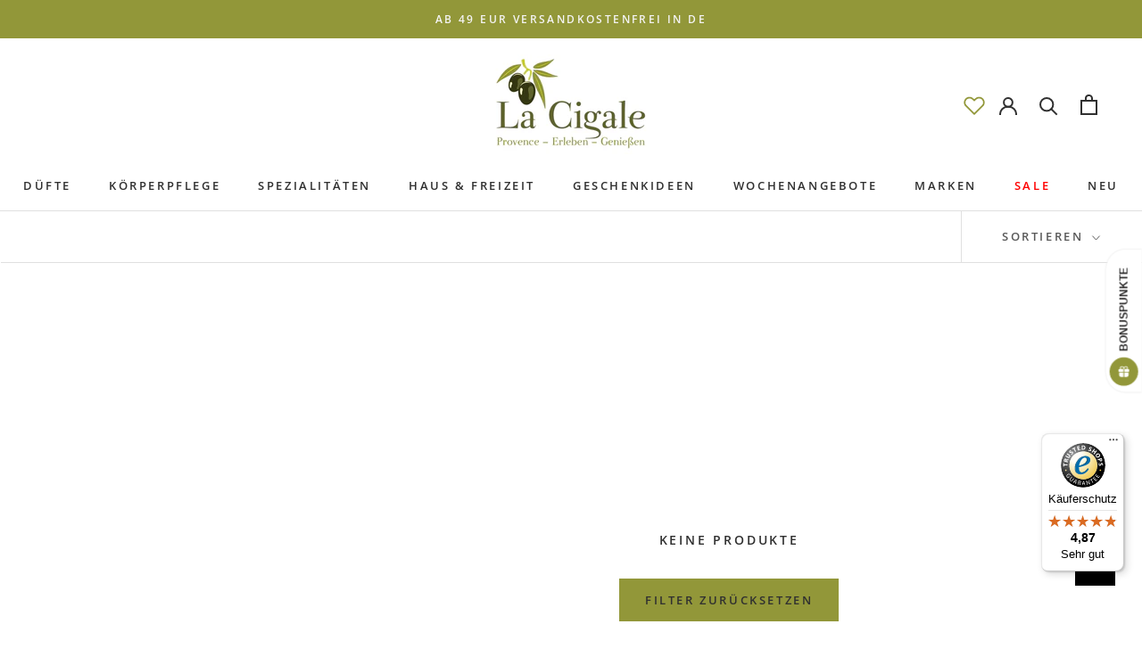

--- FILE ---
content_type: text/html; charset=utf-8
request_url: https://lacigale-provence.de/collections/v
body_size: 56003
content:
<!doctype html>
<html class="no-js" lang="de">
  <head>
    





    <script src="https://fast.smarketer.de/api/js/fast.js" defer></script>
    <meta charset="utf-8">
    <meta http-equiv="X-UA-Compatible" content="IE=edge,chrome=1">
    <meta
      name="viewport"
      content="width=device-width, initial-scale=1.0, height=device-height, minimum-scale=1.0, maximum-scale=1.0"
    >
    <meta name="theme-color" content="">
    <meta name="google-site-verification" content="UbS1ZZwrFimpdQ5qgXlFXeS8DDhycoMQw9J1wuYgT_w">
    <meta name="google-site-verification" content="EmbL1djgQh0jAKaLLYspN5hnUmzVWH1VT8LW8_BFQ-U">
    <meta name="google-site-verification" content="S-VFH3oLoa6g5zRqi65OAYv_TB7IqgA-97RfGgkLRQY" /><meta name="robots" content="noindex"><title>V &ndash; La Cigale</title><link rel="canonical" href="https://lacigale-provence.de/collections/v"><link rel="shortcut icon" href="//lacigale-provence.de/cdn/shop/files/favicon_0_96x.png?v=1659080774" type="image/png"><meta property="og:type" content="website">
  <meta property="og:title" content="V">
  <meta property="og:image" content="http://lacigale-provence.de/cdn/shopifycloud/storefront/assets/no-image-2048-a2addb12.gif">
  <meta property="og:image:secure_url" content="https://lacigale-provence.de/cdn/shopifycloud/storefront/assets/no-image-2048-a2addb12.gif">
  <meta property="og:image:width" content="">
  <meta property="og:image:height" content=""><meta property="og:url" content="https://lacigale-provence.de/collections/v">
<meta property="og:site_name" content="La Cigale Shop"><meta name="twitter:card" content="summary"><meta name="twitter:title" content="V">
  <meta name="twitter:description" content="">
  <meta name="twitter:image" content="https://lacigale-provence.de/cdn/shopifycloud/storefront/assets/no-image-2048-a2addb12_600x600_crop_center.gif">
    <style>
  @font-face {
  font-family: "Open Sans";
  font-weight: 600;
  font-style: normal;
  font-display: fallback;
  src: url("//lacigale-provence.de/cdn/fonts/open_sans/opensans_n6.15aeff3c913c3fe570c19cdfeed14ce10d09fb08.woff2") format("woff2"),
       url("//lacigale-provence.de/cdn/fonts/open_sans/opensans_n6.14bef14c75f8837a87f70ce22013cb146ee3e9f3.woff") format("woff");
}

  @font-face {
  font-family: "Open Sans";
  font-weight: 400;
  font-style: normal;
  font-display: fallback;
  src: url("//lacigale-provence.de/cdn/fonts/open_sans/opensans_n4.c32e4d4eca5273f6d4ee95ddf54b5bbb75fc9b61.woff2") format("woff2"),
       url("//lacigale-provence.de/cdn/fonts/open_sans/opensans_n4.5f3406f8d94162b37bfa232b486ac93ee892406d.woff") format("woff");
}


  @font-face {
  font-family: "Open Sans";
  font-weight: 700;
  font-style: normal;
  font-display: fallback;
  src: url("//lacigale-provence.de/cdn/fonts/open_sans/opensans_n7.a9393be1574ea8606c68f4441806b2711d0d13e4.woff2") format("woff2"),
       url("//lacigale-provence.de/cdn/fonts/open_sans/opensans_n7.7b8af34a6ebf52beb1a4c1d8c73ad6910ec2e553.woff") format("woff");
}

  @font-face {
  font-family: "Open Sans";
  font-weight: 400;
  font-style: italic;
  font-display: fallback;
  src: url("//lacigale-provence.de/cdn/fonts/open_sans/opensans_i4.6f1d45f7a46916cc95c694aab32ecbf7509cbf33.woff2") format("woff2"),
       url("//lacigale-provence.de/cdn/fonts/open_sans/opensans_i4.4efaa52d5a57aa9a57c1556cc2b7465d18839daa.woff") format("woff");
}

  @font-face {
  font-family: "Open Sans";
  font-weight: 700;
  font-style: italic;
  font-display: fallback;
  src: url("//lacigale-provence.de/cdn/fonts/open_sans/opensans_i7.916ced2e2ce15f7fcd95d196601a15e7b89ee9a4.woff2") format("woff2"),
       url("//lacigale-provence.de/cdn/fonts/open_sans/opensans_i7.99a9cff8c86ea65461de497ade3d515a98f8b32a.woff") format("woff");
}


  :root {
    --heading-font-family : "Open Sans", sans-serif;
    --heading-font-weight : 600;
    --heading-font-style  : normal;

    --text-font-family : "Open Sans", sans-serif;
    --text-font-weight : 400;
    --text-font-style  : normal;

    --base-text-font-size   : 15px;
    --default-text-font-size: 14px;--background          : #ffffff;
    --background-rgb      : 255, 255, 255;
    --light-background    : #ffffff;
    --light-background-rgb: 255, 255, 255;
    --heading-color       : #303030;
    --text-color          : #303030;
    --text-color-rgb      : 48, 48, 48;
    --text-color-light    : #595959;
    --text-color-light-rgb: 89, 89, 89;
    --link-color          : #000000;
    --link-color-rgb      : 0, 0, 0;
    --border-color        : #e0e0e0;
    --border-color-rgb    : 224, 224, 224;

    --button-background    : #929739;
    --button-background-rgb: 146, 151, 57;
    --button-text-color    : #303030;
    --button-slider-text-color: #000000;
    --button-slider-background: #ffffff;

    --header-background       : #ffffff;
    --header-heading-color    : #303030;
    --header-light-text-color : #595959;
    --header-border-color     : #e0e0e0;

    --footer-background    : #f4f4f4;
    --footer-text-color    : #595959;
    --footer-heading-color : #303030;
    --footer-border-color  : #dddddd;

    --navigation-background      : #ffffff;
    --navigation-background-rgb  : 255, 255, 255;
    --navigation-text-color      : #303030;
    --navigation-text-color-light: rgba(48, 48, 48, 0.5);
    --navigation-border-color    : rgba(48, 48, 48, 0.25);

    --newsletter-popup-background     : #ffffff;
    --newsletter-popup-text-color     : #303030;
    --newsletter-popup-text-color-rgb : 48, 48, 48;

    --secondary-elements-background       : #ffffff;
    --secondary-elements-background-rgb   : 255, 255, 255;
    --secondary-elements-text-color       : #303030;
    --secondary-elements-text-color-light : rgba(48, 48, 48, 0.5);
    --secondary-elements-border-color     : rgba(48, 48, 48, 0.25);

    --product-sale-price-color    : #f94c43;
    --product-sale-price-color-rgb: 249, 76, 67;
    --product-star-rating: #f6a429;

    /* Shopify related variables */
    --payment-terms-background-color: #ffffff;

    /* Products */

    --horizontal-spacing-four-products-per-row: 60px;
        --horizontal-spacing-two-products-per-row : 60px;

    --vertical-spacing-four-products-per-row: 60px;
        --vertical-spacing-two-products-per-row : 75px;

    /* Animation */
    --drawer-transition-timing: cubic-bezier(0.645, 0.045, 0.355, 1);
    --header-base-height: 80px; /* We set a default for browsers that do not support CSS variables */

    /* Cursors */
    --cursor-zoom-in-svg    : url(//lacigale-provence.de/cdn/shop/t/52/assets/cursor-zoom-in.svg?v=169337020044000511451764325205);
    --cursor-zoom-in-2x-svg : url(//lacigale-provence.de/cdn/shop/t/52/assets/cursor-zoom-in-2x.svg?v=163885027072013793871764325205);
  }
</style>

<script>
  // IE11 does not have support for CSS variables, so we have to polyfill them
  if (!(((window || {}).CSS || {}).supports && window.CSS.supports('(--a: 0)'))) {
    const script = document.createElement('script');
    script.type = 'text/javascript';
    script.src = 'https://cdn.jsdelivr.net/npm/css-vars-ponyfill@2';
    script.onload = function() {
      cssVars({});
    };

    document.getElementsByTagName('head')[0].appendChild(script);
  }
</script>
    <script>window.performance && window.performance.mark && window.performance.mark('shopify.content_for_header.start');</script><meta name="google-site-verification" content="M2rkpZPPjPLwewrp4qjc_yJwRUFIAwRbEvEiB7Gr1UU">
<meta id="shopify-digital-wallet" name="shopify-digital-wallet" content="/63717572863/digital_wallets/dialog">
<meta name="shopify-checkout-api-token" content="307bf58080ad0d640b85ff5240037f47">
<meta id="in-context-paypal-metadata" data-shop-id="63717572863" data-venmo-supported="false" data-environment="production" data-locale="de_DE" data-paypal-v4="true" data-currency="EUR">
<link rel="alternate" type="application/atom+xml" title="Feed" href="/collections/v.atom" />
<link rel="alternate" type="application/json+oembed" href="https://lacigale-provence.de/collections/v.oembed">
<script async="async" src="/checkouts/internal/preloads.js?locale=de-DE"></script>
<link rel="preconnect" href="https://shop.app" crossorigin="anonymous">
<script async="async" src="https://shop.app/checkouts/internal/preloads.js?locale=de-DE&shop_id=63717572863" crossorigin="anonymous"></script>
<script id="apple-pay-shop-capabilities" type="application/json">{"shopId":63717572863,"countryCode":"DE","currencyCode":"EUR","merchantCapabilities":["supports3DS"],"merchantId":"gid:\/\/shopify\/Shop\/63717572863","merchantName":"La Cigale Shop","requiredBillingContactFields":["postalAddress","email"],"requiredShippingContactFields":["postalAddress","email"],"shippingType":"shipping","supportedNetworks":["visa","maestro","masterCard","amex"],"total":{"type":"pending","label":"La Cigale Shop","amount":"1.00"},"shopifyPaymentsEnabled":true,"supportsSubscriptions":true}</script>
<script id="shopify-features" type="application/json">{"accessToken":"307bf58080ad0d640b85ff5240037f47","betas":["rich-media-storefront-analytics"],"domain":"lacigale-provence.de","predictiveSearch":true,"shopId":63717572863,"locale":"de"}</script>
<script>var Shopify = Shopify || {};
Shopify.shop = "la-cigale-shop.myshopify.com";
Shopify.locale = "de";
Shopify.currency = {"active":"EUR","rate":"1.0"};
Shopify.country = "DE";
Shopify.theme = {"name":" Release Candidate 28.11.2025","id":187555152216,"schema_name":"Prestige","schema_version":"5.7.0","theme_store_id":null,"role":"main"};
Shopify.theme.handle = "null";
Shopify.theme.style = {"id":null,"handle":null};
Shopify.cdnHost = "lacigale-provence.de/cdn";
Shopify.routes = Shopify.routes || {};
Shopify.routes.root = "/";</script>
<script type="module">!function(o){(o.Shopify=o.Shopify||{}).modules=!0}(window);</script>
<script>!function(o){function n(){var o=[];function n(){o.push(Array.prototype.slice.apply(arguments))}return n.q=o,n}var t=o.Shopify=o.Shopify||{};t.loadFeatures=n(),t.autoloadFeatures=n()}(window);</script>
<script>
  window.ShopifyPay = window.ShopifyPay || {};
  window.ShopifyPay.apiHost = "shop.app\/pay";
  window.ShopifyPay.redirectState = null;
</script>
<script id="shop-js-analytics" type="application/json">{"pageType":"collection"}</script>
<script defer="defer" async type="module" src="//lacigale-provence.de/cdn/shopifycloud/shop-js/modules/v2/client.init-shop-cart-sync_e98Ab_XN.de.esm.js"></script>
<script defer="defer" async type="module" src="//lacigale-provence.de/cdn/shopifycloud/shop-js/modules/v2/chunk.common_Pcw9EP95.esm.js"></script>
<script defer="defer" async type="module" src="//lacigale-provence.de/cdn/shopifycloud/shop-js/modules/v2/chunk.modal_CzmY4ZhL.esm.js"></script>
<script type="module">
  await import("//lacigale-provence.de/cdn/shopifycloud/shop-js/modules/v2/client.init-shop-cart-sync_e98Ab_XN.de.esm.js");
await import("//lacigale-provence.de/cdn/shopifycloud/shop-js/modules/v2/chunk.common_Pcw9EP95.esm.js");
await import("//lacigale-provence.de/cdn/shopifycloud/shop-js/modules/v2/chunk.modal_CzmY4ZhL.esm.js");

  window.Shopify.SignInWithShop?.initShopCartSync?.({"fedCMEnabled":true,"windoidEnabled":true});

</script>
<script>
  window.Shopify = window.Shopify || {};
  if (!window.Shopify.featureAssets) window.Shopify.featureAssets = {};
  window.Shopify.featureAssets['shop-js'] = {"shop-cart-sync":["modules/v2/client.shop-cart-sync_DazCVyJ3.de.esm.js","modules/v2/chunk.common_Pcw9EP95.esm.js","modules/v2/chunk.modal_CzmY4ZhL.esm.js"],"init-fed-cm":["modules/v2/client.init-fed-cm_D0AulfmK.de.esm.js","modules/v2/chunk.common_Pcw9EP95.esm.js","modules/v2/chunk.modal_CzmY4ZhL.esm.js"],"shop-cash-offers":["modules/v2/client.shop-cash-offers_BISyWFEA.de.esm.js","modules/v2/chunk.common_Pcw9EP95.esm.js","modules/v2/chunk.modal_CzmY4ZhL.esm.js"],"shop-login-button":["modules/v2/client.shop-login-button_D_c1vx_E.de.esm.js","modules/v2/chunk.common_Pcw9EP95.esm.js","modules/v2/chunk.modal_CzmY4ZhL.esm.js"],"pay-button":["modules/v2/client.pay-button_CHADzJ4g.de.esm.js","modules/v2/chunk.common_Pcw9EP95.esm.js","modules/v2/chunk.modal_CzmY4ZhL.esm.js"],"shop-button":["modules/v2/client.shop-button_CQnD2U3v.de.esm.js","modules/v2/chunk.common_Pcw9EP95.esm.js","modules/v2/chunk.modal_CzmY4ZhL.esm.js"],"avatar":["modules/v2/client.avatar_BTnouDA3.de.esm.js"],"init-windoid":["modules/v2/client.init-windoid_CmA0-hrC.de.esm.js","modules/v2/chunk.common_Pcw9EP95.esm.js","modules/v2/chunk.modal_CzmY4ZhL.esm.js"],"init-shop-for-new-customer-accounts":["modules/v2/client.init-shop-for-new-customer-accounts_BCzC_Mib.de.esm.js","modules/v2/client.shop-login-button_D_c1vx_E.de.esm.js","modules/v2/chunk.common_Pcw9EP95.esm.js","modules/v2/chunk.modal_CzmY4ZhL.esm.js"],"init-shop-email-lookup-coordinator":["modules/v2/client.init-shop-email-lookup-coordinator_DYzOit4u.de.esm.js","modules/v2/chunk.common_Pcw9EP95.esm.js","modules/v2/chunk.modal_CzmY4ZhL.esm.js"],"init-shop-cart-sync":["modules/v2/client.init-shop-cart-sync_e98Ab_XN.de.esm.js","modules/v2/chunk.common_Pcw9EP95.esm.js","modules/v2/chunk.modal_CzmY4ZhL.esm.js"],"shop-toast-manager":["modules/v2/client.shop-toast-manager_Bc-1elH8.de.esm.js","modules/v2/chunk.common_Pcw9EP95.esm.js","modules/v2/chunk.modal_CzmY4ZhL.esm.js"],"init-customer-accounts":["modules/v2/client.init-customer-accounts_CqlRHmZs.de.esm.js","modules/v2/client.shop-login-button_D_c1vx_E.de.esm.js","modules/v2/chunk.common_Pcw9EP95.esm.js","modules/v2/chunk.modal_CzmY4ZhL.esm.js"],"init-customer-accounts-sign-up":["modules/v2/client.init-customer-accounts-sign-up_DZmBw6yB.de.esm.js","modules/v2/client.shop-login-button_D_c1vx_E.de.esm.js","modules/v2/chunk.common_Pcw9EP95.esm.js","modules/v2/chunk.modal_CzmY4ZhL.esm.js"],"shop-follow-button":["modules/v2/client.shop-follow-button_Cx-w7rSq.de.esm.js","modules/v2/chunk.common_Pcw9EP95.esm.js","modules/v2/chunk.modal_CzmY4ZhL.esm.js"],"checkout-modal":["modules/v2/client.checkout-modal_Djjmh8qM.de.esm.js","modules/v2/chunk.common_Pcw9EP95.esm.js","modules/v2/chunk.modal_CzmY4ZhL.esm.js"],"shop-login":["modules/v2/client.shop-login_DMZMgoZf.de.esm.js","modules/v2/chunk.common_Pcw9EP95.esm.js","modules/v2/chunk.modal_CzmY4ZhL.esm.js"],"lead-capture":["modules/v2/client.lead-capture_SqejaEd8.de.esm.js","modules/v2/chunk.common_Pcw9EP95.esm.js","modules/v2/chunk.modal_CzmY4ZhL.esm.js"],"payment-terms":["modules/v2/client.payment-terms_DUeEqFTJ.de.esm.js","modules/v2/chunk.common_Pcw9EP95.esm.js","modules/v2/chunk.modal_CzmY4ZhL.esm.js"]};
</script>
<script id="__st">var __st={"a":63717572863,"offset":3600,"reqid":"b3d3cec0-1026-4de1-9508-3fd70d0c9fc7-1769061496","pageurl":"lacigale-provence.de\/collections\/v","u":"fb8ca445f932","p":"collection","rtyp":"collection","rid":394242621695};</script>
<script>window.ShopifyPaypalV4VisibilityTracking = true;</script>
<script id="captcha-bootstrap">!function(){'use strict';const t='contact',e='account',n='new_comment',o=[[t,t],['blogs',n],['comments',n],[t,'customer']],c=[[e,'customer_login'],[e,'guest_login'],[e,'recover_customer_password'],[e,'create_customer']],r=t=>t.map((([t,e])=>`form[action*='/${t}']:not([data-nocaptcha='true']) input[name='form_type'][value='${e}']`)).join(','),a=t=>()=>t?[...document.querySelectorAll(t)].map((t=>t.form)):[];function s(){const t=[...o],e=r(t);return a(e)}const i='password',u='form_key',d=['recaptcha-v3-token','g-recaptcha-response','h-captcha-response',i],f=()=>{try{return window.sessionStorage}catch{return}},m='__shopify_v',_=t=>t.elements[u];function p(t,e,n=!1){try{const o=window.sessionStorage,c=JSON.parse(o.getItem(e)),{data:r}=function(t){const{data:e,action:n}=t;return t[m]||n?{data:e,action:n}:{data:t,action:n}}(c);for(const[e,n]of Object.entries(r))t.elements[e]&&(t.elements[e].value=n);n&&o.removeItem(e)}catch(o){console.error('form repopulation failed',{error:o})}}const l='form_type',E='cptcha';function T(t){t.dataset[E]=!0}const w=window,h=w.document,L='Shopify',v='ce_forms',y='captcha';let A=!1;((t,e)=>{const n=(g='f06e6c50-85a8-45c8-87d0-21a2b65856fe',I='https://cdn.shopify.com/shopifycloud/storefront-forms-hcaptcha/ce_storefront_forms_captcha_hcaptcha.v1.5.2.iife.js',D={infoText:'Durch hCaptcha geschützt',privacyText:'Datenschutz',termsText:'Allgemeine Geschäftsbedingungen'},(t,e,n)=>{const o=w[L][v],c=o.bindForm;if(c)return c(t,g,e,D).then(n);var r;o.q.push([[t,g,e,D],n]),r=I,A||(h.body.append(Object.assign(h.createElement('script'),{id:'captcha-provider',async:!0,src:r})),A=!0)});var g,I,D;w[L]=w[L]||{},w[L][v]=w[L][v]||{},w[L][v].q=[],w[L][y]=w[L][y]||{},w[L][y].protect=function(t,e){n(t,void 0,e),T(t)},Object.freeze(w[L][y]),function(t,e,n,w,h,L){const[v,y,A,g]=function(t,e,n){const i=e?o:[],u=t?c:[],d=[...i,...u],f=r(d),m=r(i),_=r(d.filter((([t,e])=>n.includes(e))));return[a(f),a(m),a(_),s()]}(w,h,L),I=t=>{const e=t.target;return e instanceof HTMLFormElement?e:e&&e.form},D=t=>v().includes(t);t.addEventListener('submit',(t=>{const e=I(t);if(!e)return;const n=D(e)&&!e.dataset.hcaptchaBound&&!e.dataset.recaptchaBound,o=_(e),c=g().includes(e)&&(!o||!o.value);(n||c)&&t.preventDefault(),c&&!n&&(function(t){try{if(!f())return;!function(t){const e=f();if(!e)return;const n=_(t);if(!n)return;const o=n.value;o&&e.removeItem(o)}(t);const e=Array.from(Array(32),(()=>Math.random().toString(36)[2])).join('');!function(t,e){_(t)||t.append(Object.assign(document.createElement('input'),{type:'hidden',name:u})),t.elements[u].value=e}(t,e),function(t,e){const n=f();if(!n)return;const o=[...t.querySelectorAll(`input[type='${i}']`)].map((({name:t})=>t)),c=[...d,...o],r={};for(const[a,s]of new FormData(t).entries())c.includes(a)||(r[a]=s);n.setItem(e,JSON.stringify({[m]:1,action:t.action,data:r}))}(t,e)}catch(e){console.error('failed to persist form',e)}}(e),e.submit())}));const S=(t,e)=>{t&&!t.dataset[E]&&(n(t,e.some((e=>e===t))),T(t))};for(const o of['focusin','change'])t.addEventListener(o,(t=>{const e=I(t);D(e)&&S(e,y())}));const B=e.get('form_key'),M=e.get(l),P=B&&M;t.addEventListener('DOMContentLoaded',(()=>{const t=y();if(P)for(const e of t)e.elements[l].value===M&&p(e,B);[...new Set([...A(),...v().filter((t=>'true'===t.dataset.shopifyCaptcha))])].forEach((e=>S(e,t)))}))}(h,new URLSearchParams(w.location.search),n,t,e,['guest_login'])})(!0,!0)}();</script>
<script integrity="sha256-4kQ18oKyAcykRKYeNunJcIwy7WH5gtpwJnB7kiuLZ1E=" data-source-attribution="shopify.loadfeatures" defer="defer" src="//lacigale-provence.de/cdn/shopifycloud/storefront/assets/storefront/load_feature-a0a9edcb.js" crossorigin="anonymous"></script>
<script crossorigin="anonymous" defer="defer" src="//lacigale-provence.de/cdn/shopifycloud/storefront/assets/shopify_pay/storefront-65b4c6d7.js?v=20250812"></script>
<script data-source-attribution="shopify.dynamic_checkout.dynamic.init">var Shopify=Shopify||{};Shopify.PaymentButton=Shopify.PaymentButton||{isStorefrontPortableWallets:!0,init:function(){window.Shopify.PaymentButton.init=function(){};var t=document.createElement("script");t.src="https://lacigale-provence.de/cdn/shopifycloud/portable-wallets/latest/portable-wallets.de.js",t.type="module",document.head.appendChild(t)}};
</script>
<script data-source-attribution="shopify.dynamic_checkout.buyer_consent">
  function portableWalletsHideBuyerConsent(e){var t=document.getElementById("shopify-buyer-consent"),n=document.getElementById("shopify-subscription-policy-button");t&&n&&(t.classList.add("hidden"),t.setAttribute("aria-hidden","true"),n.removeEventListener("click",e))}function portableWalletsShowBuyerConsent(e){var t=document.getElementById("shopify-buyer-consent"),n=document.getElementById("shopify-subscription-policy-button");t&&n&&(t.classList.remove("hidden"),t.removeAttribute("aria-hidden"),n.addEventListener("click",e))}window.Shopify?.PaymentButton&&(window.Shopify.PaymentButton.hideBuyerConsent=portableWalletsHideBuyerConsent,window.Shopify.PaymentButton.showBuyerConsent=portableWalletsShowBuyerConsent);
</script>
<script data-source-attribution="shopify.dynamic_checkout.cart.bootstrap">document.addEventListener("DOMContentLoaded",(function(){function t(){return document.querySelector("shopify-accelerated-checkout-cart, shopify-accelerated-checkout")}if(t())Shopify.PaymentButton.init();else{new MutationObserver((function(e,n){t()&&(Shopify.PaymentButton.init(),n.disconnect())})).observe(document.body,{childList:!0,subtree:!0})}}));
</script>
<script id='scb4127' type='text/javascript' async='' src='https://lacigale-provence.de/cdn/shopifycloud/privacy-banner/storefront-banner.js'></script><link id="shopify-accelerated-checkout-styles" rel="stylesheet" media="screen" href="https://lacigale-provence.de/cdn/shopifycloud/portable-wallets/latest/accelerated-checkout-backwards-compat.css" crossorigin="anonymous">
<style id="shopify-accelerated-checkout-cart">
        #shopify-buyer-consent {
  margin-top: 1em;
  display: inline-block;
  width: 100%;
}

#shopify-buyer-consent.hidden {
  display: none;
}

#shopify-subscription-policy-button {
  background: none;
  border: none;
  padding: 0;
  text-decoration: underline;
  font-size: inherit;
  cursor: pointer;
}

#shopify-subscription-policy-button::before {
  box-shadow: none;
}

      </style>

<script>window.performance && window.performance.mark && window.performance.mark('shopify.content_for_header.end');</script>
    <link rel="stylesheet" href="//lacigale-provence.de/cdn/shop/t/52/assets/theme.css?v=173393958462174477431764327383">
    <script>// This allows to expose several variables to the global scope, to be used in scripts
      window.theme = {
        pageType: "collection",
        moneyFormat: "{{amount_with_comma_separator}} €",
        moneyWithCurrencyFormat: "{{amount_with_comma_separator}} €",
        currencyCodeEnabled: false,
        productImageSize: "short",
        searchMode: "product,article",
        showPageTransition: false,
        showElementStaggering: false,
        showImageZooming: true,
        path: "\/collections\/v"
      };
      window.routes = {
        rootUrl: "\/",
        rootUrlWithoutSlash: '',
        cartUrl: "\/cart",
        cartAddUrl: "\/cart\/add",
        cartChangeUrl: "\/cart\/change",
        searchUrl: "\/search",
        productRecommendationsUrl: "\/recommendations\/products"
      };
      window.languages = {
        cartAddNote: "Bestellnotiz hinzufügen",
        cartEditNote: "Bestellnotiz bearbeiten",
        productImageLoadingError: "Dieses Bild konnte nicht geladen werden. Bitte versuche die Seite neu zu laden.",
        productFormAddToCart: "In den Warenkorb",
        productFormUnavailable: "Nicht verfügbar",
        productFormSoldOut: "Ausverkauft",
        shippingEstimatorOneResult: "1 Option verfügbar:",
        shippingEstimatorMoreResults: "{{count}} Optionen verfügbar:",
        shippingEstimatorNoResults: "Es konnte kein Versand gefunden werden",
        cartOptimizeOneArticle: "Artikel",
        cartOptimizeMoreArticle: "Artikel"
      };
      window.lazySizesConfig = {
        loadHidden: false,
        hFac: 0.5,
        expFactor: 2,
        ricTimeout: 150,
        lazyClass: 'Image--lazyLoad',
        loadingClass: 'Image--lazyLoading',
        loadedClass: 'Image--lazyLoaded'
      };
      document.documentElement.className = document.documentElement.className.replace('no-js', 'js');
      document.documentElement.style.setProperty('--window-height', window.innerHeight + 'px');
      // We do a quick detection of some features (we could use Modernizr but for so little...)
      (function() {
        document.documentElement.className += ((window.CSS && window.CSS.supports('(position: sticky) or (position: -webkit-sticky)')) ? ' supports-sticky' : ' no-supports-sticky');
        document.documentElement.className += (window.matchMedia('(-moz-touch-enabled: 1), (hover: none)')).matches ? ' no-supports-hover' : ' supports-hover';
      }());
      
    </script>
    <script src="//lacigale-provence.de/cdn/shop/t/52/assets/lazysizes.min.js?v=174358363404432586981764325205" async></script><script src="//lacigale-provence.de/cdn/shop/t/52/assets/libs.min.js?v=26178543184394469741764325205" defer></script>
    <script src="//lacigale-provence.de/cdn/shop/t/52/assets/theme.js?v=102002549323153358311764325205" defer></script>
    <script src="//lacigale-provence.de/cdn/shop/t/52/assets/custom.js?v=142845832290081991211764325205" defer></script>
    <script>
      (function () {
        window.onpageshow = function() {
          if (window.theme.showPageTransition) {
            var pageTransition = document.querySelector('.PageTransition');
            if (pageTransition) {
              pageTransition.style.visibility = 'visible';
              pageTransition.style.opacity = '0';
            }
          }
          // When the page is loaded from the cache, we have to reload the cart content
          document.documentElement.dispatchEvent(new CustomEvent('cart:refresh', {
            bubbles: true
          }));
        };
      })();
    </script>
    


  <script type="application/ld+json">
  {
    "@context": "http://schema.org",
    "@type": "BreadcrumbList",
  "itemListElement": [{
      "@type": "ListItem",
      "position": 1,
      "name": "Home",
      "item": "https://lacigale-provence.de"
    },{
          "@type": "ListItem",
          "position": 2,
          "name": "V",
          "item": "https://lacigale-provence.de/collections/v"
        }]
  }
  </script>

    <!-- "snippets/judgeme_core.liquid" was not rendered, the associated app was uninstalled -->
    <!-- begin-boost-pfs-filter-css -->
    <link href="//lacigale-provence.de/cdn/shop/t/52/assets/boost-pfs-init.css?v=59944622029859810641764325205" rel="stylesheet" type="text/css" media="all" />
  <link rel="preload stylesheet" href="//lacigale-provence.de/cdn/shop/t/52/assets/boost-pfs-general.css?v=173707922614043335631764325205" as="style"><link href="//lacigale-provence.de/cdn/shop/t/52/assets/boost-pfs-custom.css?v=107743841679716064281764325205" rel="stylesheet" type="text/css" media="all" />
<style data-id="boost-pfs-style">
    .boost-pfs-filter-option-title-text {}

   .boost-pfs-filter-tree-v .boost-pfs-filter-option-title-text:before {}
    .boost-pfs-filter-tree-v .boost-pfs-filter-option.boost-pfs-filter-option-collapsed .boost-pfs-filter-option-title-text:before {}
    .boost-pfs-filter-tree-h .boost-pfs-filter-option-title-heading:before {}

    .boost-pfs-filter-refine-by .boost-pfs-filter-option-title h3 {}

    .boost-pfs-filter-option-content .boost-pfs-filter-option-item-list .boost-pfs-filter-option-item button,
    .boost-pfs-filter-option-content .boost-pfs-filter-option-item-list .boost-pfs-filter-option-item .boost-pfs-filter-button,
    .boost-pfs-filter-option-range-amount input,
    .boost-pfs-filter-tree-v .boost-pfs-filter-refine-by .boost-pfs-filter-refine-by-items .refine-by-item,
    .boost-pfs-filter-refine-by-wrapper-v .boost-pfs-filter-refine-by .boost-pfs-filter-refine-by-items .refine-by-item,
    .boost-pfs-filter-refine-by .boost-pfs-filter-option-title,
    .boost-pfs-filter-refine-by .boost-pfs-filter-refine-by-items .refine-by-item>a,
    .boost-pfs-filter-refine-by>span,
    .boost-pfs-filter-clear,
    .boost-pfs-filter-clear-all{}
    .boost-pfs-filter-tree-h .boost-pfs-filter-pc .boost-pfs-filter-refine-by-items .refine-by-item .boost-pfs-filter-clear .refine-by-type,
    .boost-pfs-filter-refine-by-wrapper-h .boost-pfs-filter-pc .boost-pfs-filter-refine-by-items .refine-by-item .boost-pfs-filter-clear .refine-by-type {}

    .boost-pfs-filter-option-multi-level-collections .boost-pfs-filter-option-multi-level-list .boost-pfs-filter-option-item .boost-pfs-filter-button-arrow .boost-pfs-arrow:before,
    .boost-pfs-filter-option-multi-level-tag .boost-pfs-filter-option-multi-level-list .boost-pfs-filter-option-item .boost-pfs-filter-button-arrow .boost-pfs-arrow:before {}

    .boost-pfs-filter-refine-by-wrapper-v .boost-pfs-filter-refine-by .boost-pfs-filter-refine-by-items .refine-by-item .boost-pfs-filter-clear:after,
    .boost-pfs-filter-refine-by-wrapper-v .boost-pfs-filter-refine-by .boost-pfs-filter-refine-by-items .refine-by-item .boost-pfs-filter-clear:before,
    .boost-pfs-filter-tree-v .boost-pfs-filter-refine-by .boost-pfs-filter-refine-by-items .refine-by-item .boost-pfs-filter-clear:after,
    .boost-pfs-filter-tree-v .boost-pfs-filter-refine-by .boost-pfs-filter-refine-by-items .refine-by-item .boost-pfs-filter-clear:before,
    .boost-pfs-filter-refine-by-wrapper-h .boost-pfs-filter-pc .boost-pfs-filter-refine-by-items .refine-by-item .boost-pfs-filter-clear:after,
    .boost-pfs-filter-refine-by-wrapper-h .boost-pfs-filter-pc .boost-pfs-filter-refine-by-items .refine-by-item .boost-pfs-filter-clear:before,
    .boost-pfs-filter-tree-h .boost-pfs-filter-pc .boost-pfs-filter-refine-by-items .refine-by-item .boost-pfs-filter-clear:after,
    .boost-pfs-filter-tree-h .boost-pfs-filter-pc .boost-pfs-filter-refine-by-items .refine-by-item .boost-pfs-filter-clear:before {}
    .boost-pfs-filter-option-range-slider .noUi-value-horizontal {}

    .boost-pfs-filter-tree-mobile-button button,
    .boost-pfs-filter-top-sorting-mobile button {}
    .boost-pfs-filter-top-sorting-mobile button>span:after {}
  </style><style data-id="boost-pfs-otp-style" type="text/css">
      .boost-pfs-quickview-btn {background: rgba(255,255,255,1);color: rgba(61,66,70,1);border-color: rgba(255,255,255,1);}
      .boost-pfs-quickview-btn svg {fill: rgba(61,66,70,1);}
      .boost-pfs-quickview-btn:hover {background: rgba(61,66,70,1);color: rgba(255,255,255,1);border-color: rgba(61,66,70,1);}
      .boost-pfs-quickview-btn:hover svg {fill: rgba(255,255,255,1);}
      .boost-pfs-addtocart-btn {background: rgba(0,0,0,1);color: rgba(255,255,255,1);border-color: rgba(0,0,0,1);}
      .boost-pfs-addtocart-btn svg {fill: rgba(255,255,255,1);}
      .boost-pfs-addtocart-btn:hover {background: rgba(61,66,70,1);color: rgba(255,255,255,1);border-color: rgba(61,66,70,1);}
      .boost-pfs-addtocart-btn:hover svg {fill: rgba(255,255,255,1);}
    </style>

    <!-- end-boost-pfs-filter-css -->

    

    <style>
      .rating {
        display: none !important;
      }
      .ssw-widget-avg-rate-listing.ssw-stars.ssw-stars-large.ssw-hide {
        display: block !important;
      }
    </style>
  <link href="https://monorail-edge.shopifysvc.com" rel="dns-prefetch">
<script>(function(){if ("sendBeacon" in navigator && "performance" in window) {try {var session_token_from_headers = performance.getEntriesByType('navigation')[0].serverTiming.find(x => x.name == '_s').description;} catch {var session_token_from_headers = undefined;}var session_cookie_matches = document.cookie.match(/_shopify_s=([^;]*)/);var session_token_from_cookie = session_cookie_matches && session_cookie_matches.length === 2 ? session_cookie_matches[1] : "";var session_token = session_token_from_headers || session_token_from_cookie || "";function handle_abandonment_event(e) {var entries = performance.getEntries().filter(function(entry) {return /monorail-edge.shopifysvc.com/.test(entry.name);});if (!window.abandonment_tracked && entries.length === 0) {window.abandonment_tracked = true;var currentMs = Date.now();var navigation_start = performance.timing.navigationStart;var payload = {shop_id: 63717572863,url: window.location.href,navigation_start,duration: currentMs - navigation_start,session_token,page_type: "collection"};window.navigator.sendBeacon("https://monorail-edge.shopifysvc.com/v1/produce", JSON.stringify({schema_id: "online_store_buyer_site_abandonment/1.1",payload: payload,metadata: {event_created_at_ms: currentMs,event_sent_at_ms: currentMs}}));}}window.addEventListener('pagehide', handle_abandonment_event);}}());</script>
<script id="web-pixels-manager-setup">(function e(e,d,r,n,o){if(void 0===o&&(o={}),!Boolean(null===(a=null===(i=window.Shopify)||void 0===i?void 0:i.analytics)||void 0===a?void 0:a.replayQueue)){var i,a;window.Shopify=window.Shopify||{};var t=window.Shopify;t.analytics=t.analytics||{};var s=t.analytics;s.replayQueue=[],s.publish=function(e,d,r){return s.replayQueue.push([e,d,r]),!0};try{self.performance.mark("wpm:start")}catch(e){}var l=function(){var e={modern:/Edge?\/(1{2}[4-9]|1[2-9]\d|[2-9]\d{2}|\d{4,})\.\d+(\.\d+|)|Firefox\/(1{2}[4-9]|1[2-9]\d|[2-9]\d{2}|\d{4,})\.\d+(\.\d+|)|Chrom(ium|e)\/(9{2}|\d{3,})\.\d+(\.\d+|)|(Maci|X1{2}).+ Version\/(15\.\d+|(1[6-9]|[2-9]\d|\d{3,})\.\d+)([,.]\d+|)( \(\w+\)|)( Mobile\/\w+|) Safari\/|Chrome.+OPR\/(9{2}|\d{3,})\.\d+\.\d+|(CPU[ +]OS|iPhone[ +]OS|CPU[ +]iPhone|CPU IPhone OS|CPU iPad OS)[ +]+(15[._]\d+|(1[6-9]|[2-9]\d|\d{3,})[._]\d+)([._]\d+|)|Android:?[ /-](13[3-9]|1[4-9]\d|[2-9]\d{2}|\d{4,})(\.\d+|)(\.\d+|)|Android.+Firefox\/(13[5-9]|1[4-9]\d|[2-9]\d{2}|\d{4,})\.\d+(\.\d+|)|Android.+Chrom(ium|e)\/(13[3-9]|1[4-9]\d|[2-9]\d{2}|\d{4,})\.\d+(\.\d+|)|SamsungBrowser\/([2-9]\d|\d{3,})\.\d+/,legacy:/Edge?\/(1[6-9]|[2-9]\d|\d{3,})\.\d+(\.\d+|)|Firefox\/(5[4-9]|[6-9]\d|\d{3,})\.\d+(\.\d+|)|Chrom(ium|e)\/(5[1-9]|[6-9]\d|\d{3,})\.\d+(\.\d+|)([\d.]+$|.*Safari\/(?![\d.]+ Edge\/[\d.]+$))|(Maci|X1{2}).+ Version\/(10\.\d+|(1[1-9]|[2-9]\d|\d{3,})\.\d+)([,.]\d+|)( \(\w+\)|)( Mobile\/\w+|) Safari\/|Chrome.+OPR\/(3[89]|[4-9]\d|\d{3,})\.\d+\.\d+|(CPU[ +]OS|iPhone[ +]OS|CPU[ +]iPhone|CPU IPhone OS|CPU iPad OS)[ +]+(10[._]\d+|(1[1-9]|[2-9]\d|\d{3,})[._]\d+)([._]\d+|)|Android:?[ /-](13[3-9]|1[4-9]\d|[2-9]\d{2}|\d{4,})(\.\d+|)(\.\d+|)|Mobile Safari.+OPR\/([89]\d|\d{3,})\.\d+\.\d+|Android.+Firefox\/(13[5-9]|1[4-9]\d|[2-9]\d{2}|\d{4,})\.\d+(\.\d+|)|Android.+Chrom(ium|e)\/(13[3-9]|1[4-9]\d|[2-9]\d{2}|\d{4,})\.\d+(\.\d+|)|Android.+(UC? ?Browser|UCWEB|U3)[ /]?(15\.([5-9]|\d{2,})|(1[6-9]|[2-9]\d|\d{3,})\.\d+)\.\d+|SamsungBrowser\/(5\.\d+|([6-9]|\d{2,})\.\d+)|Android.+MQ{2}Browser\/(14(\.(9|\d{2,})|)|(1[5-9]|[2-9]\d|\d{3,})(\.\d+|))(\.\d+|)|K[Aa][Ii]OS\/(3\.\d+|([4-9]|\d{2,})\.\d+)(\.\d+|)/},d=e.modern,r=e.legacy,n=navigator.userAgent;return n.match(d)?"modern":n.match(r)?"legacy":"unknown"}(),u="modern"===l?"modern":"legacy",c=(null!=n?n:{modern:"",legacy:""})[u],f=function(e){return[e.baseUrl,"/wpm","/b",e.hashVersion,"modern"===e.buildTarget?"m":"l",".js"].join("")}({baseUrl:d,hashVersion:r,buildTarget:u}),m=function(e){var d=e.version,r=e.bundleTarget,n=e.surface,o=e.pageUrl,i=e.monorailEndpoint;return{emit:function(e){var a=e.status,t=e.errorMsg,s=(new Date).getTime(),l=JSON.stringify({metadata:{event_sent_at_ms:s},events:[{schema_id:"web_pixels_manager_load/3.1",payload:{version:d,bundle_target:r,page_url:o,status:a,surface:n,error_msg:t},metadata:{event_created_at_ms:s}}]});if(!i)return console&&console.warn&&console.warn("[Web Pixels Manager] No Monorail endpoint provided, skipping logging."),!1;try{return self.navigator.sendBeacon.bind(self.navigator)(i,l)}catch(e){}var u=new XMLHttpRequest;try{return u.open("POST",i,!0),u.setRequestHeader("Content-Type","text/plain"),u.send(l),!0}catch(e){return console&&console.warn&&console.warn("[Web Pixels Manager] Got an unhandled error while logging to Monorail."),!1}}}}({version:r,bundleTarget:l,surface:e.surface,pageUrl:self.location.href,monorailEndpoint:e.monorailEndpoint});try{o.browserTarget=l,function(e){var d=e.src,r=e.async,n=void 0===r||r,o=e.onload,i=e.onerror,a=e.sri,t=e.scriptDataAttributes,s=void 0===t?{}:t,l=document.createElement("script"),u=document.querySelector("head"),c=document.querySelector("body");if(l.async=n,l.src=d,a&&(l.integrity=a,l.crossOrigin="anonymous"),s)for(var f in s)if(Object.prototype.hasOwnProperty.call(s,f))try{l.dataset[f]=s[f]}catch(e){}if(o&&l.addEventListener("load",o),i&&l.addEventListener("error",i),u)u.appendChild(l);else{if(!c)throw new Error("Did not find a head or body element to append the script");c.appendChild(l)}}({src:f,async:!0,onload:function(){if(!function(){var e,d;return Boolean(null===(d=null===(e=window.Shopify)||void 0===e?void 0:e.analytics)||void 0===d?void 0:d.initialized)}()){var d=window.webPixelsManager.init(e)||void 0;if(d){var r=window.Shopify.analytics;r.replayQueue.forEach((function(e){var r=e[0],n=e[1],o=e[2];d.publishCustomEvent(r,n,o)})),r.replayQueue=[],r.publish=d.publishCustomEvent,r.visitor=d.visitor,r.initialized=!0}}},onerror:function(){return m.emit({status:"failed",errorMsg:"".concat(f," has failed to load")})},sri:function(e){var d=/^sha384-[A-Za-z0-9+/=]+$/;return"string"==typeof e&&d.test(e)}(c)?c:"",scriptDataAttributes:o}),m.emit({status:"loading"})}catch(e){m.emit({status:"failed",errorMsg:(null==e?void 0:e.message)||"Unknown error"})}}})({shopId: 63717572863,storefrontBaseUrl: "https://lacigale-provence.de",extensionsBaseUrl: "https://extensions.shopifycdn.com/cdn/shopifycloud/web-pixels-manager",monorailEndpoint: "https://monorail-edge.shopifysvc.com/unstable/produce_batch",surface: "storefront-renderer",enabledBetaFlags: ["2dca8a86"],webPixelsConfigList: [{"id":"140214616","eventPayloadVersion":"1","runtimeContext":"LAX","scriptVersion":"3","type":"CUSTOM","privacyPurposes":["ANALYTICS","MARKETING"],"name":"GTM"},{"id":"shopify-app-pixel","configuration":"{}","eventPayloadVersion":"v1","runtimeContext":"STRICT","scriptVersion":"0450","apiClientId":"shopify-pixel","type":"APP","privacyPurposes":["ANALYTICS","MARKETING"]},{"id":"shopify-custom-pixel","eventPayloadVersion":"v1","runtimeContext":"LAX","scriptVersion":"0450","apiClientId":"shopify-pixel","type":"CUSTOM","privacyPurposes":["ANALYTICS","MARKETING"]}],isMerchantRequest: false,initData: {"shop":{"name":"La Cigale Shop","paymentSettings":{"currencyCode":"EUR"},"myshopifyDomain":"la-cigale-shop.myshopify.com","countryCode":"DE","storefrontUrl":"https:\/\/lacigale-provence.de"},"customer":null,"cart":null,"checkout":null,"productVariants":[],"purchasingCompany":null},},"https://lacigale-provence.de/cdn","fcfee988w5aeb613cpc8e4bc33m6693e112",{"modern":"","legacy":""},{"shopId":"63717572863","storefrontBaseUrl":"https:\/\/lacigale-provence.de","extensionBaseUrl":"https:\/\/extensions.shopifycdn.com\/cdn\/shopifycloud\/web-pixels-manager","surface":"storefront-renderer","enabledBetaFlags":"[\"2dca8a86\"]","isMerchantRequest":"false","hashVersion":"fcfee988w5aeb613cpc8e4bc33m6693e112","publish":"custom","events":"[[\"page_viewed\",{}],[\"collection_viewed\",{\"collection\":{\"id\":\"394242621695\",\"title\":\"V\",\"productVariants\":[]}}]]"});</script><script>
  window.ShopifyAnalytics = window.ShopifyAnalytics || {};
  window.ShopifyAnalytics.meta = window.ShopifyAnalytics.meta || {};
  window.ShopifyAnalytics.meta.currency = 'EUR';
  var meta = {"products":[],"page":{"pageType":"collection","resourceType":"collection","resourceId":394242621695,"requestId":"b3d3cec0-1026-4de1-9508-3fd70d0c9fc7-1769061496"}};
  for (var attr in meta) {
    window.ShopifyAnalytics.meta[attr] = meta[attr];
  }
</script>
<script class="analytics">
  (function () {
    var customDocumentWrite = function(content) {
      var jquery = null;

      if (window.jQuery) {
        jquery = window.jQuery;
      } else if (window.Checkout && window.Checkout.$) {
        jquery = window.Checkout.$;
      }

      if (jquery) {
        jquery('body').append(content);
      }
    };

    var hasLoggedConversion = function(token) {
      if (token) {
        return document.cookie.indexOf('loggedConversion=' + token) !== -1;
      }
      return false;
    }

    var setCookieIfConversion = function(token) {
      if (token) {
        var twoMonthsFromNow = new Date(Date.now());
        twoMonthsFromNow.setMonth(twoMonthsFromNow.getMonth() + 2);

        document.cookie = 'loggedConversion=' + token + '; expires=' + twoMonthsFromNow;
      }
    }

    var trekkie = window.ShopifyAnalytics.lib = window.trekkie = window.trekkie || [];
    if (trekkie.integrations) {
      return;
    }
    trekkie.methods = [
      'identify',
      'page',
      'ready',
      'track',
      'trackForm',
      'trackLink'
    ];
    trekkie.factory = function(method) {
      return function() {
        var args = Array.prototype.slice.call(arguments);
        args.unshift(method);
        trekkie.push(args);
        return trekkie;
      };
    };
    for (var i = 0; i < trekkie.methods.length; i++) {
      var key = trekkie.methods[i];
      trekkie[key] = trekkie.factory(key);
    }
    trekkie.load = function(config) {
      trekkie.config = config || {};
      trekkie.config.initialDocumentCookie = document.cookie;
      var first = document.getElementsByTagName('script')[0];
      var script = document.createElement('script');
      script.type = 'text/javascript';
      script.onerror = function(e) {
        var scriptFallback = document.createElement('script');
        scriptFallback.type = 'text/javascript';
        scriptFallback.onerror = function(error) {
                var Monorail = {
      produce: function produce(monorailDomain, schemaId, payload) {
        var currentMs = new Date().getTime();
        var event = {
          schema_id: schemaId,
          payload: payload,
          metadata: {
            event_created_at_ms: currentMs,
            event_sent_at_ms: currentMs
          }
        };
        return Monorail.sendRequest("https://" + monorailDomain + "/v1/produce", JSON.stringify(event));
      },
      sendRequest: function sendRequest(endpointUrl, payload) {
        // Try the sendBeacon API
        if (window && window.navigator && typeof window.navigator.sendBeacon === 'function' && typeof window.Blob === 'function' && !Monorail.isIos12()) {
          var blobData = new window.Blob([payload], {
            type: 'text/plain'
          });

          if (window.navigator.sendBeacon(endpointUrl, blobData)) {
            return true;
          } // sendBeacon was not successful

        } // XHR beacon

        var xhr = new XMLHttpRequest();

        try {
          xhr.open('POST', endpointUrl);
          xhr.setRequestHeader('Content-Type', 'text/plain');
          xhr.send(payload);
        } catch (e) {
          console.log(e);
        }

        return false;
      },
      isIos12: function isIos12() {
        return window.navigator.userAgent.lastIndexOf('iPhone; CPU iPhone OS 12_') !== -1 || window.navigator.userAgent.lastIndexOf('iPad; CPU OS 12_') !== -1;
      }
    };
    Monorail.produce('monorail-edge.shopifysvc.com',
      'trekkie_storefront_load_errors/1.1',
      {shop_id: 63717572863,
      theme_id: 187555152216,
      app_name: "storefront",
      context_url: window.location.href,
      source_url: "//lacigale-provence.de/cdn/s/trekkie.storefront.1bbfab421998800ff09850b62e84b8915387986d.min.js"});

        };
        scriptFallback.async = true;
        scriptFallback.src = '//lacigale-provence.de/cdn/s/trekkie.storefront.1bbfab421998800ff09850b62e84b8915387986d.min.js';
        first.parentNode.insertBefore(scriptFallback, first);
      };
      script.async = true;
      script.src = '//lacigale-provence.de/cdn/s/trekkie.storefront.1bbfab421998800ff09850b62e84b8915387986d.min.js';
      first.parentNode.insertBefore(script, first);
    };
    trekkie.load(
      {"Trekkie":{"appName":"storefront","development":false,"defaultAttributes":{"shopId":63717572863,"isMerchantRequest":null,"themeId":187555152216,"themeCityHash":"16184744687515820455","contentLanguage":"de","currency":"EUR","eventMetadataId":"15208f27-c1a4-4d5a-b426-91382f6b6136"},"isServerSideCookieWritingEnabled":true,"monorailRegion":"shop_domain","enabledBetaFlags":["65f19447"]},"Session Attribution":{},"S2S":{"facebookCapiEnabled":false,"source":"trekkie-storefront-renderer","apiClientId":580111}}
    );

    var loaded = false;
    trekkie.ready(function() {
      if (loaded) return;
      loaded = true;

      window.ShopifyAnalytics.lib = window.trekkie;

      var originalDocumentWrite = document.write;
      document.write = customDocumentWrite;
      try { window.ShopifyAnalytics.merchantGoogleAnalytics.call(this); } catch(error) {};
      document.write = originalDocumentWrite;

      window.ShopifyAnalytics.lib.page(null,{"pageType":"collection","resourceType":"collection","resourceId":394242621695,"requestId":"b3d3cec0-1026-4de1-9508-3fd70d0c9fc7-1769061496","shopifyEmitted":true});

      var match = window.location.pathname.match(/checkouts\/(.+)\/(thank_you|post_purchase)/)
      var token = match? match[1]: undefined;
      if (!hasLoggedConversion(token)) {
        setCookieIfConversion(token);
        window.ShopifyAnalytics.lib.track("Viewed Product Category",{"currency":"EUR","category":"Collection: v","collectionName":"v","collectionId":394242621695,"nonInteraction":true},undefined,undefined,{"shopifyEmitted":true});
      }
    });


        var eventsListenerScript = document.createElement('script');
        eventsListenerScript.async = true;
        eventsListenerScript.src = "//lacigale-provence.de/cdn/shopifycloud/storefront/assets/shop_events_listener-3da45d37.js";
        document.getElementsByTagName('head')[0].appendChild(eventsListenerScript);

})();</script>
<script
  defer
  src="https://lacigale-provence.de/cdn/shopifycloud/perf-kit/shopify-perf-kit-3.0.4.min.js"
  data-application="storefront-renderer"
  data-shop-id="63717572863"
  data-render-region="gcp-us-east1"
  data-page-type="collection"
  data-theme-instance-id="187555152216"
  data-theme-name="Prestige"
  data-theme-version="5.7.0"
  data-monorail-region="shop_domain"
  data-resource-timing-sampling-rate="10"
  data-shs="true"
  data-shs-beacon="true"
  data-shs-export-with-fetch="true"
  data-shs-logs-sample-rate="1"
  data-shs-beacon-endpoint="https://lacigale-provence.de/api/collect"
></script>
</head><body class="prestige--v4 features--heading-normal features--heading-uppercase features--show-button-transition features--show-image-zooming  template-collection"><svg class="u-visually-hidden">
      <linearGradient id="rating-star-gradient-half">
        <stop offset="50%" stop-color="var(--product-star-rating)" />
        <stop offset="50%" stop-color="var(--text-color-light)" />
      </linearGradient>
    </svg>
    <a class="PageSkipLink u-visually-hidden" href="#main">Direkt zum Inhalt</a>
    <span class="LoadingBar"></span>
    <div class="PageOverlay"></div><div id="shopify-section-popup" class="shopify-section"><style>

.NewsletterPopup .NewsletterPopup__Heading {
  color: ;
}

.NewsletterPopup .Button:before {
  background-color: ;
}

.NewsletterPopup .Button {
  color: ;
  border-color: ;
}

</style>

</div>
    <div id="shopify-section-sidebar-menu" class="shopify-section"><section id="sidebar-menu" class="SidebarMenu Drawer Drawer--small Drawer--fromLeft" aria-hidden="true" data-section-id="sidebar-menu" data-section-type="sidebar-menu">
    <header class="Drawer__Header" data-drawer-animated-left>
      <button class="Drawer__Close Icon-Wrapper--clickable" data-action="close-drawer" data-drawer-id="sidebar-menu" aria-label="Menü schließen"><svg class="Icon Icon--close " role="presentation" viewBox="0 0 16 14">
      <path d="M15 0L1 14m14 0L1 0" stroke="currentColor" fill="none" fill-rule="evenodd"></path>
    </svg></button>
    </header>

    <div class="Drawer__Content">
      <div class="Drawer__Main" data-drawer-animated-left data-scrollable>
        <div class="Drawer__Container">
          <nav class="SidebarMenu__Nav SidebarMenu__Nav--primary" aria-label="Seitenleisten Menü"><div class="Collapsible"><button class="Collapsible__Button Heading u-h6" data-action="toggle-collapsible" aria-expanded="false">Düfte<span class="Collapsible__Plus"></span>
                  </button>

                  <div class="Collapsible__Inner">
                    <div class="Collapsible__Content"><div class="Collapsible"><button class="Collapsible__Button Heading Text--subdued Link--primary u-h7" data-action="toggle-collapsible" aria-expanded="false">PARFUMS<span class="Collapsible__Plus"></span>
                            </button>

                            <div class="Collapsible__Inner">
                              <div class="Collapsible__Content">
                                <ul class="Linklist Linklist--bordered Linklist--spacingLoose"><li class="Linklist__Item">
                                      <a href="/collections/eau-de-toilettes" class="Text--subdued Link Link--primary">Eau de Toilettes</a>
                                    </li><li class="Linklist__Item">
                                      <a href="/collections/eau-de-parfums" class="Text--subdued Link Link--primary">Eau de Parfums</a>
                                    </li><li class="Linklist__Item">
                                      <a href="/collections/eau-fraiche" class="Text--subdued Link Link--primary">Eau Fraîche</a>
                                    </li><li class="Linklist__Item">
                                      <a href="/collections/duftproben" class="Text--subdued Link Link--primary">Duftproben</a>
                                    </li></ul>
                              </div>
                            </div></div><div class="Collapsible"><button class="Collapsible__Button Heading Text--subdued Link--primary u-h7" data-action="toggle-collapsible" aria-expanded="false">Diffuser<span class="Collapsible__Plus"></span>
                            </button>

                            <div class="Collapsible__Inner">
                              <div class="Collapsible__Content">
                                <ul class="Linklist Linklist--bordered Linklist--spacingLoose"><li class="Linklist__Item">
                                      <a href="https://lacigale-provence.de/collections/duftdiffusoren?pf_t_produktart=Duftbouquets" class="Text--subdued Link Link--primary">Diffuser mit Duftstäbchen</a>
                                    </li><li class="Linklist__Item">
                                      <a href="/collections/nachfullflaschen" class="Text--subdued Link Link--primary">Nachfüllflaschen</a>
                                    </li><li class="Linklist__Item">
                                      <a href="https://lacigale-provence.de/collections/durance-en-provence?pf_t_produktart=Raumduftkonzentrat" class="Text--subdued Link Link--primary">Raumduftkonzentrat</a>
                                    </li><li class="Linklist__Item">
                                      <a href="/collections/diffuser-mit-duftblumen" class="Text--subdued Link Link--primary">Diffuser mit Duftblumen</a>
                                    </li></ul>
                              </div>
                            </div></div><div class="Collapsible"><button class="Collapsible__Button Heading Text--subdued Link--primary u-h7" data-action="toggle-collapsible" aria-expanded="false">Raum- und Wäschesprays<span class="Collapsible__Plus"></span>
                            </button>

                            <div class="Collapsible__Inner">
                              <div class="Collapsible__Content">
                                <ul class="Linklist Linklist--bordered Linklist--spacingLoose"><li class="Linklist__Item">
                                      <a href="/collections/raumsprays" class="Text--subdued Link Link--primary">Raumsprays</a>
                                    </li><li class="Linklist__Item">
                                      <a href="/collections/kissensprays" class="Text--subdued Link Link--primary">Kissensprays</a>
                                    </li><li class="Linklist__Item">
                                      <a href="/collections/waschespray" class="Text--subdued Link Link--primary">Wäschesprays</a>
                                    </li></ul>
                              </div>
                            </div></div><div class="Collapsible"><button class="Collapsible__Button Heading Text--subdued Link--primary u-h7" data-action="toggle-collapsible" aria-expanded="false">DUFTKERZEN<span class="Collapsible__Plus"></span>
                            </button>

                            <div class="Collapsible__Inner">
                              <div class="Collapsible__Content">
                                <ul class="Linklist Linklist--bordered Linklist--spacingLoose"><li class="Linklist__Item">
                                      <a href="/collections/klassische-kerzen" class="Text--subdued Link Link--primary">Klassische Kerzen</a>
                                    </li><li class="Linklist__Item">
                                      <a href="/collections/kleine-kerzen" class="Text--subdued Link Link--primary">Kleine Kerzen</a>
                                    </li><li class="Linklist__Item">
                                      <a href="/collections/prestige-duftkerzen" class="Text--subdued Link Link--primary">Prestige Duftkerzen</a>
                                    </li></ul>
                              </div>
                            </div></div><div class="Collapsible"><button class="Collapsible__Button Heading Text--subdued Link--primary u-h7" data-action="toggle-collapsible" aria-expanded="false">DUFTBEUTEL UND -SÄCKCHEN<span class="Collapsible__Plus"></span>
                            </button>

                            <div class="Collapsible__Inner">
                              <div class="Collapsible__Content">
                                <ul class="Linklist Linklist--bordered Linklist--spacingLoose"><li class="Linklist__Item">
                                      <a href="/collections/duftbeutel" class="Text--subdued Link Link--primary">Duftbeutel</a>
                                    </li><li class="Linklist__Item">
                                      <a href="/collections/duftsackchen" class="Text--subdued Link Link--primary">Duftsäckchen</a>
                                    </li></ul>
                              </div>
                            </div></div></div>
                  </div></div><div class="Collapsible"><button class="Collapsible__Button Heading u-h6" data-action="toggle-collapsible" aria-expanded="false">Körperpflege<span class="Collapsible__Plus"></span>
                  </button>

                  <div class="Collapsible__Inner">
                    <div class="Collapsible__Content"><div class="Collapsible"><button class="Collapsible__Button Heading Text--subdued Link--primary u-h7" data-action="toggle-collapsible" aria-expanded="false">GESICHTSPFLEGE<span class="Collapsible__Plus"></span>
                            </button>

                            <div class="Collapsible__Inner">
                              <div class="Collapsible__Content">
                                <ul class="Linklist Linklist--bordered Linklist--spacingLoose"><li class="Linklist__Item">
                                      <a href="/collections/anti-aging-cremes" class="Text--subdued Link Link--primary">Anti-Aging Cremes</a>
                                    </li><li class="Linklist__Item">
                                      <a href="/collections/augenpflege" class="Text--subdued Link Link--primary">Augenpflege</a>
                                    </li><li class="Linklist__Item">
                                      <a href="/collections/feuchtigkeitscremes" class="Text--subdued Link Link--primary">Feuchtigkeitscremes</a>
                                    </li><li class="Linklist__Item">
                                      <a href="/collections/gesichtsreinigung" class="Text--subdued Link Link--primary">Gesichtsreinigung</a>
                                    </li><li class="Linklist__Item">
                                      <a href="/collections/lippenpflege" class="Text--subdued Link Link--primary">Lippenpflege</a>
                                    </li><li class="Linklist__Item">
                                      <a href="/collections/rasurbedarf" class="Text--subdued Link Link--primary">Rasurbedarf</a>
                                    </li></ul>
                              </div>
                            </div></div><div class="Collapsible"><button class="Collapsible__Button Heading Text--subdued Link--primary u-h7" data-action="toggle-collapsible" aria-expanded="false">HAARPFLEGE<span class="Collapsible__Plus"></span>
                            </button>

                            <div class="Collapsible__Inner">
                              <div class="Collapsible__Content">
                                <ul class="Linklist Linklist--bordered Linklist--spacingLoose"><li class="Linklist__Item">
                                      <a href="/collections/shampoos" class="Text--subdued Link Link--primary">Shampoos</a>
                                    </li><li class="Linklist__Item">
                                      <a href="/collections/spulungen" class="Text--subdued Link Link--primary">Spülungen</a>
                                    </li><li class="Linklist__Item">
                                      <a href="/collections/feste-shampoo-seife" class="Text--subdued Link Link--primary">Feste Shampoo Seife</a>
                                    </li></ul>
                              </div>
                            </div></div><div class="Collapsible"><button class="Collapsible__Button Heading Text--subdued Link--primary u-h7" data-action="toggle-collapsible" aria-expanded="false">HAUTPFLEGE<span class="Collapsible__Plus"></span>
                            </button>

                            <div class="Collapsible__Inner">
                              <div class="Collapsible__Content">
                                <ul class="Linklist Linklist--bordered Linklist--spacingLoose"><li class="Linklist__Item">
                                      <a href="/collections/bodylotions" class="Text--subdued Link Link--primary">Bodylotions</a>
                                    </li><li class="Linklist__Item">
                                      <a href="/collections/badesalze-zubehor" class="Text--subdued Link Link--primary">Badesalze &amp; -zubehör</a>
                                    </li><li class="Linklist__Item">
                                      <a href="/collections/deodorants" class="Text--subdued Link Link--primary">Deodorants</a>
                                    </li><li class="Linklist__Item">
                                      <a href="/collections/duschgele-cremes" class="Text--subdued Link Link--primary">Duschgele &amp; -cremes</a>
                                    </li><li class="Linklist__Item">
                                      <a href="/collections/fusscremes" class="Text--subdued Link Link--primary">Fußcremes</a>
                                    </li><li class="Linklist__Item">
                                      <a href="/collections/handcremes" class="Text--subdued Link Link--primary">Handcremes</a>
                                    </li><li class="Linklist__Item">
                                      <a href="/collections/korperpeeling" class="Text--subdued Link Link--primary">Körperpeeling</a>
                                    </li><li class="Linklist__Item">
                                      <a href="/collections/trockenole" class="Text--subdued Link Link--primary">Trockenöle</a>
                                    </li></ul>
                              </div>
                            </div></div><div class="Collapsible"><button class="Collapsible__Button Heading Text--subdued Link--primary u-h7" data-action="toggle-collapsible" aria-expanded="false">SEIFEN<span class="Collapsible__Plus"></span>
                            </button>

                            <div class="Collapsible__Inner">
                              <div class="Collapsible__Content">
                                <ul class="Linklist Linklist--bordered Linklist--spacingLoose"><li class="Linklist__Item">
                                      <a href="/collections/feste-shampoo-seife" class="Text--subdued Link Link--primary">Feste Shampoo Seife</a>
                                    </li><li class="Linklist__Item">
                                      <a href="/collections/aleppo-seifen" class="Text--subdued Link Link--primary">Aleppo-Seifen</a>
                                    </li><li class="Linklist__Item">
                                      <a href="/collections/feste-seifen" class="Text--subdued Link Link--primary">Feste Seifen</a>
                                    </li><li class="Linklist__Item">
                                      <a href="/collections/flussigseifen" class="Text--subdued Link Link--primary">Flüssigseifen</a>
                                    </li><li class="Linklist__Item">
                                      <a href="/collections/kernseifen" class="Text--subdued Link Link--primary">Kernseifen</a>
                                    </li><li class="Linklist__Item">
                                      <a href="/collections/peelingseifen" class="Text--subdued Link Link--primary">Peeling</a>
                                    </li><li class="Linklist__Item">
                                      <a href="/collections/seifenflocken" class="Text--subdued Link Link--primary">Seifenflocken</a>
                                    </li><li class="Linklist__Item">
                                      <a href="/collections/schwarze-seife" class="Text--subdued Link Link--primary">Schwarze Seife</a>
                                    </li></ul>
                              </div>
                            </div></div><div class="Collapsible"><a href="/collections/fur-herren" class="Collapsible__Button Heading Text--subdued Link Link--primary u-h7">FÜR HERREN</a></div></div>
                  </div></div><div class="Collapsible"><button class="Collapsible__Button Heading u-h6" data-action="toggle-collapsible" aria-expanded="false">Spezialitäten<span class="Collapsible__Plus"></span>
                  </button>

                  <div class="Collapsible__Inner">
                    <div class="Collapsible__Content"><div class="Collapsible"><button class="Collapsible__Button Heading Text--subdued Link--primary u-h7" data-action="toggle-collapsible" aria-expanded="false">FISCH- &amp; FLEISCHSPEZIALITÄTEN<span class="Collapsible__Plus"></span>
                            </button>

                            <div class="Collapsible__Inner">
                              <div class="Collapsible__Content">
                                <ul class="Linklist Linklist--bordered Linklist--spacingLoose"><li class="Linklist__Item">
                                      <a href="/collections/fertiggerichte" class="Text--subdued Link Link--primary">Fertiggerichte</a>
                                    </li><li class="Linklist__Item">
                                      <a href="/collections/fischkonserven" class="Text--subdued Link Link--primary">Fischkonserven</a>
                                    </li><li class="Linklist__Item">
                                      <a href="/collections/pasteten-terrinen" class="Text--subdued Link Link--primary">Pasteten &amp; Rillettes</a>
                                    </li><li class="Linklist__Item">
                                      <a href="/collections/suppen" class="Text--subdued Link Link--primary">Suppen</a>
                                    </li></ul>
                              </div>
                            </div></div><div class="Collapsible"><button class="Collapsible__Button Heading Text--subdued Link--primary u-h7" data-action="toggle-collapsible" aria-expanded="false">OLIVENÖLE &amp; ESSIGE<span class="Collapsible__Plus"></span>
                            </button>

                            <div class="Collapsible__Inner">
                              <div class="Collapsible__Content">
                                <ul class="Linklist Linklist--bordered Linklist--spacingLoose"><li class="Linklist__Item">
                                      <a href="/collections/olivenole" class="Text--subdued Link Link--primary">Olivenöle</a>
                                    </li><li class="Linklist__Item">
                                      <a href="/collections/essige" class="Text--subdued Link Link--primary">Essige</a>
                                    </li><li class="Linklist__Item">
                                      <a href="/collections/oliven-im-glas" class="Text--subdued Link Link--primary">Oliven im Glas</a>
                                    </li></ul>
                              </div>
                            </div></div><div class="Collapsible"><button class="Collapsible__Button Heading Text--subdued Link--primary u-h7" data-action="toggle-collapsible" aria-expanded="false">AUFSTRICHE &amp; CREMES<span class="Collapsible__Plus"></span>
                            </button>

                            <div class="Collapsible__Inner">
                              <div class="Collapsible__Content">
                                <ul class="Linklist Linklist--bordered Linklist--spacingLoose"><li class="Linklist__Item">
                                      <a href="/collections/honig" class="Text--subdued Link Link--primary">Honig</a>
                                    </li><li class="Linklist__Item">
                                      <a href="/collections/konfituren" class="Text--subdued Link Link--primary">Konfitüren</a>
                                    </li><li class="Linklist__Item">
                                      <a href="/collections/susse-aufstriche" class="Text--subdued Link Link--primary">Süße Aufstriche</a>
                                    </li><li class="Linklist__Item">
                                      <a href="/collections/herzhafte-aufstriche" class="Text--subdued Link Link--primary">Herzhafte Aufstriche</a>
                                    </li><li class="Linklist__Item">
                                      <a href="/collections/chutneys-confits" class="Text--subdued Link Link--primary">Chutneys &amp; Confits</a>
                                    </li></ul>
                              </div>
                            </div></div><div class="Collapsible"><button class="Collapsible__Button Heading Text--subdued Link--primary u-h7" data-action="toggle-collapsible" aria-expanded="false">SÜSSWAREN &amp; SNACKS<span class="Collapsible__Plus"></span>
                            </button>

                            <div class="Collapsible__Inner">
                              <div class="Collapsible__Content">
                                <ul class="Linklist Linklist--bordered Linklist--spacingLoose"><li class="Linklist__Item">
                                      <a href="/collections/bonbons" class="Text--subdued Link Link--primary">Bonbons</a>
                                    </li><li class="Linklist__Item">
                                      <a href="/collections/calissons-nougat" class="Text--subdued Link Link--primary">Calissons &amp; Nougat</a>
                                    </li><li class="Linklist__Item">
                                      <a href="/collections/geback-kuchen" class="Text--subdued Link Link--primary">Gebäck &amp; Kuchen</a>
                                    </li><li class="Linklist__Item">
                                      <a href="/collections/cerealien" class="Text--subdued Link Link--primary">Cerealien</a>
                                    </li><li class="Linklist__Item">
                                      <a href="/collections/herzhaftes-geback" class="Text--subdued Link Link--primary">Herzhaftes Gebäck</a>
                                    </li><li class="Linklist__Item">
                                      <a href="/collections/schokolade" class="Text--subdued Link Link--primary">Schokolade</a>
                                    </li></ul>
                              </div>
                            </div></div><div class="Collapsible"><button class="Collapsible__Button Heading Text--subdued Link--primary u-h7" data-action="toggle-collapsible" aria-expanded="false">KRÄUTER &amp; GEWÜRZE<span class="Collapsible__Plus"></span>
                            </button>

                            <div class="Collapsible__Inner">
                              <div class="Collapsible__Content">
                                <ul class="Linklist Linklist--bordered Linklist--spacingLoose"><li class="Linklist__Item">
                                      <a href="/collections/krauter-gewurze-1" class="Text--subdued Link Link--primary">Kräuter &amp; Gewürze</a>
                                    </li><li class="Linklist__Item">
                                      <a href="/collections/salz-pfeffer" class="Text--subdued Link Link--primary">Salz &amp; Pfeffer</a>
                                    </li></ul>
                              </div>
                            </div></div><div class="Collapsible"><button class="Collapsible__Button Heading Text--subdued Link--primary u-h7" data-action="toggle-collapsible" aria-expanded="false">SAUCEN &amp; MARINADEN<span class="Collapsible__Plus"></span>
                            </button>

                            <div class="Collapsible__Inner">
                              <div class="Collapsible__Content">
                                <ul class="Linklist Linklist--bordered Linklist--spacingLoose"><li class="Linklist__Item">
                                      <a href="/collections/marinaden-rubs" class="Text--subdued Link Link--primary">Marinaden &amp; Rubs</a>
                                    </li><li class="Linklist__Item">
                                      <a href="/collections/saucen-pesto" class="Text--subdued Link Link--primary">Saucen &amp; Pesto</a>
                                    </li><li class="Linklist__Item">
                                      <a href="/collections/senf" class="Text--subdued Link Link--primary">Senf</a>
                                    </li><li class="Linklist__Item">
                                      <a href="/collections/tapenaden" class="Text--subdued Link Link--primary">Tapenaden</a>
                                    </li><li class="Linklist__Item">
                                      <a href="/collections/saucen-pesto" class="Text--subdued Link Link--primary">Saucen &amp; Pesto</a>
                                    </li></ul>
                              </div>
                            </div></div><div class="Collapsible"><a href="/collections/tee" class="Collapsible__Button Heading Text--subdued Link Link--primary u-h7">TEE</a></div></div>
                  </div></div><div class="Collapsible"><button class="Collapsible__Button Heading u-h6" data-action="toggle-collapsible" aria-expanded="false">Haus &amp; Freizeit<span class="Collapsible__Plus"></span>
                  </button>

                  <div class="Collapsible__Inner">
                    <div class="Collapsible__Content"><div class="Collapsible"><button class="Collapsible__Button Heading Text--subdued Link--primary u-h7" data-action="toggle-collapsible" aria-expanded="false">BAD &amp; WC<span class="Collapsible__Plus"></span>
                            </button>

                            <div class="Collapsible__Inner">
                              <div class="Collapsible__Content">
                                <ul class="Linklist Linklist--bordered Linklist--spacingLoose"><li class="Linklist__Item">
                                      <a href="/collections/seifenschalen-halter" class="Text--subdued Link Link--primary">Seifenschalen &amp; -halter</a>
                                    </li></ul>
                              </div>
                            </div></div><div class="Collapsible"><button class="Collapsible__Button Heading Text--subdued Link--primary u-h7" data-action="toggle-collapsible" aria-expanded="false">HAUSHALT &amp; KÜCHE<span class="Collapsible__Plus"></span>
                            </button>

                            <div class="Collapsible__Inner">
                              <div class="Collapsible__Content">
                                <ul class="Linklist Linklist--bordered Linklist--spacingLoose"><li class="Linklist__Item">
                                      <a href="/collections/allzweckreiniger" class="Text--subdued Link Link--primary">Allzweckreiniger</a>
                                    </li><li class="Linklist__Item">
                                      <a href="/collections/geschirr-und-handtucher" class="Text--subdued Link Link--primary">Geschirr- und Handtücher</a>
                                    </li><li class="Linklist__Item">
                                      <a href="/collections/geschirrspulmittel" class="Text--subdued Link Link--primary">Geschirrspülmittel</a>
                                    </li></ul>
                              </div>
                            </div></div><div class="Collapsible"><button class="Collapsible__Button Heading Text--subdued Link--primary u-h7" data-action="toggle-collapsible" aria-expanded="false">LAVENDEL<span class="Collapsible__Plus"></span>
                            </button>

                            <div class="Collapsible__Inner">
                              <div class="Collapsible__Content">
                                <ul class="Linklist Linklist--bordered Linklist--spacingLoose"><li class="Linklist__Item">
                                      <a href="/collections/lavendelol" class="Text--subdued Link Link--primary">Lavendelöl</a>
                                    </li><li class="Linklist__Item">
                                      <a href="/collections/lavendelsackchen" class="Text--subdued Link Link--primary">Lavendelsäckchen</a>
                                    </li><li class="Linklist__Item">
                                      <a href="/collections/lavendelstrausse" class="Text--subdued Link Link--primary">Lavendelsträuße</a>
                                    </li><li class="Linklist__Item">
                                      <a href="/collections/lavendeltee" class="Text--subdued Link Link--primary">Lavendeltee</a>
                                    </li></ul>
                              </div>
                            </div></div><div class="Collapsible"><button class="Collapsible__Button Heading Text--subdued Link--primary u-h7" data-action="toggle-collapsible" aria-expanded="false">WÄSCHEPFLEGE<span class="Collapsible__Plus"></span>
                            </button>

                            <div class="Collapsible__Inner">
                              <div class="Collapsible__Content">
                                <ul class="Linklist Linklist--bordered Linklist--spacingLoose"><li class="Linklist__Item">
                                      <a href="/collections/kernseifen" class="Text--subdued Link Link--primary">Kernseifen</a>
                                    </li><li class="Linklist__Item">
                                      <a href="/collections/schwarze-seife" class="Text--subdued Link Link--primary">Schwarze Seife</a>
                                    </li><li class="Linklist__Item">
                                      <a href="/collections/waschewasser" class="Text--subdued Link Link--primary">Wäschewasser</a>
                                    </li><li class="Linklist__Item">
                                      <a href="/collections/waschespray" class="Text--subdued Link Link--primary">Wäschespray</a>
                                    </li><li class="Linklist__Item">
                                      <a href="/collections/waschmittel" class="Text--subdued Link Link--primary">Waschmittel</a>
                                    </li><li class="Linklist__Item">
                                      <a href="/collections/weichspuler" class="Text--subdued Link Link--primary">Weichspüler</a>
                                    </li><li class="Linklist__Item">
                                      <a href="/collections/seifenflocken" class="Text--subdued Link Link--primary">Seifenflocken</a>
                                    </li></ul>
                              </div>
                            </div></div></div>
                  </div></div><div class="Collapsible"><a href="/collections/geschenkideen" class="Collapsible__Button Heading Link Link--primary u-h6">Geschenkideen</a></div><div class="Collapsible"><a href="/pages/alle-marken" class="Collapsible__Button Heading Link Link--primary u-h6">Alle Marken</a></div><div class="Collapsible"><a href="/collections/wochenangebote" class="Collapsible__Button Heading Link Link--primary u-h6">Wochenangebote</a></div><div class="Collapsible"><a href="/collections/sale" class="Collapsible__Button Heading Link Link--primary u-h6">Sale</a></div><div class="Collapsible"><a href="/collections/neu" class="Collapsible__Button Heading Link Link--primary u-h6">Neu</a></div></nav><nav class="SidebarMenu__Nav SidebarMenu__Nav--secondary">
            <ul class="Linklist Linklist--spacingLoose"><li class="Linklist__Item">
                  <a href="/account" class="Text--subdued Link Link--primary">Account</a>
                </li></ul>
          </nav>
        </div>
      </div><aside class="Drawer__Footer" data-drawer-animated-bottom><ul class="SidebarMenu__Social HorizontalList HorizontalList--spacingFill">
    <li class="HorizontalList__Item">
      <a href="https://www.instagram.com/lacigaleprovence/" class="Link Link--primary" target="_blank" rel="noopener" aria-label="Instagram">
        <span class="Icon-Wrapper--clickable"><svg class="Icon Icon--instagram " role="presentation" viewBox="0 0 32 32">
      <path d="M15.994 2.886c4.273 0 4.775.019 6.464.095 1.562.07 2.406.33 2.971.552.749.292 1.283.635 1.841 1.194s.908 1.092 1.194 1.841c.216.565.483 1.41.552 2.971.076 1.689.095 2.19.095 6.464s-.019 4.775-.095 6.464c-.07 1.562-.33 2.406-.552 2.971-.292.749-.635 1.283-1.194 1.841s-1.092.908-1.841 1.194c-.565.216-1.41.483-2.971.552-1.689.076-2.19.095-6.464.095s-4.775-.019-6.464-.095c-1.562-.07-2.406-.33-2.971-.552-.749-.292-1.283-.635-1.841-1.194s-.908-1.092-1.194-1.841c-.216-.565-.483-1.41-.552-2.971-.076-1.689-.095-2.19-.095-6.464s.019-4.775.095-6.464c.07-1.562.33-2.406.552-2.971.292-.749.635-1.283 1.194-1.841s1.092-.908 1.841-1.194c.565-.216 1.41-.483 2.971-.552 1.689-.083 2.19-.095 6.464-.095zm0-2.883c-4.343 0-4.889.019-6.597.095-1.702.076-2.864.349-3.879.743-1.054.406-1.943.959-2.832 1.848S1.251 4.473.838 5.521C.444 6.537.171 7.699.095 9.407.019 11.109 0 11.655 0 15.997s.019 4.889.095 6.597c.076 1.702.349 2.864.743 3.886.406 1.054.959 1.943 1.848 2.832s1.784 1.435 2.832 1.848c1.016.394 2.178.667 3.886.743s2.248.095 6.597.095 4.889-.019 6.597-.095c1.702-.076 2.864-.349 3.886-.743 1.054-.406 1.943-.959 2.832-1.848s1.435-1.784 1.848-2.832c.394-1.016.667-2.178.743-3.886s.095-2.248.095-6.597-.019-4.889-.095-6.597c-.076-1.702-.349-2.864-.743-3.886-.406-1.054-.959-1.943-1.848-2.832S27.532 1.247 26.484.834C25.468.44 24.306.167 22.598.091c-1.714-.07-2.26-.089-6.603-.089zm0 7.778c-4.533 0-8.216 3.676-8.216 8.216s3.683 8.216 8.216 8.216 8.216-3.683 8.216-8.216-3.683-8.216-8.216-8.216zm0 13.549c-2.946 0-5.333-2.387-5.333-5.333s2.387-5.333 5.333-5.333 5.333 2.387 5.333 5.333-2.387 5.333-5.333 5.333zM26.451 7.457c0 1.059-.858 1.917-1.917 1.917s-1.917-.858-1.917-1.917c0-1.059.858-1.917 1.917-1.917s1.917.858 1.917 1.917z"></path>
    </svg></span>
      </a>
    </li>

    

  </ul>

</aside></div>
</section>

</div>
<div id="sidebar-cart" class="Drawer Drawer--fromRight" aria-hidden="true" data-section-id="cart" data-section-type="cart" data-section-settings='{
  "type": "drawer",
  "itemCount": 0,
  "drawer": true,
  "hasShippingEstimator": false
}'>
  <div class="Drawer__Header Drawer__Header--bordered Drawer__Container">
      <a href="/cart" class="Drawer__Title Heading u-h4">Warenkorb (<span id="drawer_cart_item_count">0</span> <span id="drawer_cart_item_text">Artikel</span>)</a>

      <button class="Drawer__Close Icon-Wrapper--clickable" data-action="close-drawer" data-drawer-id="sidebar-cart" aria-label="Warenkorb schließen"><svg class="Icon Icon--close " role="presentation" viewBox="0 0 16 14">
      <path d="M15 0L1 14m14 0L1 0" stroke="currentColor" fill="none" fill-rule="evenodd"></path>
    </svg></button>
  </div>

  <form class="Cart Drawer__Content" action="/cart" method="POST" novalidate>
    <div class="Drawer__Main" data-scrollable><div class="Cart__ShippingNotice Text--subdued">
          <div class="Drawer__Container"><p>Kaufen Sie für zusätzliche <span>49,00 €</span> ein um kostenlosen Versand zu erhalten!</p></div>
        </div><p class="Cart__Empty Heading u-h5">Dein Warenkorb ist leer</p></div></form>
</div>

<style>
  .eshop-guide__drawer-trust-image {
    flex: 0 1 60px;
  }
</style>
<div class="PageContainer">
      <div id="shopify-section-announcement" class="shopify-section"><section id="section-announcement" data-section-id="announcement" data-section-type="announcement-bar">
      <div class="AnnouncementBar">
        <div class="AnnouncementBar__Wrapper">
          <p class="AnnouncementBar__Content Heading"><a href="https://lacigale-provence.de/policies/shipping-policy">Ab 49 EUR Versandkostenfrei in DE</a></p>
        </div>
      </div>
    </section>

    <style>
      #section-announcement {
        background: #929739;
        color: #f4f4f4;
      }
    </style>

    <script>
      document.documentElement.style.setProperty('--announcement-bar-height', document.getElementById('shopify-section-announcement').offsetHeight + 'px');
    </script></div>
      <div id="shopify-section-header" class="shopify-section shopify-section--header"><div id="Search" class="Search" aria-hidden="true">
  <div class="Search__Inner">
    <div class="Search__SearchBar">
      <form action="/search" name="GET" role="search" class="Search__Form">
        <div class="Search__InputIconWrapper">
          <span class="hidden-tablet-and-up"><svg class="Icon Icon--search " role="presentation" viewBox="0 0 18 17">
      <g transform="translate(1 1)" stroke="currentColor" fill="none" fill-rule="evenodd" stroke-linecap="square">
        <path d="M16 16l-5.0752-5.0752"></path>
        <circle cx="6.4" cy="6.4" r="6.4"></circle>
      </g>
    </svg></span>
          <span class="hidden-phone"><svg class="Icon Icon--search-desktop " role="presentation" viewBox="0 0 21 21">
      <g transform="translate(1 1)" stroke="currentColor" stroke-width="2" fill="none" fill-rule="evenodd" stroke-linecap="square">
        <path d="M18 18l-5.7096-5.7096"></path>
        <circle cx="7.2" cy="7.2" r="7.2"></circle>
      </g>
    </svg></span>
        </div>

        <input type="search" class="Search__Input Heading" name="q" autocomplete="off" autocorrect="off" autocapitalize="off" aria-label="Suche..." placeholder="Suche..." autofocus>
        <input type="hidden" name="type" value="product">
      </form>

      <button class="Search__Close Link Link--primary" data-action="close-search" aria-label="Schließen"><svg class="Icon Icon--close " role="presentation" viewBox="0 0 16 14">
      <path d="M15 0L1 14m14 0L1 0" stroke="currentColor" fill="none" fill-rule="evenodd"></path>
    </svg></button>
    </div>

    <div class="Search__Results" aria-hidden="true"><div class="PageLayout PageLayout--breakLap">
          <div class="PageLayout__Section"></div>
          <div class="PageLayout__Section PageLayout__Section--secondary"></div>
        </div></div>
  </div>
</div><header id="section-header"
        class="Header Header--inline   Header--withIcons"
        data-section-id="header"
        data-section-type="header"
        data-section-settings='{
  "navigationStyle": "inline",
  "hasTransparentHeader": false,
  "isSticky": true
}'
        role="banner">
  <div class="Header__Wrapper">
    <div class="Header__FlexItem Header__FlexItem--fill">
      <button class="Header__Icon Icon-Wrapper Icon-Wrapper--clickable hidden-desk" aria-expanded="false" data-action="open-drawer" data-drawer-id="sidebar-menu" aria-label="Menü öffnen">
        <span class="hidden-tablet-and-up"><svg class="Icon Icon--nav " role="presentation" viewBox="0 0 20 14">
      <path d="M0 14v-1h20v1H0zm0-7.5h20v1H0v-1zM0 0h20v1H0V0z" fill="currentColor"></path>
    </svg></span>
        <span class="hidden-phone"><svg class="Icon Icon--nav-desktop " role="presentation" viewBox="0 0 24 16">
      <path d="M0 15.985v-2h24v2H0zm0-9h24v2H0v-2zm0-7h24v2H0v-2z" fill="currentColor"></path>
    </svg></span>
      </button><nav class="Header__MainNav hidden-pocket hidden-lap" aria-label="Hauptmenü">
          <ul class="HorizontalList HorizontalList--spacingExtraLoose"><li class="HorizontalList__Item " aria-haspopup="true">
                <a href="/collections/dufte" class="Heading u-h6">Düfte<span class="Header__LinkSpacer">Düfte</span></a><div class="MegaMenu  " aria-hidden="true" >
                      <div class="MegaMenu__Inner"><div class="MegaMenu__Item MegaMenu__Item--fit">
                            <a href="/collections/parfums" class="MegaMenu__Title Heading Text--subdued u-h7">PARFUMS</a><ul class="Linklist"><li class="Linklist__Item">
                                    <a href="/collections/eau-de-toilettes" class="Link Link--secondary">Eau de Toilettes</a>
                                  </li><li class="Linklist__Item">
                                    <a href="/collections/eau-de-parfums" class="Link Link--secondary">Eau de Parfums</a>
                                  </li><li class="Linklist__Item">
                                    <a href="/collections/eau-fraiche" class="Link Link--secondary">Eau Fraîche</a>
                                  </li><li class="Linklist__Item">
                                    <a href="/collections/duftproben" class="Link Link--secondary">Duftproben</a>
                                  </li></ul></div><div class="MegaMenu__Item MegaMenu__Item--fit">
                            <a href="/collections/duftdiffusoren" class="MegaMenu__Title Heading Text--subdued u-h7">Diffuser</a><ul class="Linklist"><li class="Linklist__Item">
                                    <a href="https://lacigale-provence.de/collections/duftdiffusoren?pf_t_produktart=Duftbouquets" class="Link Link--secondary">Diffuser mit Duftstäbchen</a>
                                  </li><li class="Linklist__Item">
                                    <a href="/collections/diffuser-mit-duftblumen" class="Link Link--secondary">Diffuser mit Duftblumen</a>
                                  </li><li class="Linklist__Item">
                                    <a href="/collections/nachfullflaschen" class="Link Link--secondary">Nachfüllflaschen</a>
                                  </li><li class="Linklist__Item">
                                    <a href="https://lacigale-provence.de/collections/durance-en-provence?pf_t_produktart=Raumduftkonzentrat" class="Link Link--secondary">Raumduftkonzentrat</a>
                                  </li></ul></div><div class="MegaMenu__Item MegaMenu__Item--fit">
                            <a href="/collections/duftkerzen" class="MegaMenu__Title Heading Text--subdued u-h7">DUFTKERZEN</a><ul class="Linklist"><li class="Linklist__Item">
                                    <a href="/collections/klassische-kerzen" class="Link Link--secondary">Klassische Kerzen</a>
                                  </li><li class="Linklist__Item">
                                    <a href="/collections/kleine-kerzen" class="Link Link--secondary">Kleine Kerzen</a>
                                  </li><li class="Linklist__Item">
                                    <a href="/collections/prestige-duftkerzen" class="Link Link--secondary">Prestige Duftkerzen</a>
                                  </li></ul></div><div class="MegaMenu__Item MegaMenu__Item--fit">
                            <a href="/collections/duftsprays" class="MegaMenu__Title Heading Text--subdued u-h7">Raum- und Wäschesprays</a><ul class="Linklist"><li class="Linklist__Item">
                                    <a href="/collections/raumsprays" class="Link Link--secondary">Raumsprays</a>
                                  </li><li class="Linklist__Item">
                                    <a href="/collections/kissensprays" class="Link Link--secondary">Kissensprays</a>
                                  </li><li class="Linklist__Item">
                                    <a href="/collections/waschespray" class="Link Link--secondary">Wäschesprays</a>
                                  </li></ul></div><div class="MegaMenu__Item MegaMenu__Item--fit">
                            <a href="/collections/duftbeutel-und-sackchen" class="MegaMenu__Title Heading Text--subdued u-h7">DUFTBEUTEL UND -SÄCKCHEN</a><ul class="Linklist"><li class="Linklist__Item">
                                    <a href="/collections/duftbeutel" class="Link Link--secondary">Duftbeutel</a>
                                  </li><li class="Linklist__Item">
                                    <a href="/collections/duftsackchen" class="Link Link--secondary">Duftsäckchen</a>
                                  </li></ul></div><div class="MegaMenu__Item" style="width: 660px; min-width: 425px;"><div class="MegaMenu__Push MegaMenu__Push--shrink"><a class="MegaMenu__PushLink" href="https://la-cigale-shop.myshopify.com/products/eau-de-parfum-baumwoll-moschus-50-ml-durance"><div class="MegaMenu__PushImageWrapper AspectRatio" style="background: url(//lacigale-provence.de/cdn/shop/files/Angebot_1x1.jpg?v=1660906363); max-width: 370px; --aspect-ratio: 1.608695652173913">
                                  <img class="Image--lazyLoad Image--fadeIn"
                                       data-src="//lacigale-provence.de/cdn/shop/files/Angebot_370x230@2x.jpg?v=1660906363"
                                       alt="">

                                  <span class="Image__Loader"></span>
                                </div><p class="MegaMenu__PushHeading Heading u-h6">Eau de Parfum Baumwoll-Moschus 50ml</p><p class="MegaMenu__PushSubHeading Heading Text--subdued u-h7">DURANCE</p></a></div><div class="MegaMenu__Push MegaMenu__Push--shrink"><a class="MegaMenu__PushLink" href="https://la-cigale-shop.myshopify.com/collections/eau-de-toilettes/products/eau-de-toilette-orangenblute-50-ml-panier-des-sens"><div class="MegaMenu__PushImageWrapper AspectRatio" style="background: url(//lacigale-provence.de/cdn/shop/files/Angebot1_1x1.jpg?v=1660906898); max-width: 370px; --aspect-ratio: 1.608695652173913">
                                  <img class="Image--lazyLoad Image--fadeIn"
                                       data-src="//lacigale-provence.de/cdn/shop/files/Angebot1_370x230@2x.jpg?v=1660906898"
                                       alt="">

                                  <span class="Image__Loader"></span>
                                </div><p class="MegaMenu__PushHeading Heading u-h6">Eau de Toilette Orangenblüte 50 ml</p><p class="MegaMenu__PushSubHeading Heading Text--subdued u-h7">Panier des Sens</p></a></div></div></div>
                    </div></li><li class="HorizontalList__Item " aria-haspopup="true">
                <a href="/collections/korperpflege" class="Heading u-h6">Körperpflege<span class="Header__LinkSpacer">Körperpflege</span></a><div class="MegaMenu  " aria-hidden="true" >
                      <div class="MegaMenu__Inner"><div class="MegaMenu__Item MegaMenu__Item--fit">
                            <a href="/collections/gesichtspflege" class="MegaMenu__Title Heading Text--subdued u-h7">GESICHTSPFLEGE</a><ul class="Linklist"><li class="Linklist__Item">
                                    <a href="/collections/anti-aging-cremes" class="Link Link--secondary">Anti-Aging Cremes</a>
                                  </li><li class="Linklist__Item">
                                    <a href="/collections/augenpflege" class="Link Link--secondary">Augenpflege</a>
                                  </li><li class="Linklist__Item">
                                    <a href="/collections/feuchtigkeitscremes" class="Link Link--secondary">Feuchtigkeitscremes</a>
                                  </li><li class="Linklist__Item">
                                    <a href="/collections/gesichtsreinigung" class="Link Link--secondary">Gesichtsreinigung</a>
                                  </li><li class="Linklist__Item">
                                    <a href="/collections/lippenpflege" class="Link Link--secondary">Lippenpflege</a>
                                  </li><li class="Linklist__Item">
                                    <a href="/collections/rasurbedarf" class="Link Link--secondary">Rasurbedarf</a>
                                  </li></ul></div><div class="MegaMenu__Item MegaMenu__Item--fit">
                            <a href="/collections/haarpflege" class="MegaMenu__Title Heading Text--subdued u-h7">HAARPFLEGE</a><ul class="Linklist"><li class="Linklist__Item">
                                    <a href="/collections/shampoos" class="Link Link--secondary">Shampoos</a>
                                  </li><li class="Linklist__Item">
                                    <a href="/collections/spulungen" class="Link Link--secondary">Spülungen</a>
                                  </li><li class="Linklist__Item">
                                    <a href="/collections/feste-shampoo-seife" class="Link Link--secondary">Feste Shampoo Seife</a>
                                  </li></ul></div><div class="MegaMenu__Item MegaMenu__Item--fit">
                            <a href="/collections/hautpflege" class="MegaMenu__Title Heading Text--subdued u-h7">HAUTPFLEGE</a><ul class="Linklist"><li class="Linklist__Item">
                                    <a href="/collections/bodylotions" class="Link Link--secondary">Bodylotions</a>
                                  </li><li class="Linklist__Item">
                                    <a href="/collections/badesalze-zubehor" class="Link Link--secondary">Badesalze &amp; -zubehör</a>
                                  </li><li class="Linklist__Item">
                                    <a href="/collections/deodorants" class="Link Link--secondary">Deodorants</a>
                                  </li><li class="Linklist__Item">
                                    <a href="/collections/duschgele-cremes" class="Link Link--secondary">Duschgele &amp; -cremes</a>
                                  </li><li class="Linklist__Item">
                                    <a href="/collections/fusscremes" class="Link Link--secondary">Fußcremes</a>
                                  </li><li class="Linklist__Item">
                                    <a href="/collections/handcremes" class="Link Link--secondary">Handcremes</a>
                                  </li><li class="Linklist__Item">
                                    <a href="/collections/korperpeeling" class="Link Link--secondary">Körperpeeling</a>
                                  </li><li class="Linklist__Item">
                                    <a href="/collections/trockenole" class="Link Link--secondary">Trockenöle</a>
                                  </li></ul></div><div class="MegaMenu__Item MegaMenu__Item--fit">
                            <a href="/collections/seifen" class="MegaMenu__Title Heading Text--subdued u-h7">SEIFEN</a><ul class="Linklist"><li class="Linklist__Item">
                                    <a href="/collections/feste-shampoo-seife" class="Link Link--secondary">Feste Shampoo Seife</a>
                                  </li><li class="Linklist__Item">
                                    <a href="/collections/aleppo-seifen" class="Link Link--secondary">Aleppo-Seifen</a>
                                  </li><li class="Linklist__Item">
                                    <a href="/collections/feste-seifen" class="Link Link--secondary">Feste Seifen</a>
                                  </li><li class="Linklist__Item">
                                    <a href="/collections/flussigseifen" class="Link Link--secondary">Flüssigseifen</a>
                                  </li><li class="Linklist__Item">
                                    <a href="/collections/kernseifen" class="Link Link--secondary">Kernseifen</a>
                                  </li><li class="Linklist__Item">
                                    <a href="/collections/peelingseifen" class="Link Link--secondary">Peeling</a>
                                  </li><li class="Linklist__Item">
                                    <a href="/collections/seifenflocken" class="Link Link--secondary">Seifenflocken</a>
                                  </li><li class="Linklist__Item">
                                    <a href="/collections/schwarze-seife" class="Link Link--secondary">Schwarze Seife</a>
                                  </li></ul></div><div class="MegaMenu__Item MegaMenu__Item--fit">
                            <a href="/collections/fur-herren" class="MegaMenu__Title Heading Text--subdued u-h7">FÜR HERREN</a></div><div class="MegaMenu__Item" style="width: 370px; min-width: 250px;"><div class="MegaMenu__Push "><a class="MegaMenu__PushLink" href="https://la-cigale-shop.myshopify.com/collections/flussigseifen"><div class="MegaMenu__PushImageWrapper AspectRatio" style="background: url(//lacigale-provence.de/cdn/shop/files/Angebot1_3a38e1d4-8e40-4945-b3ca-0693bb36f285_1x1.jpg?v=1660908057); max-width: 370px; --aspect-ratio: 1.608695652173913">
                                  <img class="Image--lazyLoad Image--fadeIn"
                                       data-src="//lacigale-provence.de/cdn/shop/files/Angebot1_3a38e1d4-8e40-4945-b3ca-0693bb36f285_370x230@2x.jpg?v=1660908057"
                                       alt="">

                                  <span class="Image__Loader"></span>
                                </div><p class="MegaMenu__PushHeading Heading u-h6">Flüssigseifen</p><p class="MegaMenu__PushSubHeading Heading Text--subdued u-h7">von verschieden Herstellern</p></a></div></div></div>
                    </div></li><li class="HorizontalList__Item " aria-haspopup="true">
                <a href="/collections/spezialitaten" class="Heading u-h6">Spezialitäten<span class="Header__LinkSpacer">Spezialitäten</span></a><div class="MegaMenu  MegaMenu--grid" aria-hidden="true" >
                      <div class="MegaMenu__Inner"><div class="MegaMenu__Item MegaMenu__Item--fit">
                            <a href="/collections/olivenole-essige" class="MegaMenu__Title Heading Text--subdued u-h7">OLIVENÖLE & ESSIGE</a><ul class="Linklist"><li class="Linklist__Item">
                                    <a href="/collections/olivenole" class="Link Link--secondary">Olivenöle</a>
                                  </li><li class="Linklist__Item">
                                    <a href="/collections/essige" class="Link Link--secondary">Essige</a>
                                  </li><li class="Linklist__Item">
                                    <a href="/collections/oliven-im-glas" class="Link Link--secondary">Oliven im Glas</a>
                                  </li></ul></div><div class="MegaMenu__Item MegaMenu__Item--fit">
                            <a href="/collections/fisch-fleischspezialitaten" class="MegaMenu__Title Heading Text--subdued u-h7">FISCH- & FLEISCHSPEZIALITÄTEN</a><ul class="Linklist"><li class="Linklist__Item">
                                    <a href="/collections/fertiggerichte" class="Link Link--secondary">Fertiggerichte</a>
                                  </li><li class="Linklist__Item">
                                    <a href="/collections/fischkonserven" class="Link Link--secondary">Fischkonserven</a>
                                  </li><li class="Linklist__Item">
                                    <a href="/collections/pasteten-terrinen" class="Link Link--secondary">Pasteten &amp; Rillettes</a>
                                  </li><li class="Linklist__Item">
                                    <a href="/collections/suppen" class="Link Link--secondary">Suppen</a>
                                  </li></ul></div><div class="MegaMenu__Item MegaMenu__Item--fit">
                            <a href="/collections/aufstriche-cremes" class="MegaMenu__Title Heading Text--subdued u-h7">AUFSTRICHE & CREMES</a><ul class="Linklist"><li class="Linklist__Item">
                                    <a href="/collections/honig" class="Link Link--secondary">Honig</a>
                                  </li><li class="Linklist__Item">
                                    <a href="/collections/konfituren" class="Link Link--secondary">Konfitüren</a>
                                  </li><li class="Linklist__Item">
                                    <a href="/collections/susse-aufstriche" class="Link Link--secondary">Süße Aufstriche</a>
                                  </li><li class="Linklist__Item">
                                    <a href="/collections/herzhafte-aufstriche" class="Link Link--secondary">Herzhafte Aufstriche</a>
                                  </li><li class="Linklist__Item">
                                    <a href="https://lacigale-provence.de/collections/chutneys-confits" class="Link Link--secondary">Chutneys &amp; Confits</a>
                                  </li><li class="Linklist__Item">
                                    <a href="/collections/saucen-marinaden" class="Link Link--secondary">Saucen &amp; Marinaden</a>
                                  </li><li class="Linklist__Item">
                                    <a href="/collections/saucen-pesto" class="Link Link--secondary">Saucen &amp; Pesto</a>
                                  </li></ul></div><div class="MegaMenu__Item MegaMenu__Item--fit">
                            <a href="/collections/susswaren-snacks" class="MegaMenu__Title Heading Text--subdued u-h7">SÜSSWAREN & SNACKS</a><ul class="Linklist"><li class="Linklist__Item">
                                    <a href="/collections/bonbons" class="Link Link--secondary">Bonbons</a>
                                  </li><li class="Linklist__Item">
                                    <a href="/collections/calissons-nougat" class="Link Link--secondary">Calissons &amp; Nougat</a>
                                  </li><li class="Linklist__Item">
                                    <a href="/collections/geback-kuchen" class="Link Link--secondary">Gebäck &amp; Kuchen</a>
                                  </li><li class="Linklist__Item">
                                    <a href="/collections/cerealien" class="Link Link--secondary">Cerealien</a>
                                  </li><li class="Linklist__Item">
                                    <a href="/collections/herzhaftes-geback" class="Link Link--secondary">Herzhaftes Gebäck</a>
                                  </li><li class="Linklist__Item">
                                    <a href="/collections/schokolade" class="Link Link--secondary">Schokolade</a>
                                  </li></ul></div><div class="MegaMenu__Item MegaMenu__Item--fit">
                            <a href="/collections/krauter-gewurze" class="MegaMenu__Title Heading Text--subdued u-h7">KRÄUTER & GEWÜRZE</a><ul class="Linklist"><li class="Linklist__Item">
                                    <a href="/collections/krauter-gewurze-1" class="Link Link--secondary">Kräuter &amp; Gewürze</a>
                                  </li><li class="Linklist__Item">
                                    <a href="/collections/salz-pfeffer" class="Link Link--secondary">Salz &amp; Pfeffer</a>
                                  </li></ul></div><div class="MegaMenu__Item MegaMenu__Item--fit">
                            <a href="/collections/tee" class="MegaMenu__Title Heading Text--subdued u-h7">TEE</a></div></div>
                    </div></li><li class="HorizontalList__Item " aria-haspopup="true">
                <a href="/collections/haus-freizeit" class="Heading u-h6">Haus &amp; Freizeit<span class="Header__LinkSpacer">Haus &amp; Freizeit</span></a><div class="MegaMenu  " aria-hidden="true" >
                      <div class="MegaMenu__Inner"><div class="MegaMenu__Item MegaMenu__Item--fit">
                            <a href="/collections/bad-wc" class="MegaMenu__Title Heading Text--subdued u-h7">BAD & WC</a><ul class="Linklist"><li class="Linklist__Item">
                                    <a href="/collections/seifenschalen-halter" class="Link Link--secondary">Seifenschalen &amp; -halter</a>
                                  </li></ul></div><div class="MegaMenu__Item MegaMenu__Item--fit">
                            <a href="/collections/haushalt-kuche" class="MegaMenu__Title Heading Text--subdued u-h7">HAUSHALT & KÜCHE</a><ul class="Linklist"><li class="Linklist__Item">
                                    <a href="/collections/allzweckreiniger" class="Link Link--secondary">Allzweckreiniger</a>
                                  </li><li class="Linklist__Item">
                                    <a href="/collections/geschirr-und-handtucher" class="Link Link--secondary">Geschirr- und Handtücher</a>
                                  </li><li class="Linklist__Item">
                                    <a href="/collections/geschirrspulmittel" class="Link Link--secondary">Geschirrspülmittel</a>
                                  </li></ul></div><div class="MegaMenu__Item MegaMenu__Item--fit">
                            <a href="/collections/lavendel" class="MegaMenu__Title Heading Text--subdued u-h7">LAVENDEL</a><ul class="Linklist"><li class="Linklist__Item">
                                    <a href="/collections/lavendelol" class="Link Link--secondary">Lavendelöl</a>
                                  </li><li class="Linklist__Item">
                                    <a href="/collections/lavendelsackchen" class="Link Link--secondary">Lavendelsäckchen</a>
                                  </li><li class="Linklist__Item">
                                    <a href="/collections/lavendelstrausse" class="Link Link--secondary">Lavendelsträuße</a>
                                  </li><li class="Linklist__Item">
                                    <a href="/collections/lavendeltee" class="Link Link--secondary">Lavendeltee</a>
                                  </li></ul></div><div class="MegaMenu__Item MegaMenu__Item--fit">
                            <a href="/collections/waschepflege" class="MegaMenu__Title Heading Text--subdued u-h7">WÄSCHEPFLEGE</a><ul class="Linklist"><li class="Linklist__Item">
                                    <a href="/collections/kernseifen" class="Link Link--secondary">Kernseifen</a>
                                  </li><li class="Linklist__Item">
                                    <a href="/collections/schwarze-seife" class="Link Link--secondary">Schwarze Seife</a>
                                  </li><li class="Linklist__Item">
                                    <a href="/collections/waschewasser" class="Link Link--secondary">Wäschewasser</a>
                                  </li><li class="Linklist__Item">
                                    <a href="/collections/waschespray" class="Link Link--secondary">Wäschespray</a>
                                  </li><li class="Linklist__Item">
                                    <a href="/collections/waschmittel" class="Link Link--secondary">Waschmittel</a>
                                  </li><li class="Linklist__Item">
                                    <a href="/collections/weichspuler" class="Link Link--secondary">Weichspüler</a>
                                  </li><li class="Linklist__Item">
                                    <a href="/collections/seifenflocken" class="Link Link--secondary">Seifenflocken</a>
                                  </li></ul></div><div class="MegaMenu__Item" style="width: 370px; min-width: 250px;"><div class="MegaMenu__Push "><a class="MegaMenu__PushLink" href="https://la-cigale-shop.myshopify.com/collections/kernseifen"><div class="MegaMenu__PushImageWrapper AspectRatio" style="background: url(//lacigale-provence.de/cdn/shop/files/Angebot_ecda7807-ee3a-44e0-baaa-5f69d9078c8e_1x1.jpg?v=1660907255); max-width: 370px; --aspect-ratio: 1.608695652173913">
                                  <img class="Image--lazyLoad Image--fadeIn"
                                       data-src="//lacigale-provence.de/cdn/shop/files/Angebot_ecda7807-ee3a-44e0-baaa-5f69d9078c8e_370x230@2x.jpg?v=1660907255"
                                       alt="">

                                  <span class="Image__Loader"></span>
                                </div><p class="MegaMenu__PushHeading Heading u-h6">Kernseifen</p><p class="MegaMenu__PushSubHeading Heading Text--subdued u-h7">aus der Provence</p></a></div></div></div>
                    </div></li><li class="HorizontalList__Item " >
                <a href="/collections/geschenkideen" class="Heading u-h6">Geschenkideen<span class="Header__LinkSpacer">Geschenkideen</span></a></li><li class="HorizontalList__Item " >
                <a href="/collections/wochenangebote" class="Heading u-h6">Wochenangebote<span class="Header__LinkSpacer">Wochenangebote</span></a></li><li class="HorizontalList__Item " aria-haspopup="true">
                <a href="/pages/alle-marken" class="Heading u-h6">Marken<span class="Header__LinkSpacer">Marken</span></a><div class="MegaMenu  MegaMenu--grid" aria-hidden="true" >
                      <div class="MegaMenu__Inner"><div class="MegaMenu__Item MegaMenu__Item--fit">
                            <a href="/collections/a" class="MegaMenu__Title Heading Text--subdued u-h7">A</a><ul class="Linklist"><li class="Linklist__Item">
                                    <a href="/collections/a-l-olivier" class="Link Link--secondary">A l`Olivier</a>
                                  </li><li class="Linklist__Item">
                                    <a href="/collections/albert-menes" class="Link Link--secondary">Albert Menes</a>
                                  </li><li class="Linklist__Item">
                                    <a href="/collections/azais-polito" class="Link Link--secondary">Azaïs-Polito</a>
                                  </li></ul></div><div class="MegaMenu__Item MegaMenu__Item--fit">
                            <a href="/collections/b" class="MegaMenu__Title Heading Text--subdued u-h7">B</a><ul class="Linklist"><li class="Linklist__Item">
                                    <a href="/collections/beauharnais" class="Link Link--secondary">Beauharnais</a>
                                  </li><li class="Linklist__Item">
                                    <a href="/collections/biscuiterie-de-bourgogne" class="Link Link--secondary">Biscuiterie de Bourgogne</a>
                                  </li><li class="Linklist__Item">
                                    <a href="/collections/biscuiterie-de-labbaye" class="Link Link--secondary">Biscuiterie de l&#39;Abbaye</a>
                                  </li><li class="Linklist__Item">
                                    <a href="/collections/biscuiterie-de-provence" class="Link Link--secondary">Biscuiterie de Provence</a>
                                  </li><li class="Linklist__Item">
                                    <a href="/collections/biscuiterie-la-mere-poulard" class="Link Link--secondary">Biscuiterie La Mère Poulard</a>
                                  </li><li class="Linklist__Item">
                                    <a href="/collections/biscuiterie-menou" class="Link Link--secondary">Biscuiterie Menou</a>
                                  </li><li class="Linklist__Item">
                                    <a href="/collections/biscuiterie-de-la-pointe-du-raz" class="Link Link--secondary">Biscuiterie de La Pointe du Raz</a>
                                  </li><li class="Linklist__Item">
                                    <a href="/collections/bornibus" class="Link Link--secondary">Bornibus</a>
                                  </li></ul></div><div class="MegaMenu__Item MegaMenu__Item--fit">
                            <a href="/collections/c" class="MegaMenu__Title Heading Text--subdued u-h7">C</a><ul class="Linklist"><li class="Linklist__Item">
                                    <a href="/collections/castelas" class="Link Link--secondary">Castelas</a>
                                  </li><li class="Linklist__Item">
                                    <a href="/collections/cemoi" class="Link Link--secondary">Cémoi</a>
                                  </li><li class="Linklist__Item">
                                    <a href="/collections/charles-antona" class="Link Link--secondary">Charles Antona</a>
                                  </li><li class="Linklist__Item">
                                    <a href="/collections/chateau-destoublon" class="Link Link--secondary">Château d&#39;Estoublon</a>
                                  </li><li class="Linklist__Item">
                                    <a href="/collections/chocolat-klaus" class="Link Link--secondary">Chocolat Klaus</a>
                                  </li><li class="Linklist__Item">
                                    <a href="/collections/chocolaterie-bruntz" class="Link Link--secondary">Chocolaterie Bruntz</a>
                                  </li><li class="Linklist__Item">
                                    <a href="/collections/chocolaterie-guyaux" class="Link Link--secondary">Chocolaterie Guyaux</a>
                                  </li><li class="Linklist__Item">
                                    <a href="/collections/clement-faugier" class="Link Link--secondary">Clement Faugier</a>
                                  </li><li class="Linklist__Item">
                                    <a href="/collections/collines-de-provence" class="Link Link--secondary">Collines de Provence</a>
                                  </li><li class="Linklist__Item">
                                    <a href="/collections/coucke" class="Link Link--secondary">Coucke</a>
                                  </li><li class="Linklist__Item">
                                    <a href="/collections/cruscana" class="Link Link--secondary">Cruscana</a>
                                  </li></ul></div><div class="MegaMenu__Item MegaMenu__Item--fit">
                            <a href="/collections/d" class="MegaMenu__Title Heading Text--subdued u-h7">D</a><ul class="Linklist"><li class="Linklist__Item">
                                    <a href="/collections/delouis" class="Link Link--secondary">Delouis</a>
                                  </li><li class="Linklist__Item">
                                    <a href="/collections/durance-en-provence" class="Link Link--secondary">Durance en Provence</a>
                                  </li></ul></div><div class="MegaMenu__Item MegaMenu__Item--fit">
                            <a href="/collections/e" class="MegaMenu__Title Heading Text--subdued u-h7">E</a><ul class="Linklist"><li class="Linklist__Item">
                                    <a href="/collections/edmond-fallot" class="Link Link--secondary">Edmond Fallot</a>
                                  </li><li class="Linklist__Item">
                                    <a href="/collections/edouard-artzner" class="Link Link--secondary">Edouard Artzner</a>
                                  </li><li class="Linklist__Item">
                                    <a href="/collections/esprit-du-sel" class="Link Link--secondary">Esprit du Sel</a>
                                  </li></ul></div><div class="MegaMenu__Item MegaMenu__Item--fit">
                            <a href="/collections/f" class="MegaMenu__Title Heading Text--subdued u-h7">F</a><ul class="Linklist"><li class="Linklist__Item">
                                    <a href="/collections/favols" class="Link Link--secondary">Favols</a>
                                  </li><li class="Linklist__Item">
                                    <a href="/collections/fer-a-cheval" class="Link Link--secondary">Fer à Cheval</a>
                                  </li><li class="Linklist__Item">
                                    <a href="/collections/filet-bleu" class="Link Link--secondary">Filet Bleu</a>
                                  </li><li class="Linklist__Item">
                                    <a href="/collections/francis-miot" class="Link Link--secondary">Francis Miot</a>
                                  </li><li class="Linklist__Item">
                                    <a href="/collections/feyel" class="Link Link--secondary">Feyel</a>
                                  </li></ul></div><div class="MegaMenu__Item MegaMenu__Item--fit">
                            <a href="/collections/g" class="MegaMenu__Title Heading Text--subdued u-h7">G</a><ul class="Linklist"><li class="Linklist__Item">
                                    <a href="/collections/gavottes" class="Link Link--secondary">Gavottes</a>
                                  </li></ul></div><div class="MegaMenu__Item MegaMenu__Item--fit">
                            <a href="/collections/h" class="MegaMenu__Title Heading Text--subdued u-h7">H</a><ul class="Linklist"><li class="Linklist__Item">
                                    <a href="/collections/henaff" class="Link Link--secondary">Hénaff</a>
                                  </li><li class="Linklist__Item">
                                    <a href="/collections/huilerie-croix-verte" class="Link Link--secondary">Huilerie Croix Verte</a>
                                  </li></ul></div><div class="MegaMenu__Item MegaMenu__Item--fit">
                            <a href="/collections/j" class="MegaMenu__Title Heading Text--subdued u-h7">J</a><ul class="Linklist"><li class="Linklist__Item">
                                    <a href="/collections/jacques-gonidec" class="Link Link--secondary">Jacques Gonidec</a>
                                  </li><li class="Linklist__Item">
                                    <a href="/collections/jean-marc-chatelain" class="Link Link--secondary">Jean Marc Chatelain</a>
                                  </li></ul></div><div class="MegaMenu__Item MegaMenu__Item--fit">
                            <a href="/collections/k" class="MegaMenu__Title Heading Text--subdued u-h7">K</a><ul class="Linklist"><li class="Linklist__Item">
                                    <a href="/collections/kubli" class="Link Link--secondary">Kubli</a>
                                  </li><li class="Linklist__Item">
                                    <a href="/collections/kusmi-tea" class="Link Link--secondary">Kusmi Tea</a>
                                  </li></ul></div><div class="MegaMenu__Item MegaMenu__Item--fit">
                            <a href="/collections/l" class="MegaMenu__Title Heading Text--subdued u-h7">L</a><ul class="Linklist"><li class="Linklist__Item">
                                    <a href="/collections/lepicurien" class="Link Link--secondary">L&#39;Epicurien</a>
                                  </li><li class="Linklist__Item">
                                    <a href="/collections/la-belle-chaurienne" class="Link Link--secondary">La Belle Chaurienne</a>
                                  </li><li class="Linklist__Item">
                                    <a href="/collections/la-bonne-mer" class="Link Link--secondary">La Bonne Mer</a>
                                  </li><li class="Linklist__Item">
                                    <a href="/collections/la-cigale" class="Link Link--secondary">La Cigale</a>
                                  </li><li class="Linklist__Item">
                                    <a href="/collections/la-corvette-marseille" class="Link Link--secondary">La Corvette Marseille</a>
                                  </li><li class="Linklist__Item">
                                    <a href="/collections/la-maison-darmorine" class="Link Link--secondary">La Maison d&#39;Armorine</a>
                                  </li><li class="Linklist__Item">
                                    <a href="/collections/la-maison-du-savon-de-marseille" class="Link Link--secondary">La Maison du Savon de Marseille</a>
                                  </li><li class="Linklist__Item">
                                    <a href="/collections/la-pointe-de-penmarch" class="Link Link--secondary">La Pointe de Penmarc&#39;h</a>
                                  </li><li class="Linklist__Item">
                                    <a href="/collections/le-bon-semeur" class="Link Link--secondary">Le Bon Semeur</a>
                                  </li><li class="Linklist__Item">
                                    <a href="/collections/le-chateau-du-bois" class="Link Link--secondary">Le Château du Bois</a>
                                  </li><li class="Linklist__Item">
                                    <a href="/collections/le-paludier-de-guerande" class="Link Link--secondary">Le Paludier de Guerande</a>
                                  </li><li class="Linklist__Item">
                                    <a href="/collections/le-petit-olivier" class="Link Link--secondary">Le Petit Olivier</a>
                                  </li><li class="Linklist__Item">
                                    <a href="/collections/les-anis-de-flavigny" class="Link Link--secondary">Les Anis de Flavigny</a>
                                  </li><li class="Linklist__Item">
                                    <a href="/collections/les-belles-de-marseille" class="Link Link--secondary">Les Belles de Marseille</a>
                                  </li><li class="Linklist__Item">
                                    <a href="/collections/les-delices-du-luberon" class="Link Link--secondary">Les Délices du Luberon</a>
                                  </li><li class="Linklist__Item">
                                    <a href="/collections/les-mouettes-darvor" class="Link Link--secondary">Les Mouettes d&#39;Arvor</a>
                                  </li><li class="Linklist__Item">
                                    <a href="/collections/les-recettes-gourmandes" class="Link Link--secondary">Les Recettes Gourmandes</a>
                                  </li><li class="Linklist__Item">
                                    <a href="/collections/les-senteurs-gourmandes" class="Link Link--secondary">Les Senteurs Gourmandes</a>
                                  </li><li class="Linklist__Item">
                                    <a href="/collections/libeluile" class="Link Link--secondary">Libeluile</a>
                                  </li><li class="Linklist__Item">
                                    <a href="/collections/lovea" class="Link Link--secondary">Lovea</a>
                                  </li><li class="Linklist__Item">
                                    <a href="/collections/louit-freres" class="Link Link--secondary">Louit Freres</a>
                                  </li><li class="Linklist__Item">
                                    <a href="/collections/lucien-georgelin" class="Link Link--secondary">Lucien Georgelin</a>
                                  </li></ul></div><div class="MegaMenu__Item MegaMenu__Item--fit">
                            <a href="/collections/m" class="MegaMenu__Title Heading Text--subdued u-h7">M</a><ul class="Linklist"><li class="Linklist__Item">
                                    <a href="/collections/maison-espig" class="Link Link--secondary">Maison Espig</a>
                                  </li><li class="Linklist__Item">
                                    <a href="/collections/maison-fossier" class="Link Link--secondary">Maison Fossier</a>
                                  </li><li class="Linklist__Item">
                                    <a href="/collections/manon-confiserie" class="Link Link--secondary">MANON Confiserie</a>
                                  </li><li class="Linklist__Item">
                                    <a href="/collections/marius-fabre" class="Link Link--secondary">Marius Fabre</a>
                                  </li><li class="Linklist__Item">
                                    <a href="/collections/mathez" class="Link Link--secondary">Mathez</a>
                                  </li><li class="Linklist__Item">
                                    <a href="/collections/millcrepes" class="Link Link--secondary">MillCrepes</a>
                                  </li><li class="Linklist__Item">
                                    <a href="/collections/maffren-confiseur" class="Link Link--secondary">Maffren Confiseur</a>
                                  </li></ul></div><div class="MegaMenu__Item MegaMenu__Item--fit">
                            <a href="/collections/n" class="MegaMenu__Title Heading Text--subdued u-h7">N</a><ul class="Linklist"><li class="Linklist__Item">
                                    <a href="/collections/nicolas-alziari" class="Link Link--secondary">Nicolas Alziari</a>
                                  </li></ul></div><div class="MegaMenu__Item MegaMenu__Item--fit">
                            <a href="/collections/o" class="MegaMenu__Title Heading Text--subdued u-h7">O</a><ul class="Linklist"><li class="Linklist__Item">
                                    <a href="/collections/okina" class="Link Link--secondary">Okina</a>
                                  </li></ul></div><div class="MegaMenu__Item MegaMenu__Item--fit">
                            <a href="/collections/p" class="MegaMenu__Title Heading Text--subdued u-h7">P</a><ul class="Linklist"><li class="Linklist__Item">
                                    <a href="/collections/panier-des-sens" class="Link Link--secondary">Panier des Sens</a>
                                  </li><li class="Linklist__Item">
                                    <a href="/collections/plantes-et-parfums" class="Link Link--secondary">Plantes et Parfums</a>
                                  </li><li class="Linklist__Item">
                                    <a href="/collections/provence-et-nature" class="Link Link--secondary">Provence et Nature</a>
                                  </li></ul></div><div class="MegaMenu__Item MegaMenu__Item--fit">
                            <a href="/collections/r" class="MegaMenu__Title Heading Text--subdued u-h7">R</a><ul class="Linklist"><li class="Linklist__Item">
                                    <a href="/collections/raffole" class="Link Link--secondary">Raffole</a>
                                  </li><li class="Linklist__Item">
                                    <a href="/collections/rampal-latour" class="Link Link--secondary">Rampal Latour</a>
                                  </li><li class="Linklist__Item">
                                    <a href="/collections/roger-vidal" class="Link Link--secondary">Roger Vidal</a>
                                  </li><li class="Linklist__Item">
                                    <a href="/collections/rougie" class="Link Link--secondary">Rougie</a>
                                  </li></ul></div><div class="MegaMenu__Item MegaMenu__Item--fit">
                            <a href="/collections/s" class="MegaMenu__Title Heading Text--subdued u-h7">S</a><ul class="Linklist"><li class="Linklist__Item">
                                    <a href="/collections/savonnerie-de-bormes" class="Link Link--secondary">Savonnerie de Bormes</a>
                                  </li><li class="Linklist__Item">
                                    <a href="/collections/savor-et-sens" class="Link Link--secondary">Savor et Sens</a>
                                  </li><li class="Linklist__Item">
                                    <a href="/collections/secrets-de-provence" class="Link Link--secondary">Secrets de Provence</a>
                                  </li><li class="Linklist__Item">
                                    <a href="/collections/st-michel" class="Link Link--secondary">St Michel</a>
                                  </li><li class="Linklist__Item">
                                    <a href="/collections/st-michel-1" class="Link Link--secondary">Sudetoffe</a>
                                  </li></ul></div><div class="MegaMenu__Item MegaMenu__Item--fit">
                            <a href="/collections/t" class="MegaMenu__Title Heading Text--subdued u-h7">T</a><ul class="Linklist"><li class="Linklist__Item">
                                    <a href="/collections/terre-doc" class="Link Link--secondary">Terre d&#39;Oc</a>
                                  </li><li class="Linklist__Item">
                                    <a href="/collections/traou-mad" class="Link Link--secondary">Traou Mad</a>
                                  </li></ul></div><div class="MegaMenu__Item MegaMenu__Item--fit">
                            <a href="/collections/u" class="MegaMenu__Title Heading Text--subdued u-h7">U</a><ul class="Linklist"><li class="Linklist__Item">
                                    <a href="/collections/une-olive-en-provence" class="Link Link--secondary">Une Olive en Provence</a>
                                  </li></ul></div><div class="MegaMenu__Item MegaMenu__Item--fit">
                            <a href="/collections/v" class="MegaMenu__Title Heading Text--subdued u-h7">V</a><ul class="Linklist"><li class="Linklist__Item">
                                    <a href="/collections/valrhona" class="Link Link--secondary">Valrhona</a>
                                  </li></ul></div><div class="MegaMenu__Item MegaMenu__Item--fit">
                            <a href="#" class="MegaMenu__Title Heading Text--subdued u-h7">Z</a><ul class="Linklist"><li class="Linklist__Item">
                                    <a href="/collections/zhenobya" class="Link Link--secondary">Zhenobya</a>
                                  </li></ul></div></div>
                    </div></li><li class="HorizontalList__Item " >
                <a href="/collections/sale" class="Heading u-h6">Sale<span class="Header__LinkSpacer">Sale</span></a></li><li class="HorizontalList__Item " >
                <a href="/collections/neu" class="Heading u-h6">Neu<span class="Header__LinkSpacer">Neu</span></a></li></ul>
        </nav></div><div class="Header__FlexItem Header__FlexItem--logo"><div class="Header__Logo"><a href="/" class="Header__LogoLink"><img class="Header__LogoImage Header__LogoImage--primary"
               src="//lacigale-provence.de/cdn/shop/files/Logo_La_Cigale_4c_185x.jpg?v=1649233983"
               srcset="//lacigale-provence.de/cdn/shop/files/Logo_La_Cigale_4c_185x.jpg?v=1649233983 1x, //lacigale-provence.de/cdn/shop/files/Logo_La_Cigale_4c_185x@2x.jpg?v=1649233983 2x"
               width="2298"
               height="1390"
               alt="La Cigale Shop"></a></div></div>

    <div class="Header__FlexItem Header__FlexItem--fill"><div class="gw-wl-header-icon-placeholder"></div><a href="/account" class="Header__Icon Icon-Wrapper Icon-Wrapper--clickable hidden-phone"><svg class="Icon Icon--account " role="presentation" viewBox="0 0 20 20">
      <g transform="translate(1 1)" stroke="currentColor" stroke-width="2" fill="none" fill-rule="evenodd" stroke-linecap="square">
        <path d="M0 18c0-4.5188182 3.663-8.18181818 8.18181818-8.18181818h1.63636364C14.337 9.81818182 18 13.4811818 18 18"></path>
        <circle cx="9" cy="4.90909091" r="4.90909091"></circle>
      </g>
    </svg></a><a href="/search" class="Header__Icon Icon-Wrapper Icon-Wrapper--clickable " data-action="toggle-search" aria-label="Suche">
        <span class="hidden-tablet-and-up"><svg class="Icon Icon--search " role="presentation" viewBox="0 0 18 17">
      <g transform="translate(1 1)" stroke="currentColor" fill="none" fill-rule="evenodd" stroke-linecap="square">
        <path d="M16 16l-5.0752-5.0752"></path>
        <circle cx="6.4" cy="6.4" r="6.4"></circle>
      </g>
    </svg></span>
        <span class="hidden-phone"><svg class="Icon Icon--search-desktop " role="presentation" viewBox="0 0 21 21">
      <g transform="translate(1 1)" stroke="currentColor" stroke-width="2" fill="none" fill-rule="evenodd" stroke-linecap="square">
        <path d="M18 18l-5.7096-5.7096"></path>
        <circle cx="7.2" cy="7.2" r="7.2"></circle>
      </g>
    </svg></span>
      </a>

      <a href="/cart" class="Header__Icon Icon-Wrapper Icon-Wrapper--clickable " data-action="open-drawer" data-drawer-id="sidebar-cart" aria-expanded="false" aria-label="Warenkorb öffnen">
        <span class="hidden-tablet-and-up"><svg class="Icon Icon--cart " role="presentation" viewBox="0 0 17 20">
      <path d="M0 20V4.995l1 .006v.015l4-.002V4c0-2.484 1.274-4 3.5-4C10.518 0 12 1.48 12 4v1.012l5-.003v.985H1V19h15V6.005h1V20H0zM11 4.49C11 2.267 10.507 1 8.5 1 6.5 1 6 2.27 6 4.49V5l5-.002V4.49z" fill="currentColor"></path>
    </svg></span>
        <span class="hidden-phone"><svg class="Icon Icon--cart-desktop " role="presentation" viewBox="0 0 19 23">
      <path d="M0 22.985V5.995L2 6v.03l17-.014v16.968H0zm17-15H2v13h15v-13zm-5-2.882c0-2.04-.493-3.203-2.5-3.203-2 0-2.5 1.164-2.5 3.203v.912H5V4.647C5 1.19 7.274 0 9.5 0 11.517 0 14 1.354 14 4.647v1.368h-2v-.912z" fill="currentColor"></path>
    </svg></span>
        <span class="Header__CartDot "></span>
      </a>
    </div>
  </div>


</header>

<style>:root {
      --use-sticky-header: 1;
      --use-unsticky-header: 0;
    }

    .shopify-section--header {
      position: -webkit-sticky;
      position: sticky;
    }.Header__LogoImage {
      max-width: 185px;
    }

    @media screen and (max-width: 640px) {
      .Header__LogoImage {
        max-width: 90px;
      }
    }:root {
      --header-is-not-transparent: 1;
      --header-is-transparent: 0;
    }</style>

<script>
  document.documentElement.style.setProperty('--header-height', document.getElementById('shopify-section-header').offsetHeight + 'px');
</script>

</div>
      <main id="main" role="main">
        <div id="shopify-section-template--26645117731160__main" class="shopify-section shopify-section--bordered"><section data-section-id="template--26645117731160__main" data-section-type="collection" data-section-settings='{
  "sectionId": "template--26645117731160__main",
  "filterPosition": "sidebar"
}'>
<div id="collection-sort-popover" class="Popover" aria-hidden="true">
        <header class="Popover__Header">
          <button class="Popover__Close Icon-Wrapper--clickable" data-action="close-popover" aria-label="Schließen"><svg class="Icon Icon--close " role="presentation" viewBox="0 0 16 14">
      <path d="M15 0L1 14m14 0L1 0" stroke="currentColor" fill="none" fill-rule="evenodd"></path>
    </svg></button>
          <span class="Popover__Title Heading u-h4">Sortieren</span>
        </header>

        <div class="Popover__Content">
          <div class="boost-pfs-filter-top-sorting Popover__ValueList" data-scrollable>
            
<button class="Popover__Value  Heading Link Link--primary u-h6" data-value="manual" data-action="select-value">
                Ausgewählt
              </button><button class="Popover__Value is-selected Heading Link Link--primary u-h6" data-value="best-selling" data-action="select-value">
                meistverkauft
              </button><button class="Popover__Value  Heading Link Link--primary u-h6" data-value="title-ascending" data-action="select-value">
                Alphabetisch, A-Z
              </button><button class="Popover__Value  Heading Link Link--primary u-h6" data-value="title-descending" data-action="select-value">
                Alphabetisch, Z-A
              </button><button class="Popover__Value  Heading Link Link--primary u-h6" data-value="price-ascending" data-action="select-value">
                Preis, niedrig nach hoch
              </button><button class="Popover__Value  Heading Link Link--primary u-h6" data-value="price-descending" data-action="select-value">
                Preis, hoch nach niedrig
              </button><button class="Popover__Value  Heading Link Link--primary u-h6" data-value="created-ascending" data-action="select-value">
                Datum, alt zu neu
              </button><button class="Popover__Value  Heading Link Link--primary u-h6" data-value="created-descending" data-action="select-value">
                Datum, neu zu alt
              </button></div>
        </div>
      </div><div class="CollectionMain"><div class="CollectionToolbar CollectionToolbar--top CollectionToolbar--reverse boost-pfs-filter-tree-mobile-button-stick-wrapper "><div class="CollectionToolbar__Group"><div class="Text--subdued  boost-pfs-filter-tree-mobile-button CollectionToolbar__Item CollectionToolbar__Item--filter Heading u-h6 hidden-lap-and-up "
                        data-action="open-drawer"
                        data-drawer-id="collection-filter-drawer"
                        aria-label="Filter anzeigen">
                  Filter </span>
                </div><button class="CollectionToolbar__Item CollectionToolbar__Item--sort Heading Text--subdued u-h6"
                        aria-label="Sortierung anzeigen"
                        aria-haspopup="true"
                        aria-expanded="false"
                        aria-controls="collection-sort-popover">
                  Sortieren <svg class="Icon Icon--select-arrow " role="presentation" viewBox="0 0 19 12">
      <polyline fill="none" stroke="currentColor" points="17 2 9.5 10 2 2" fill-rule="evenodd" stroke-width="2" stroke-linecap="square"></polyline>
    </svg>
                </button></div></div><div class="CollectionInner boost-pfs-filter-wrapper"><div class="boost-pfs-filter-left-col CollectionInner__Sidebar CollectionInner__Sidebar--withTopToolbar">
            <div class="boost-pfs-filter-tree boost-pfs-filter-tree-v">




  
      
        <div class="boost-pfs-filter-option boost-pfs-filter-option-skeleton">
          <div class="boost-pfs-filter-option-title">
            <button class="boost-pfs-filter-button boost-pfs-filter-option-title-heading"></button>
          </div>
          <div class="boost-pfs-filter-option-content">
            <span class="boost-pfs-filter-skeleton-text boost-pfs-filter-skeleton-width3"></span>
            <span class="boost-pfs-filter-skeleton-text boost-pfs-filter-skeleton-width4"></span>
            <span class="boost-pfs-filter-skeleton-text boost-pfs-filter-skeleton-width2"></span>
            <span class="boost-pfs-filter-skeleton-text boost-pfs-filter-skeleton-width1"></span>
          </div>
        </div>
      
        <div class="boost-pfs-filter-option boost-pfs-filter-option-skeleton">
          <div class="boost-pfs-filter-option-title">
            <button class="boost-pfs-filter-button boost-pfs-filter-option-title-heading"></button>
          </div>
          <div class="boost-pfs-filter-option-content">
            <span class="boost-pfs-filter-skeleton-text boost-pfs-filter-skeleton-width3"></span>
            <span class="boost-pfs-filter-skeleton-text boost-pfs-filter-skeleton-width4"></span>
            <span class="boost-pfs-filter-skeleton-text boost-pfs-filter-skeleton-width2"></span>
            <span class="boost-pfs-filter-skeleton-text boost-pfs-filter-skeleton-width1"></span>
          </div>
        </div>
      
        <div class="boost-pfs-filter-option boost-pfs-filter-option-skeleton">
          <div class="boost-pfs-filter-option-title">
            <button class="boost-pfs-filter-button boost-pfs-filter-option-title-heading"></button>
          </div>
          <div class="boost-pfs-filter-option-content">
            <span class="boost-pfs-filter-skeleton-text boost-pfs-filter-skeleton-width3"></span>
            <span class="boost-pfs-filter-skeleton-text boost-pfs-filter-skeleton-width4"></span>
            <span class="boost-pfs-filter-skeleton-text boost-pfs-filter-skeleton-width2"></span>
            <span class="boost-pfs-filter-skeleton-text boost-pfs-filter-skeleton-width1"></span>
          </div>
        </div>
      
    

</div>
          </div><div class="boost-pfs-filter-right-col CollectionInner__Products">
          <div class="EmptyState">
      <div class="Container">
        <h1 class="EmptyState__Title Heading u-h5">Keine Produkte</h1>
        <button class="EmptyState__Action Button Button--primary" data-action="clear-filters" data-url="/collections/v?sort_by=">Filter zurücksetzen</button>
      </div>
    </div>
        </div>
      </div></div></section><style type="text/css" id="rose">
  .boost-pfs-filter-tree-mobile-button {}
</style>








<script>
	// Declare boostPFSThemeConfig variable
	var boostPFSThemeConfig = {
		label: {sale:   "IM ANGEBOT " ,
      sold_out:   "Ausverkauft" ,
      from_price_html:   "Ab {{min_price}}" ,
      view_product:   "Produkt ansehen" ,

      search_results_zero: "0 Einträge für &quot;{{terms}}&quot;",
      search_results_one: "1 Eintrag für &quot;{{terms}}&quot;",
      search_results_other: "{{count}} Einträge für &quot;{{terms}}&quot;",
      star_reviews_info: "{{ rating_value }} von {{ rating_max }} Sternen",
      reviews_count: "{{ count }} Bewertungen"
		},
		custom: {
      section_id : "template--26645117731160__main",
      show_product_info: true,
      show_labels: true,
      use_horizontal: false,
      horizontal_class: "",
      product_image_size: "short",
      product_show_secondary_image: true,
      product_info_alignment: "center",
      product_show_price_on_hover: false,  
      mobile_items_per_row: 2,
      tablet_items_per_row: 3,
      desktop_items_per_row: 4,
      filter_position:  "desk" ,
      products_per_page:  28 ,
      products_per_row:  4 ,
      products_per_row_mobile:  "2" ,
      show_vendor:  false ,
      show_color_swatch:  false ,
      show_sorting:  true ,
      show_layout_switch:  false ,
      rating_star_half: "\n\u003csvg fill=\"none\" focusable=\"false\" width=\"14\" height=\"14\" class=\"Icon Icon--rating-star-half rating__star rating__star--half\" viewBox=\"0 0 14 13\"\u003e\n      \u003cpath d=\"M7 0L8.6458 4.73475L13.6574 4.83688L9.66296 7.86525L11.1145 12.6631L7 9.8L2.8855 12.6631L4.33704 7.86525L0.342604 4.83688L5.3542 4.73475L7 0Z\" fill=\"url(#rating-star-gradient-half)\"\u003e\u003c\/path\u003e\n    \u003c\/svg\u003e\n\n  \u003c!-- STORE PICKUP --\u003e\n\n  ",
      rating_star_full: "\n\u003csvg fill=\"none\" focusable=\"false\" width=\"14\" height=\"14\" class=\"Icon Icon--rating-star rating__star rating__star--full\" viewBox=\"0 0 14 13\"\u003e\n      \u003cpath d=\"M7 0L8.6458 4.73475L13.6574 4.83688L9.66296 7.86525L11.1145 12.6631L7 9.8L2.8855 12.6631L4.33704 7.86525L0.342604 4.83688L5.3542 4.73475L7 0Z\" fill=\"currentColor\"\u003e\u003c\/path\u003e\n    \u003c\/svg\u003e",
      rating_star_empty: "\n\u003csvg fill=\"none\" focusable=\"false\" width=\"14\" height=\"14\" class=\"Icon Icon--rating-star rating__star rating__star--empty\" viewBox=\"0 0 14 13\"\u003e\n      \u003cpath d=\"M7 0L8.6458 4.73475L13.6574 4.83688L9.66296 7.86525L11.1145 12.6631L7 9.8L2.8855 12.6631L4.33704 7.86525L0.342604 4.83688L5.3542 4.73475L7 0Z\" fill=\"currentColor\"\u003e\u003c\/path\u003e\n    \u003c\/svg\u003e",
      currency_code_enabled:  false ,
      show_product_rating:  true 
		}
  };
	// Declare boostPFSTemplate variable
	var boostPFSTemplate = {
    // Grid Template
    'productGridItemHtml': "\n        \u003cdiv class=\"Grid__Cell 1\/{{mobile_items_per_row}}--phone 1\/{{tablet_items_per_row}}--tablet-and-up 1\/{{desktop_items_per_row}}--{{filter_position_class}}\"\u003e\n          \u003cdiv class=\"ProductItem {{horizontal_class}}\" style=\"visibility: inherit; opacity: 1;\"\u003e\n            \u003cdiv class=\"ProductItem__Wrapper\"\u003e\n              \u003ca href=\"{{itemUrl}}\" class=\"ProductItem__ImageWrapper {{has_alternate_image_class}}\"\u003e\n                \u003cdiv class=\"AspectRatio AspectRatio--{{use_natural_size_class}}\" style=\"max-width: {{max_width}}px; {{padding_bottom}} --aspect-ratio: {{media_aspect_ratio}}\"\u003e\n                  {{alternate_image}}\n\n                  \u003cimg class=\"ProductItem__Image Image--lazyLoad Image--fadeIn\" data-src=\"{{image_url}}\" data-widths=\"[{{supported_sizes}}]\" data-sizes=\"auto\" alt=\"{{product.title}}\" data-media-id=\"{{featured_media_id}}\"\/\u003e\n                  \u003cspan class=\"Image__Loader\"\u003e\u003c\/span\u003e\n\n                  \u003cnoscript\u003e\n                    \u003cimg class=\"ProductItem__Image ProductItem__Image--alternate\" src=\"{{product_media1_url}}\" alt=\"{{product.title}}\"\/\u003e\n                    \u003cimg class=\"ProductItem__Image\" src=\"{{featured_media_url}}\" alt=\"{{product.title}}\"\/\u003e\n                  \u003c\/noscript\u003e\n                \u003c\/div\u003e\n              \u003c\/a\u003e\n\n              {{product_labels}}\n              {{product_info}}\n            \u003c\/div\u003e\n\n            {{view_product}}\n          \u003c\/div\u003e\n        \u003c\/div\u003e\n      \n",

    // Pagination Template
    'previousActiveHtml': "\u003ca class=\"Pagination__NavItem Link Link--primary\" rel=\"prev\" title=\"Vorherige Seite\" href=\"{{itemUrl}}\"\u003e\u003csvg class=\"Icon Icon--select-arrow-left \" role=\"presentation\" viewBox=\"0 0 11 18\"\u003e\n      \u003cpath d=\"M9.5 1.5L1.5 9l8 7.5\" stroke-width=\"2\" stroke=\"currentColor\" fill=\"none\" fill-rule=\"evenodd\" stroke-linecap=\"square\"\u003e\u003c\/path\u003e\n    \u003c\/svg\u003e\u003c\/a\u003e",
    'previousDisabledHtml': "",
    'nextActiveHtml': "\u003ca class=\"Pagination__NavItem Link Link--primary\" rel=\"next\" title=\"Nächste Seite\" href=\"{{itemUrl}}\"\u003e\u003csvg class=\"Icon Icon--select-arrow-right \" role=\"presentation\" viewBox=\"0 0 11 18\"\u003e\n      \u003cpath d=\"M1.5 1.5l8 7.5-8 7.5\" stroke-width=\"2\" stroke=\"currentColor\" fill=\"none\" fill-rule=\"evenodd\" stroke-linecap=\"square\"\u003e\u003c\/path\u003e\n    \u003c\/svg\u003e\u003c\/a\u003e",
    'nextDisabledHtml': "",
    'pageItemHtml': "\u003ca class=\"Pagination__NavItem Link Link--primary\" href=\"{{itemUrl}}\" title=\"{{itemTitle}}\"\u003e{{itemTitle}}\u003c\/a\u003e",
    'pageItemSelectedHtml': "\u003cspan class=\"Pagination__NavItem is-active\"\u003e{{itemTitle}}\u003c\/span\u003e",
    'pageItemRemainHtml': "\u003cspan class=\"Pagination__NavItem\"\u003e{{itemTitle}}\u003c\/span\u003e",

    'paginateHtml': "\u003cdiv class=\"Pagination Text--subdued\"\u003e\n        \u003cdiv class=\"Pagination__Nav\"\u003e{{previous}}{{pageItems}}{{next}}\u003c\/div\u003e\n      \u003c\/div\u003e",

    // Sorting Template
    'sortingHtml': "{{sortingItems}}",
	};
</script>
</div><div id="shopify-section-template--26645117731160__4d230766-dd0d-494c-9e0b-b102573e736c" class="shopify-section shopify-section--bordered"><section class="Section Section--spacingNormal"><div class="FeatureText "><div class="FeatureText__ContentWrapper">
      <div class="FeatureText__Content"></div>
    </div></div>
</section>

</div><div id="shopify-section-template--26645117731160__recently-viewed-products" class="shopify-section shopify-section--bordered shopify-section--hidden"><section class="Section Section--spacingNormal" data-section-id="template--26645117731160__recently-viewed-products" data-section-type="recently-viewed-products" data-section-settings='{
  "productId": null
}'><header class="SectionHeader SectionHeader--center">
      <div class="Container">
        <h3 class="SectionHeader__Heading Heading u-h3">Kürzlich angesehen</h3>
      </div>
    </header></section>

</div><div id="shopify-section-template--26645117731160__16620235018a40784a" class="shopify-section"><section id="section-template--26645117731160__16620235018a40784a"><div class="FlexboxIeFix">
    <div class="ImageHero ImageHero--small ImageHero--newsletter" style="background: url(//lacigale-provence.de/cdn/shop/files/Newsletter_1x1.jpg?v=1658998361)">
      <div class="ImageHero__ImageWrapper">
        <div class="ImageHero__Image Image--lazyLoad Image--zoomOut"
             data-optimumx="1.4"
             data-expand="-150"
             data-bgset="//lacigale-provence.de/cdn/shop/files/Newsletter_750x800_crop_center.jpg?v=1658998361 750w, //lacigale-provence.de/cdn/shop/files/Newsletter_1000x.jpg?v=1658998361 1000w, //lacigale-provence.de/cdn/shop/files/Newsletter_1500x.jpg?v=1658998361 1500w">
        </div>

        <noscript>
          <div class="ImageHero__Image" style="background-image: url(//lacigale-provence.de/cdn/shop/files/Newsletter_1000x.jpg?v=1658998361)"></div>
        </noscript></div>

      <div class="ImageHero__ContentOverlay">
        <header class="SectionHeader SectionHeader--center"><h2 class="SectionHeader__Heading Heading u-h1">Anmelden und sofort 5% Rabattcode erhalten!</h2><div class="SectionHeader__Description">
              <p>✔ 5% Willkommens-Gutschein</p><p>✔ Exklusive Angebote</p><p>✔ Spannende Inhalte rund um die Provence</p><p>✔ Wochenangebots-Ankündigungen</p>
            </div></header><form method="post" action="/contact#footer-template--26645117731160__16620235018a40784a" id="footer-template--26645117731160__16620235018a40784a" accept-charset="UTF-8" class="Newsletter Form"><input type="hidden" name="form_type" value="customer" /><input type="hidden" name="utf8" value="✓" /><div class="Newsletter__Inner">
              <input type="hidden" name="contact[tags]" value="newsletter">
              <input type="email" name="contact[email]" class="Form__Input" aria-label="E-Mail Adresse eingeben" placeholder="E-Mail Adresse eingeben" required>
              <button type="submit" class="Form__Submit Button Button--primary">Anmelden</button>
            </div></form></div>
    </div>
  </div>
</section>

<style>
  #section-template--26645117731160__16620235018a40784a,
  #section-template--26645117731160__16620235018a40784a .Heading {
    color: #ffffff;
  }

  #section-template--26645117731160__16620235018a40784a .Form__Submit {
    border-color: #ffffff;
    color: #000000;
  }

  #section-template--26645117731160__16620235018a40784a .Form__Submit::before {
    background-color: #ffffff;
  }

  @media (-moz-touch-enabled: 0), (hover: hover) {
    #section-template--26645117731160__16620235018a40784a .Form__Submit:hover {
      color: #ffffff;
    }
  }
</style>

</div>
      </main>
      <div id="shopify-section-footer" class="shopify-section shopify-section--footer"><footer id="section-footer" data-section-id="footer" data-section-type="footer" class="Footer " role="contentinfo">
  <div class="Container"><div class="Footer__Inner"><div class="Footer__Block Footer__Block--image" ><h2 class="Footer__Title Heading u-h6">Sicher einkaufen</h2><div class="Footer__Content footer_image_container">
                      <a href="https://www.trustedshops.de/bewertung/info_X2F56BE0E4D128046A5A42F466E7181C1.html" target="_blank"><img src="//lacigale-provence.de/cdn/shop/files/X2F56BE0E4D128046A5A42F466E7181C1_de_0_200x200.gif?v=1660296914"></a>
                    </div></div><div class="Footer__Block Footer__Block--text" ><h2 class="Footer__Title Heading u-h6">Kontakt</h2><div class="Footer__Content Rte">
                    <p>La Cigale GmbH<br/>Bruchweg 105<br/>41564 Kaarst<br/>Deutschland<br/>Email: <a href="mailto:kontakt@lacigale-provence.de" title="mailto:kontakt@lacigale-provence.de">kontakt@lacigale-provence.de</a><br/>Telefon: <a href="tel:+4921313845363" title="tel:+4921313845363">02131 38 45 363</a></p>
                    <a href="javascript:window.privacyBanner.showPreferences();">Cookie-Einstellungen</a>
                  </div><ul class="Footer__Social HorizontalList HorizontalList--spacingLoose">
    <li class="HorizontalList__Item">
      <a href="https://www.instagram.com/lacigaleprovence/" class="Link Link--primary" target="_blank" rel="noopener" aria-label="Instagram">
        <span class="Icon-Wrapper--clickable"><svg class="Icon Icon--instagram " role="presentation" viewBox="0 0 32 32">
      <path d="M15.994 2.886c4.273 0 4.775.019 6.464.095 1.562.07 2.406.33 2.971.552.749.292 1.283.635 1.841 1.194s.908 1.092 1.194 1.841c.216.565.483 1.41.552 2.971.076 1.689.095 2.19.095 6.464s-.019 4.775-.095 6.464c-.07 1.562-.33 2.406-.552 2.971-.292.749-.635 1.283-1.194 1.841s-1.092.908-1.841 1.194c-.565.216-1.41.483-2.971.552-1.689.076-2.19.095-6.464.095s-4.775-.019-6.464-.095c-1.562-.07-2.406-.33-2.971-.552-.749-.292-1.283-.635-1.841-1.194s-.908-1.092-1.194-1.841c-.216-.565-.483-1.41-.552-2.971-.076-1.689-.095-2.19-.095-6.464s.019-4.775.095-6.464c.07-1.562.33-2.406.552-2.971.292-.749.635-1.283 1.194-1.841s1.092-.908 1.841-1.194c.565-.216 1.41-.483 2.971-.552 1.689-.083 2.19-.095 6.464-.095zm0-2.883c-4.343 0-4.889.019-6.597.095-1.702.076-2.864.349-3.879.743-1.054.406-1.943.959-2.832 1.848S1.251 4.473.838 5.521C.444 6.537.171 7.699.095 9.407.019 11.109 0 11.655 0 15.997s.019 4.889.095 6.597c.076 1.702.349 2.864.743 3.886.406 1.054.959 1.943 1.848 2.832s1.784 1.435 2.832 1.848c1.016.394 2.178.667 3.886.743s2.248.095 6.597.095 4.889-.019 6.597-.095c1.702-.076 2.864-.349 3.886-.743 1.054-.406 1.943-.959 2.832-1.848s1.435-1.784 1.848-2.832c.394-1.016.667-2.178.743-3.886s.095-2.248.095-6.597-.019-4.889-.095-6.597c-.076-1.702-.349-2.864-.743-3.886-.406-1.054-.959-1.943-1.848-2.832S27.532 1.247 26.484.834C25.468.44 24.306.167 22.598.091c-1.714-.07-2.26-.089-6.603-.089zm0 7.778c-4.533 0-8.216 3.676-8.216 8.216s3.683 8.216 8.216 8.216 8.216-3.683 8.216-8.216-3.683-8.216-8.216-8.216zm0 13.549c-2.946 0-5.333-2.387-5.333-5.333s2.387-5.333 5.333-5.333 5.333 2.387 5.333 5.333-2.387 5.333-5.333 5.333zM26.451 7.457c0 1.059-.858 1.917-1.917 1.917s-1.917-.858-1.917-1.917c0-1.059.858-1.917 1.917-1.917s1.917.858 1.917 1.917z"></path>
    </svg></span>
      </a>
    </li>

    

  </ul>
</div><div class="Footer__Block Footer__Block--links" ><h2 class="Footer__Title Heading u-h6">Service</h2>

                  <ul class="Linklist"><li class="Linklist__Item">
                        <a href="/pages/uber-uns" class="Link Link--primary">Über Uns</a>
                      </li><li class="Linklist__Item">
                        <a href="/pages/bonuspunkte" class="Link Link--primary">Bonuspunkte</a>
                      </li><li class="Linklist__Item">
                        <a href="/pages/contact" class="Link Link--primary">Kontakt</a>
                      </li><li class="Linklist__Item">
                        <a href="/policies/shipping-policy" class="Link Link--primary">Zahlung, Lieferung, Versand</a>
                      </li><li class="Linklist__Item">
                        <a href="/pages/bildnachweis" class="Link Link--primary">Bildnachweis</a>
                      </li><li class="Linklist__Item">
                        <a href="/pages/jobs" class="Link Link--primary">Jobs</a>
                      </li></ul></div><div class="Footer__Block Footer__Block--links" ><h2 class="Footer__Title Heading u-h6">Rechtliches</h2>

                  <ul class="Linklist"><li class="Linklist__Item">
                        <a href="/policies/legal-notice" class="Link Link--primary">Impressum</a>
                      </li><li class="Linklist__Item">
                        <a href="/policies/terms-of-service" class="Link Link--primary">AGB</a>
                      </li><li class="Linklist__Item">
                        <a href="/policies/privacy-policy" class="Link Link--primary">Datenschutzerklärung</a>
                      </li><li class="Linklist__Item">
                        <a href="/policies/refund-policy" class="Link Link--primary">Widerruf</a>
                      </li></ul></div><div class="Footer__Block Footer__Block--image" ><h2 class="Footer__Title Heading u-h6">Sicherer Versand</h2><div class="Footer__Content footer_image_container">
                      <img src="//lacigale-provence.de/cdn/shop/files/dhl_logo_200x200.png?v=1660655499">
                    </div><div class="Footer__Content footer_image_container">
                      <img src="//lacigale-provence.de/cdn/shop/files/dpd_logo_200x200.png?v=1660655499">
                    </div></div></div><div class="Footer__Aside"><div class="Footer__Copyright">
        <a href="/" class="Footer__StoreName Heading u-h7 Link Link--secondary">© La Cigale Shop</a>
      </div><ul class="Footer__PaymentList HorizontalList">
            <li class="HorizontalList__Item"><svg xmlns="http://www.w3.org/2000/svg" role="img" aria-labelledby="pi-american_express" viewBox="0 0 38 24" width="38" height="24"><title id="pi-american_express">American Express</title><path fill="#000" d="M35 0H3C1.3 0 0 1.3 0 3v18c0 1.7 1.4 3 3 3h32c1.7 0 3-1.3 3-3V3c0-1.7-1.4-3-3-3Z" opacity=".07"/><path fill="#006FCF" d="M35 1c1.1 0 2 .9 2 2v18c0 1.1-.9 2-2 2H3c-1.1 0-2-.9-2-2V3c0-1.1.9-2 2-2h32Z"/><path fill="#FFF" d="M22.012 19.936v-8.421L37 11.528v2.326l-1.732 1.852L37 17.573v2.375h-2.766l-1.47-1.622-1.46 1.628-9.292-.02Z"/><path fill="#006FCF" d="M23.013 19.012v-6.57h5.572v1.513h-3.768v1.028h3.678v1.488h-3.678v1.01h3.768v1.531h-5.572Z"/><path fill="#006FCF" d="m28.557 19.012 3.083-3.289-3.083-3.282h2.386l1.884 2.083 1.89-2.082H37v.051l-3.017 3.23L37 18.92v.093h-2.307l-1.917-2.103-1.898 2.104h-2.321Z"/><path fill="#FFF" d="M22.71 4.04h3.614l1.269 2.881V4.04h4.46l.77 2.159.771-2.159H37v8.421H19l3.71-8.421Z"/><path fill="#006FCF" d="m23.395 4.955-2.916 6.566h2l.55-1.315h2.98l.55 1.315h2.05l-2.904-6.566h-2.31Zm.25 3.777.875-2.09.873 2.09h-1.748Z"/><path fill="#006FCF" d="M28.581 11.52V4.953l2.811.01L32.84 9l1.456-4.046H37v6.565l-1.74.016v-4.51l-1.644 4.494h-1.59L30.35 7.01v4.51h-1.768Z"/></svg>
</li><li class="HorizontalList__Item"><svg version="1.1" xmlns="http://www.w3.org/2000/svg" role="img" x="0" y="0" width="38" height="24" viewBox="0 0 165.521 105.965" xml:space="preserve" aria-labelledby="pi-apple_pay"><title id="pi-apple_pay">Apple Pay</title><path fill="#000" d="M150.698 0H14.823c-.566 0-1.133 0-1.698.003-.477.004-.953.009-1.43.022-1.039.028-2.087.09-3.113.274a10.51 10.51 0 0 0-2.958.975 9.932 9.932 0 0 0-4.35 4.35 10.463 10.463 0 0 0-.975 2.96C.113 9.611.052 10.658.024 11.696a70.22 70.22 0 0 0-.022 1.43C0 13.69 0 14.256 0 14.823v76.318c0 .567 0 1.132.002 1.699.003.476.009.953.022 1.43.028 1.036.09 2.084.275 3.11a10.46 10.46 0 0 0 .974 2.96 9.897 9.897 0 0 0 1.83 2.52 9.874 9.874 0 0 0 2.52 1.83c.947.483 1.917.79 2.96.977 1.025.183 2.073.245 3.112.273.477.011.953.017 1.43.02.565.004 1.132.004 1.698.004h135.875c.565 0 1.132 0 1.697-.004.476-.002.952-.009 1.431-.02 1.037-.028 2.085-.09 3.113-.273a10.478 10.478 0 0 0 2.958-.977 9.955 9.955 0 0 0 4.35-4.35c.483-.947.789-1.917.974-2.96.186-1.026.246-2.074.274-3.11.013-.477.02-.954.022-1.43.004-.567.004-1.132.004-1.699V14.824c0-.567 0-1.133-.004-1.699a63.067 63.067 0 0 0-.022-1.429c-.028-1.038-.088-2.085-.274-3.112a10.4 10.4 0 0 0-.974-2.96 9.94 9.94 0 0 0-4.35-4.35A10.52 10.52 0 0 0 156.939.3c-1.028-.185-2.076-.246-3.113-.274a71.417 71.417 0 0 0-1.431-.022C151.83 0 151.263 0 150.698 0z" /><path fill="#FFF" d="M150.698 3.532l1.672.003c.452.003.905.008 1.36.02.793.022 1.719.065 2.583.22.75.135 1.38.34 1.984.648a6.392 6.392 0 0 1 2.804 2.807c.306.6.51 1.226.645 1.983.154.854.197 1.783.218 2.58.013.45.019.9.02 1.36.005.557.005 1.113.005 1.671v76.318c0 .558 0 1.114-.004 1.682-.002.45-.008.9-.02 1.35-.022.796-.065 1.725-.221 2.589a6.855 6.855 0 0 1-.645 1.975 6.397 6.397 0 0 1-2.808 2.807c-.6.306-1.228.511-1.971.645-.881.157-1.847.2-2.574.22-.457.01-.912.017-1.379.019-.555.004-1.113.004-1.669.004H14.801c-.55 0-1.1 0-1.66-.004a74.993 74.993 0 0 1-1.35-.018c-.744-.02-1.71-.064-2.584-.22a6.938 6.938 0 0 1-1.986-.65 6.337 6.337 0 0 1-1.622-1.18 6.355 6.355 0 0 1-1.178-1.623 6.935 6.935 0 0 1-.646-1.985c-.156-.863-.2-1.788-.22-2.578a66.088 66.088 0 0 1-.02-1.355l-.003-1.327V14.474l.002-1.325a66.7 66.7 0 0 1 .02-1.357c.022-.792.065-1.717.222-2.587a6.924 6.924 0 0 1 .646-1.981c.304-.598.7-1.144 1.18-1.623a6.386 6.386 0 0 1 1.624-1.18 6.96 6.96 0 0 1 1.98-.646c.865-.155 1.792-.198 2.586-.22.452-.012.905-.017 1.354-.02l1.677-.003h135.875" /><g><g><path fill="#000" d="M43.508 35.77c1.404-1.755 2.356-4.112 2.105-6.52-2.054.102-4.56 1.355-6.012 3.112-1.303 1.504-2.456 3.959-2.156 6.266 2.306.2 4.61-1.152 6.063-2.858" /><path fill="#000" d="M45.587 39.079c-3.35-.2-6.196 1.9-7.795 1.9-1.6 0-4.049-1.8-6.698-1.751-3.447.05-6.645 2-8.395 5.1-3.598 6.2-.95 15.4 2.55 20.45 1.699 2.5 3.747 5.25 6.445 5.151 2.55-.1 3.549-1.65 6.647-1.65 3.097 0 3.997 1.65 6.696 1.6 2.798-.05 4.548-2.5 6.247-5 1.95-2.85 2.747-5.6 2.797-5.75-.05-.05-5.396-2.101-5.446-8.251-.05-5.15 4.198-7.6 4.398-7.751-2.399-3.548-6.147-3.948-7.447-4.048" /></g><g><path fill="#000" d="M78.973 32.11c7.278 0 12.347 5.017 12.347 12.321 0 7.33-5.173 12.373-12.529 12.373h-8.058V69.62h-5.822V32.11h14.062zm-8.24 19.807h6.68c5.07 0 7.954-2.729 7.954-7.46 0-4.73-2.885-7.434-7.928-7.434h-6.706v14.894z" /><path fill="#000" d="M92.764 61.847c0-4.809 3.665-7.564 10.423-7.98l7.252-.442v-2.08c0-3.04-2.001-4.704-5.562-4.704-2.938 0-5.07 1.507-5.51 3.82h-5.252c.157-4.86 4.731-8.395 10.918-8.395 6.654 0 10.995 3.483 10.995 8.89v18.663h-5.38v-4.497h-.13c-1.534 2.937-4.914 4.782-8.579 4.782-5.406 0-9.175-3.222-9.175-8.057zm17.675-2.417v-2.106l-6.472.416c-3.64.234-5.536 1.585-5.536 3.95 0 2.288 1.975 3.77 5.068 3.77 3.95 0 6.94-2.522 6.94-6.03z" /><path fill="#000" d="M120.975 79.652v-4.496c.364.051 1.247.103 1.715.103 2.573 0 4.029-1.09 4.913-3.899l.52-1.663-9.852-27.293h6.082l6.863 22.146h.13l6.862-22.146h5.927l-10.216 28.67c-2.34 6.577-5.017 8.735-10.683 8.735-.442 0-1.872-.052-2.261-.157z" /></g></g></svg>
</li><li class="HorizontalList__Item"><svg xmlns="http://www.w3.org/2000/svg" aria-labelledby="pi-bancontact" role="img" viewBox="0 0 38 24" width="38" height="24"><title id="pi-bancontact">Bancontact</title><path fill="#000" opacity=".07" d="M35 0H3C1.3 0 0 1.3 0 3v18c0 1.7 1.4 3 3 3h32c1.7 0 3-1.3 3-3V3c0-1.7-1.4-3-3-3z"/><path fill="#fff" d="M35 1c1.1 0 2 .9 2 2v18c0 1.1-.9 2-2 2H3c-1.1 0-2-.9-2-2V3c0-1.1.9-2 2-2h32"/><path d="M4.703 3.077h28.594c.139 0 .276.023.405.068.128.045.244.11.343.194a.9.9 0 0 1 .229.29c.053.107.08.223.08.34V20.03a.829.829 0 0 1-.31.631 1.164 1.164 0 0 1-.747.262H4.703a1.23 1.23 0 0 1-.405-.068 1.09 1.09 0 0 1-.343-.194.9.9 0 0 1-.229-.29.773.773 0 0 1-.08-.34V3.97c0-.118.027-.234.08-.342a.899.899 0 0 1 .23-.29c.098-.082.214-.148.342-.193a1.23 1.23 0 0 1 .405-.068Z" fill="#fff"/><path d="M6.38 18.562v-3.077h1.125c.818 0 1.344.259 1.344.795 0 .304-.167.515-.401.638.338.132.536.387.536.734 0 .62-.536.91-1.37.91H6.38Zm.724-1.798h.537c.328 0 .468-.136.468-.387 0-.268-.255-.356-.599-.356h-.406v.743Zm0 1.262h.448c.438 0 .693-.093.693-.383 0-.286-.219-.404-.63-.404h-.51v.787Zm3.284.589c-.713 0-1.073-.295-1.073-.69 0-.436.422-.69 1.047-.695.156.002.31.014.464.035v-.105c0-.269-.183-.396-.531-.396a2.128 2.128 0 0 0-.688.105l-.13-.474a3.01 3.01 0 0 1 .9-.132c.767 0 1.147.343 1.147.936v1.222c-.214.093-.615.194-1.136.194Zm.438-.497v-.47a2.06 2.06 0 0 0-.37-.036c-.24 0-.427.08-.427.286 0 .185.156.281.432.281a.947.947 0 0 0 .365-.061Zm1.204.444v-2.106a3.699 3.699 0 0 1 1.177-.193c.76 0 1.198.316 1.198.9v1.399h-.719v-1.354c0-.303-.167-.444-.484-.444a1.267 1.267 0 0 0-.459.079v1.719h-.713Zm4.886-2.167-.135.479a1.834 1.834 0 0 0-.588-.11c-.422 0-.652.25-.652.664 0 .453.24.685.688.685.2-.004.397-.043.578-.114l.115.488a2.035 2.035 0 0 1-.75.128c-.865 0-1.365-.453-1.365-1.17 0-.712.495-1.182 1.323-1.182.27-.001.538.043.787.132Zm1.553 2.22c-.802 0-1.302-.47-1.302-1.178 0-.704.5-1.174 1.302-1.174.807 0 1.297.47 1.297 1.173 0 .708-.49 1.179-1.297 1.179Zm0-.502c.37 0 .563-.259.563-.677 0-.413-.193-.672-.563-.672-.364 0-.568.26-.568.672 0 .418.204.677.568.677Zm1.713.449v-2.106a3.699 3.699 0 0 1 1.177-.193c.76 0 1.198.316 1.198.9v1.399h-.719v-1.354c0-.303-.166-.444-.484-.444a1.268 1.268 0 0 0-.459.079v1.719h-.713Zm3.996.053c-.62 0-.938-.286-.938-.866v-.95h-.354v-.484h.355v-.488l.718-.03v.518h.578v.484h-.578v.94c0 .256.125.374.36.374.093 0 .185-.008.276-.026l.036.488c-.149.028-.3.041-.453.04Zm1.814 0c-.713 0-1.073-.295-1.073-.69 0-.436.422-.69 1.047-.695.155.002.31.014.464.035v-.105c0-.269-.183-.396-.532-.396a2.128 2.128 0 0 0-.687.105l-.13-.474a3.01 3.01 0 0 1 .9-.132c.766 0 1.146.343 1.146.936v1.222c-.213.093-.614.194-1.135.194Zm.438-.497v-.47a2.06 2.06 0 0 0-.37-.036c-.24 0-.427.08-.427.286 0 .185.156.281.432.281a.946.946 0 0 0 .365-.061Zm3.157-1.723-.136.479a1.834 1.834 0 0 0-.588-.11c-.422 0-.651.25-.651.664 0 .453.24.685.687.685.2-.004.397-.043.578-.114l.115.488a2.035 2.035 0 0 1-.75.128c-.865 0-1.365-.453-1.365-1.17 0-.712.495-1.182 1.323-1.182.27-.001.538.043.787.132Zm1.58 2.22c-.62 0-.938-.286-.938-.866v-.95h-.354v-.484h.354v-.488l.72-.03v.518h.577v.484h-.578v.94c0 .256.125.374.36.374.092 0 .185-.008.276-.026l.036.488c-.149.028-.3.041-.453.04Z" fill="#1E3764"/><path d="M11.394 13.946c3.803 0 5.705-2.14 7.606-4.28H6.38v4.28h5.014Z" fill="url(#pi-bancontact-a)"/><path d="M26.607 5.385c-3.804 0-5.705 2.14-7.607 4.28h12.62v-4.28h-5.013Z" fill="url(#pi-bancontact-b)"/><defs><linearGradient id="pi-bancontact-a" x1="8.933" y1="12.003" x2="17.734" y2="8.13" gradientUnits="userSpaceOnUse"><stop stop-color="#005AB9"/><stop offset="1" stop-color="#1E3764"/></linearGradient><linearGradient id="pi-bancontact-b" x1="19.764" y1="10.037" x2="29.171" y2="6.235" gradientUnits="userSpaceOnUse"><stop stop-color="#FBA900"/><stop offset="1" stop-color="#FFD800"/></linearGradient></defs></svg></li><li class="HorizontalList__Item"><svg xmlns="http://www.w3.org/2000/svg" role="img" viewBox="0 0 38 24" width="38" height="24" aria-labelledby="pi-eps"> <title id="pi-eps">EPS</title> <path d="M35 0H3C1.3 0 0 1.3 0 3v18c0 1.7 1.4 3 3 3h32c1.7 0 3-1.3 3-3V3c0-1.7-1.4-3-3-3z" opacity=".07"/> <path d="M35 1c1.1 0 2 .9 2 2v18c0 1.1-.9 2-2 2H3c-1.1 0-2-.9-2-2V3c0-1.1.9-2 2-2h32" fill="#fff"/> <path fill="#71706f" d="M27.745 12.32h-2.322a.465.465 0 01-.468-.464c0-.258.21-.484.468-.484h3.535V9.628h-3.535c-1.233 0-2.237 1.006-2.237 2.236s1.004 2.237 2.237 2.237h2.29c.259 0 .469.205.469.462 0 .258-.21.448-.468.448h-4.912c-.417.796-.822 1.478-1.645 1.82h6.588c1.213-.018 2.205-1.045 2.205-2.265 0-1.22-.992-2.23-2.205-2.247z"/> <path fill="#71706f" d="M18.845 9.628c-1.968 0-3.571 1.612-3.571 3.594V20.697h1.782V16.83h1.785c1.968 0 3.565-1.634 3.565-3.615 0-1.98-1.593-3.587-3.561-3.587zm0 5.383h-1.79v-1.796c0-1.003.8-1.82 1.79-1.82s1.796.817 1.796 1.82a1.79 1.79 0 01-1.796 1.796z"/> <path fill="#c8036f" d="M9.634 16.83c-1.685 0-3.101-1.2-3.484-2.768 0 0-.111-.519-.111-.86 0-.342.105-.865.105-.865a3.594 3.594 0 013.482-2.73c1.978 0 3.6 1.608 3.6 3.586v.87H7.973c.31.607.938.948 1.662.948h4.724l.006-5.13c0-.764-.625-1.39-1.39-1.39H6.278c-.764 0-1.39.607-1.39 1.371v6.696c0 .765.626 1.41 1.39 1.41h6.696c.686 0 1.259-.493 1.37-1.138h-4.71z"/> <path fill="#c8036f" d="M9.626 11.31c-.72 0-1.348.44-1.66 1.01h3.32c-.312-.57-.939-1.01-1.66-1.01zM12.659 6.314c0-1.635-1.359-2.96-3.034-2.96-1.647 0-2.987 1.282-3.031 2.879v.91c0 .106.086.21.195.21h1.116c.11 0 .205-.104.205-.21v-.83c0-.815.68-1.48 1.516-1.48.837 0 1.516.665 1.516 1.48v.83c0 .106.089.21.198.21h1.116c.109 0 .202-.104.202-.21v-.83z"/> <g> <path fill="#71706f" d="M20.843 19.142l-.16.914c-.082.462-.384.673-.794.673-.347 0-.616-.226-.538-.672l.161-.914h.249l-.161.913c-.05.285.078.447.32.447.249 0 .462-.148.513-.446l.161-.915h.25zm-.977-.285c0 .076.059.112.121.112.079 0 .164-.057.164-.162 0-.074-.05-.112-.114-.112-.08 0-.17.052-.17.162zm.538-.003c0 .079.06.114.126.114.07 0 .161-.056.161-.159 0-.074-.054-.114-.114-.114-.08 0-.173.052-.173.16zM21.445 19.142l-.112.632a.57.57 0 01.423-.199c.278 0 .47.163.47.465 0 .428-.297.686-.678.686-.148 0-.274-.055-.35-.194l-.042.165h-.218l.276-1.554h.23zm-.175 1.066c-.01.183.11.302.282.302a.444.444 0 00.441-.423c.01-.186-.111-.296-.28-.296a.45.45 0 00-.443.417zM22.68 20.242c-.01.151.11.275.311.275.112 0 .26-.044.34-.12l.126.145a.782.782 0 01-.508.188c-.319 0-.505-.19-.505-.482 0-.388.305-.677.695-.677.356 0 .558.216.437.67h-.896zm.708-.19c.018-.19-.094-.267-.28-.267-.168 0-.323.078-.39.267h.67zM24.193 19.597l-.012.146a.414.414 0 01.357-.17c.107 0 .204.039.255.095l-.139.201a.244.244 0 00-.183-.067.346.346 0 00-.352.3l-.106.595h-.23l.195-1.1h.215zM25.905 19.597l.116.87.422-.87h.257l-.578 1.1h-.27l-.11-.725-.178.36-.192.365h-.27l-.194-1.1h.26l.114.87.424-.87h.199zM26.997 20.242c-.01.151.11.275.311.275.112 0 .26-.044.34-.12l.126.145a.782.782 0 01-.508.188c-.319 0-.505-.19-.505-.482 0-.388.305-.677.695-.677.356 0 .558.216.437.67h-.896zm.708-.19c.018-.19-.094-.267-.28-.267-.168 0-.323.078-.39.267h.67zM28.525 19.597l-.194 1.1H28.1l.195-1.1h.23zm-.204-.3c0 .08.059.12.121.12.09 0 .173-.059.173-.168a.113.113 0 00-.117-.117c-.082 0-.177.054-.177.166zM29.55 19.87c-.072-.081-.164-.104-.274-.104-.152 0-.26.052-.26.148 0 .08.088.114.218.126.201.017.459.085.405.37-.038.205-.244.326-.53.326-.18 0-.353-.04-.47-.204l.151-.163c.083.114.229.161.358.164.11 0 .24-.04.26-.144.02-.098-.067-.136-.228-.152-.188-.018-.394-.087-.394-.296 0-.276.298-.372.522-.372.17 0 .295.038.399.148l-.157.152zM30.278 19.597l-.105.592c-.034.189.051.319.244.319.181 0 .336-.15.367-.334l.101-.576h.231l-.195 1.099h-.208l.015-.16a.573.573 0 01-.412.182c-.271 0-.432-.194-.374-.528l.105-.593h.231zM32.13 20.697l.105-.589c.033-.19-.032-.317-.242-.317-.184 0-.339.148-.37.33l-.1.576h-.232l.195-1.1h.21l-.015.16a.583.583 0 01.403-.176c.27 0 .444.187.384.525l-.106.59h-.233zM32.912 20.848c-.016.152.1.213.296.213.17 0 .354-.095.396-.337l.034-.189c-.1.142-.285.197-.421.197-.283 0-.48-.168-.48-.473 0-.434.323-.685.688-.685.155 0 .294.073.343.199l.038-.176h.224l-.193 1.132c-.071.42-.383.55-.668.55-.34 0-.528-.165-.481-.43h.224zm.065-.633c0 .188.123.302.3.302.477 0 .605-.733.128-.733a.42.42 0 00-.428.43z"/></g></svg></li><li class="HorizontalList__Item"><svg xmlns="http://www.w3.org/2000/svg" role="img" viewBox="0 0 38 24" width="38" height="24" aria-labelledby="pi-google_pay"><title id="pi-google_pay">Google Pay</title><path d="M35 0H3C1.3 0 0 1.3 0 3v18c0 1.7 1.4 3 3 3h32c1.7 0 3-1.3 3-3V3c0-1.7-1.4-3-3-3z" fill="#000" opacity=".07"/><path d="M35 1c1.1 0 2 .9 2 2v18c0 1.1-.9 2-2 2H3c-1.1 0-2-.9-2-2V3c0-1.1.9-2 2-2h32" fill="#FFF"/><path d="M18.093 11.976v3.2h-1.018v-7.9h2.691a2.447 2.447 0 0 1 1.747.692 2.28 2.28 0 0 1 .11 3.224l-.11.116c-.47.447-1.098.69-1.747.674l-1.673-.006zm0-3.732v2.788h1.698c.377.012.741-.135 1.005-.404a1.391 1.391 0 0 0-1.005-2.354l-1.698-.03zm6.484 1.348c.65-.03 1.286.188 1.778.613.445.43.682 1.03.65 1.649v3.334h-.969v-.766h-.049a1.93 1.93 0 0 1-1.673.931 2.17 2.17 0 0 1-1.496-.533 1.667 1.667 0 0 1-.613-1.324 1.606 1.606 0 0 1 .613-1.336 2.746 2.746 0 0 1 1.698-.515c.517-.02 1.03.093 1.49.331v-.208a1.134 1.134 0 0 0-.417-.901 1.416 1.416 0 0 0-.98-.368 1.545 1.545 0 0 0-1.319.717l-.895-.564a2.488 2.488 0 0 1 2.182-1.06zM23.29 13.52a.79.79 0 0 0 .337.662c.223.176.5.269.785.263.429-.001.84-.17 1.146-.472.305-.286.478-.685.478-1.103a2.047 2.047 0 0 0-1.324-.374 1.716 1.716 0 0 0-1.03.294.883.883 0 0 0-.392.73zm9.286-3.75l-3.39 7.79h-1.048l1.281-2.728-2.224-5.062h1.103l1.612 3.885 1.569-3.885h1.097z" fill="#5F6368"/><path d="M13.986 11.284c0-.308-.024-.616-.073-.92h-4.29v1.747h2.451a2.096 2.096 0 0 1-.9 1.373v1.134h1.464a4.433 4.433 0 0 0 1.348-3.334z" fill="#4285F4"/><path d="M9.629 15.721a4.352 4.352 0 0 0 3.01-1.097l-1.466-1.14a2.752 2.752 0 0 1-4.094-1.44H5.577v1.17a4.53 4.53 0 0 0 4.052 2.507z" fill="#34A853"/><path d="M7.079 12.05a2.709 2.709 0 0 1 0-1.735v-1.17H5.577a4.505 4.505 0 0 0 0 4.075l1.502-1.17z" fill="#FBBC04"/><path d="M9.629 8.44a2.452 2.452 0 0 1 1.74.68l1.3-1.293a4.37 4.37 0 0 0-3.065-1.183 4.53 4.53 0 0 0-4.027 2.5l1.502 1.171a2.715 2.715 0 0 1 2.55-1.875z" fill="#EA4335"/></svg>
</li><li class="HorizontalList__Item"><svg xmlns="http://www.w3.org/2000/svg" role="img" viewBox="0 0 38 24" width="38" height="24" aria-labelledby="pi-ideal"><title id="pi-ideal">iDEAL</title><g clip-path="url(#pi-clip0_19918_2)"><path fill="#000" opacity=".07" d="M35 0H3C1.3 0 0 1.3 0 3V21C0 22.7 1.4 24 3 24H35C36.7 24 38 22.7 38 21V3C38 1.3 36.6 0 35 0Z" /><path fill="#fff" d="M35 1C36.1 1 37 1.9 37 3V21C37 22.1 36.1 23 35 23H3C1.9 23 1 22.1 1 21V3C1 1.9 1.9 1 3 1H35Z" /><g clip-path="url(#pi-clip1_19918_2)"><path d="M11.5286 5.35759V18.694H19.6782C25.0542 18.694 27.3855 15.8216 27.3855 12.0125C27.3855 8.21854 25.0542 5.35742 19.6782 5.35742L11.5286 5.35759Z" fill="white"/><path d="M19.7305 5.06445C26.8437 5.06445 27.9055 9.4164 27.9055 12.0098C27.9055 16.5096 25.0025 18.9876 19.7305 18.9876H11.0118V5.06462L19.7305 5.06445ZM11.6983 5.71921V18.3329H19.7305C24.5809 18.3329 27.2195 16.1772 27.2195 12.0098C27.2195 7.72736 24.3592 5.71921 19.7305 5.71921H11.6983Z" fill="black"/><path d="M12.7759 17.3045H15.3474V12.9372H12.7757M15.6593 10.7375C15.6593 11.5796 14.944 12.2625 14.0613 12.2625C13.179 12.2625 12.4633 11.5796 12.4633 10.7375C12.4633 10.3332 12.6316 9.94537 12.9313 9.65945C13.231 9.37352 13.6374 9.21289 14.0613 9.21289C14.4851 9.21289 14.8915 9.37352 15.1912 9.65945C15.4909 9.94537 15.6593 10.3332 15.6593 10.7375Z" fill="black"/><path d="M20.7043 11.4505V12.1573H18.8719V9.32029H20.6452V10.0266H19.6127V10.3556H20.5892V11.0616H19.6127V11.4503L20.7043 11.4505ZM21.06 12.158L21.9569 9.31944H23.0109L23.9075 12.158H23.1362L22.9683 11.6089H21.9995L21.8308 12.158H21.06ZM22.216 10.9028H22.7518L22.5067 10.1007H22.4623L22.216 10.9028ZM24.2797 9.31944H25.0205V11.4505H26.1178C25.8168 7.58344 22.6283 6.74805 19.7312 6.74805H16.6418V9.32063H17.0989C17.9328 9.32063 18.4505 9.86014 18.4505 10.7275C18.4505 11.6228 17.9449 12.157 17.0989 12.157H16.6422V17.3052H19.7308C24.4416 17.3052 26.081 15.218 26.1389 12.1572H24.2797V9.31944ZM16.6415 10.0273V11.4505H17.0992C17.4165 11.4505 17.7094 11.3631 17.7094 10.7278C17.7094 10.1067 17.3834 10.0271 17.0992 10.0271L16.6415 10.0273Z" fill="#CC0066"/></g></g><defs><clipPath id="pi-clip0_19918_2"><rect width="38" height="24" fill="white"/></clipPath><clipPath id="pi-clip1_19918_2"><rect width="17" height="14" fill="white" transform="translate(11 5)"/></clipPath></defs></svg>
</li><li class="HorizontalList__Item"><svg xmlns="http://www.w3.org/2000/svg" role="img" width="38" height="24" viewBox="0 0 38 24" aria-labelledby="pi-klarna" fill="none"><title id="pi-klarna">Klarna</title><rect width="38" height="24" rx="2" fill="#FFA8CD"/><rect x=".5" y=".5" width="37" height="23" rx="1.5" stroke="#000" stroke-opacity=".07"/><path d="M30.62 14.755c-.662 0-1.179-.554-1.179-1.226 0-.673.517-1.226 1.18-1.226.663 0 1.18.553 1.18 1.226 0 .672-.517 1.226-1.18 1.226zm-.33 1.295c.565 0 1.286-.217 1.686-1.068l.04.02c-.176.465-.176.742-.176.81v.11h1.423v-4.786H31.84v.109c0 .069 0 .346.175.81l-.039.02c-.4-.85-1.121-1.068-1.687-1.068-1.355 0-2.31 1.088-2.31 2.522 0 1.433.955 2.521 2.31 2.521zm-4.788-5.043c-.643 0-1.15.228-1.56 1.068l-.039-.02c.175-.464.175-.741.175-.81v-.11h-1.423v4.787h1.462V13.4c0-.662.38-1.078.995-1.078.614 0 .917.356.917 1.068v2.532h1.462v-3.046c0-1.088-.838-1.869-1.989-1.869zm-4.963 1.068l-.039-.02c.176-.464.176-.741.176-.81v-.11h-1.424v4.787h1.463l.01-2.304c0-.673.35-1.078.926-1.078.156 0 .282.02.429.06v-1.464c-.644-.139-1.22.109-1.54.94zm-4.65 2.68c-.664 0-1.18-.554-1.18-1.226 0-.673.516-1.226 1.18-1.226.662 0 1.179.553 1.179 1.226 0 .672-.517 1.226-1.18 1.226zm-.332 1.295c.565 0 1.287-.217 1.687-1.068l.038.02c-.175.465-.175.742-.175.81v.11h1.424v-4.786h-1.424v.109c0 .069 0 .346.175.81l-.038.02c-.4-.85-1.122-1.068-1.687-1.068-1.356 0-2.311 1.088-2.311 2.522 0 1.433.955 2.521 2.31 2.521zm-4.349-.128h1.463V9h-1.463v6.922zM10.136 9H8.644c0 1.236-.751 2.343-1.892 3.134l-.448.317V9h-1.55v6.922h1.55V12.49l2.564 3.43h1.892L8.293 12.64c1.121-.82 1.852-2.096 1.843-3.639z" fill="#0B051D"/></svg></li><li class="HorizontalList__Item"><svg viewBox="0 0 38 24" xmlns="http://www.w3.org/2000/svg" width="38" height="24" role="img" aria-labelledby="pi-maestro"><title id="pi-maestro">Maestro</title><path opacity=".07" d="M35 0H3C1.3 0 0 1.3 0 3v18c0 1.7 1.4 3 3 3h32c1.7 0 3-1.3 3-3V3c0-1.7-1.4-3-3-3z"/><path fill="#fff" d="M35 1c1.1 0 2 .9 2 2v18c0 1.1-.9 2-2 2H3c-1.1 0-2-.9-2-2V3c0-1.1.9-2 2-2h32"/><circle fill="#EB001B" cx="15" cy="12" r="7"/><circle fill="#00A2E5" cx="23" cy="12" r="7"/><path fill="#7375CF" d="M22 12c0-2.4-1.2-4.5-3-5.7-1.8 1.3-3 3.4-3 5.7s1.2 4.5 3 5.7c1.8-1.2 3-3.3 3-5.7z"/></svg></li><li class="HorizontalList__Item"><svg viewBox="0 0 38 24" xmlns="http://www.w3.org/2000/svg" role="img" width="38" height="24" aria-labelledby="pi-master"><title id="pi-master">Mastercard</title><path opacity=".07" d="M35 0H3C1.3 0 0 1.3 0 3v18c0 1.7 1.4 3 3 3h32c1.7 0 3-1.3 3-3V3c0-1.7-1.4-3-3-3z"/><path fill="#fff" d="M35 1c1.1 0 2 .9 2 2v18c0 1.1-.9 2-2 2H3c-1.1 0-2-.9-2-2V3c0-1.1.9-2 2-2h32"/><circle fill="#EB001B" cx="15" cy="12" r="7"/><circle fill="#F79E1B" cx="23" cy="12" r="7"/><path fill="#FF5F00" d="M22 12c0-2.4-1.2-4.5-3-5.7-1.8 1.3-3 3.4-3 5.7s1.2 4.5 3 5.7c1.8-1.2 3-3.3 3-5.7z"/></svg></li><li class="HorizontalList__Item"><svg viewBox="0 0 38 24" xmlns="http://www.w3.org/2000/svg" width="38" height="24" role="img" aria-labelledby="pi-paypal"><title id="pi-paypal">PayPal</title><path opacity=".07" d="M35 0H3C1.3 0 0 1.3 0 3v18c0 1.7 1.4 3 3 3h32c1.7 0 3-1.3 3-3V3c0-1.7-1.4-3-3-3z"/><path fill="#fff" d="M35 1c1.1 0 2 .9 2 2v18c0 1.1-.9 2-2 2H3c-1.1 0-2-.9-2-2V3c0-1.1.9-2 2-2h32"/><path fill="#003087" d="M23.9 8.3c.2-1 0-1.7-.6-2.3-.6-.7-1.7-1-3.1-1h-4.1c-.3 0-.5.2-.6.5L14 15.6c0 .2.1.4.3.4H17l.4-3.4 1.8-2.2 4.7-2.1z"/><path fill="#3086C8" d="M23.9 8.3l-.2.2c-.5 2.8-2.2 3.8-4.6 3.8H18c-.3 0-.5.2-.6.5l-.6 3.9-.2 1c0 .2.1.4.3.4H19c.3 0 .5-.2.5-.4v-.1l.4-2.4v-.1c0-.2.3-.4.5-.4h.3c2.1 0 3.7-.8 4.1-3.2.2-1 .1-1.8-.4-2.4-.1-.5-.3-.7-.5-.8z"/><path fill="#012169" d="M23.3 8.1c-.1-.1-.2-.1-.3-.1-.1 0-.2 0-.3-.1-.3-.1-.7-.1-1.1-.1h-3c-.1 0-.2 0-.2.1-.2.1-.3.2-.3.4l-.7 4.4v.1c0-.3.3-.5.6-.5h1.3c2.5 0 4.1-1 4.6-3.8v-.2c-.1-.1-.3-.2-.5-.2h-.1z"/></svg></li><li class="HorizontalList__Item"><svg xmlns="http://www.w3.org/2000/svg" role="img" viewBox="0 0 38 24" width="38" height="24" aria-labelledby="pi-shopify_pay"><title id="pi-shopify_pay">Shop Pay</title><path opacity=".07" d="M35 0H3C1.3 0 0 1.3 0 3v18c0 1.7 1.4 3 3 3h32c1.7 0 3-1.3 3-3V3c0-1.7-1.4-3-3-3z" fill="#000"/><path d="M35.889 0C37.05 0 38 .982 38 2.182v19.636c0 1.2-.95 2.182-2.111 2.182H2.11C.95 24 0 23.018 0 21.818V2.182C0 .982.95 0 2.111 0H35.89z" fill="#5A31F4"/><path d="M9.35 11.368c-1.017-.223-1.47-.31-1.47-.705 0-.372.306-.558.92-.558.54 0 .934.238 1.225.704a.079.079 0 00.104.03l1.146-.584a.082.082 0 00.032-.114c-.475-.831-1.353-1.286-2.51-1.286-1.52 0-2.464.755-2.464 1.956 0 1.275 1.15 1.597 2.17 1.82 1.02.222 1.474.31 1.474.705 0 .396-.332.582-.993.582-.612 0-1.065-.282-1.34-.83a.08.08 0 00-.107-.035l-1.143.57a.083.083 0 00-.036.111c.454.92 1.384 1.437 2.627 1.437 1.583 0 2.539-.742 2.539-1.98s-1.155-1.598-2.173-1.82v-.003zM15.49 8.855c-.65 0-1.224.232-1.636.646a.04.04 0 01-.069-.03v-2.64a.08.08 0 00-.08-.081H12.27a.08.08 0 00-.08.082v8.194a.08.08 0 00.08.082h1.433a.08.08 0 00.081-.082v-3.594c0-.695.528-1.227 1.239-1.227.71 0 1.226.521 1.226 1.227v3.594a.08.08 0 00.081.082h1.433a.08.08 0 00.081-.082v-3.594c0-1.51-.981-2.577-2.355-2.577zM20.753 8.62c-.778 0-1.507.24-2.03.588a.082.082 0 00-.027.109l.632 1.088a.08.08 0 00.11.03 2.5 2.5 0 011.318-.366c1.25 0 2.17.891 2.17 2.068 0 1.003-.736 1.745-1.669 1.745-.76 0-1.288-.446-1.288-1.077 0-.361.152-.657.548-.866a.08.08 0 00.032-.113l-.596-1.018a.08.08 0 00-.098-.035c-.799.299-1.359 1.018-1.359 1.984 0 1.46 1.152 2.55 2.76 2.55 1.877 0 3.227-1.313 3.227-3.195 0-2.018-1.57-3.492-3.73-3.492zM28.675 8.843c-.724 0-1.373.27-1.845.746-.026.027-.069.007-.069-.029v-.572a.08.08 0 00-.08-.082h-1.397a.08.08 0 00-.08.082v8.182a.08.08 0 00.08.081h1.433a.08.08 0 00.081-.081v-2.683c0-.036.043-.054.069-.03a2.6 2.6 0 001.808.7c1.682 0 2.993-1.373 2.993-3.157s-1.313-3.157-2.993-3.157zm-.271 4.929c-.956 0-1.681-.768-1.681-1.783s.723-1.783 1.681-1.783c.958 0 1.68.755 1.68 1.783 0 1.027-.713 1.783-1.681 1.783h.001z" fill="#fff"/></svg>
</li><li class="HorizontalList__Item"><svg viewBox="-36 25 38 24" xmlns="http://www.w3.org/2000/svg" width="38" height="24" role="img" aria-labelledby="pi-unionpay"><title id="pi-unionpay">Union Pay</title><path fill="#005B9A" d="M-36 46.8v.7-.7zM-18.3 25v24h-7.2c-1.3 0-2.1-1-1.8-2.3l4.4-19.4c.3-1.3 1.9-2.3 3.2-2.3h1.4zm12.6 0c-1.3 0-2.9 1-3.2 2.3l-4.5 19.4c-.3 1.3.5 2.3 1.8 2.3h-4.9V25h10.8z"/><path fill="#E9292D" d="M-19.7 25c-1.3 0-2.9 1.1-3.2 2.3l-4.4 19.4c-.3 1.3.5 2.3 1.8 2.3h-8.9c-.8 0-1.5-.6-1.5-1.4v-21c0-.8.7-1.6 1.5-1.6h14.7z"/><path fill="#0E73B9" d="M-5.7 25c-1.3 0-2.9 1.1-3.2 2.3l-4.4 19.4c-.3 1.3.5 2.3 1.8 2.3H-26h.5c-1.3 0-2.1-1-1.8-2.3l4.4-19.4c.3-1.3 1.9-2.3 3.2-2.3h14z"/><path fill="#059DA4" d="M2 26.6v21c0 .8-.6 1.4-1.5 1.4h-12.1c-1.3 0-2.1-1.1-1.8-2.3l4.5-19.4C-8.6 26-7 25-5.7 25H.5c.9 0 1.5.7 1.5 1.6z"/><path fill="#fff" d="M-21.122 38.645h.14c.14 0 .28-.07.28-.14l.42-.63h1.19l-.21.35h1.4l-.21.63h-1.68c-.21.28-.42.42-.7.42h-.84l.21-.63m-.21.91h3.01l-.21.7h-1.19l-.21.7h1.19l-.21.7h-1.19l-.28 1.05c-.07.14 0 .28.28.21h.98l-.21.7h-1.89c-.35 0-.49-.21-.35-.63l.35-1.33h-.77l.21-.7h.77l.21-.7h-.7l.21-.7zm4.83-1.75v.42s.56-.42 1.12-.42h1.96l-.77 2.66c-.07.28-.35.49-.77.49h-2.24l-.49 1.89c0 .07 0 .14.14.14h.42l-.14.56h-1.12c-.42 0-.56-.14-.49-.35l1.47-5.39h.91zm1.68.77h-1.75l-.21.7s.28-.21.77-.21h1.05l.14-.49zm-.63 1.68c.14 0 .21 0 .21-.14l.14-.35h-1.75l-.14.56 1.54-.07zm-1.19.84h.98v.42h.28c.14 0 .21-.07.21-.14l.07-.28h.84l-.14.49c-.07.35-.35.49-.77.56h-.56v.77c0 .14.07.21.35.21h.49l-.14.56h-1.19c-.35 0-.49-.14-.49-.49l.07-2.1zm4.2-2.45l.21-.84h1.19l-.07.28s.56-.28 1.05-.28h1.47l-.21.84h-.21l-1.12 3.85h.21l-.21.77h-.21l-.07.35h-1.19l.07-.35h-2.17l.21-.77h.21l1.12-3.85h-.28m1.26 0l-.28 1.05s.49-.21.91-.28c.07-.35.21-.77.21-.77h-.84zm-.49 1.54l-.28 1.12s.56-.28.98-.28c.14-.42.21-.77.21-.77l-.91-.07zm.21 2.31l.21-.77h-.84l-.21.77h.84zm2.87-4.69h1.12l.07.42c0 .07.07.14.21.14h.21l-.21.7h-.77c-.28 0-.49-.07-.49-.35l-.14-.91zm-.35 1.47h3.57l-.21.77h-1.19l-.21.7h1.12l-.21.77h-1.26l-.28.42h.63l.14.84c0 .07.07.14.21.14h.21l-.21.7h-.7c-.35 0-.56-.07-.56-.35l-.14-.77-.56.84c-.14.21-.35.35-.63.35h-1.05l.21-.7h.35c.14 0 .21-.07.35-.21l.84-1.26h-1.05l.21-.77h1.19l.21-.7h-1.19l.21-.77zm-19.74-5.04c-.14.7-.42 1.19-.91 1.54-.49.35-1.12.56-1.89.56-.7 0-1.26-.21-1.54-.56-.21-.28-.35-.56-.35-.98 0-.14 0-.35.07-.56l.84-3.92h1.19l-.77 3.92v.28c0 .21.07.35.14.49.14.21.35.28.7.28s.7-.07.91-.28c.21-.21.42-.42.49-.77l.77-3.92h1.19l-.84 3.92m1.12-1.54h.84l-.07.49.14-.14c.28-.28.63-.42 1.05-.42.35 0 .63.14.77.35.14.21.21.49.14.91l-.49 2.38h-.91l.42-2.17c.07-.28.07-.49 0-.56-.07-.14-.21-.14-.35-.14-.21 0-.42.07-.56.21-.14.14-.28.35-.28.63l-.42 2.03h-.91l.63-3.57m9.8 0h.84l-.07.49.14-.14c.28-.28.63-.42 1.05-.42.35 0 .63.14.77.35s.21.49.14.91l-.49 2.38h-.91l.42-2.24c.07-.21 0-.42-.07-.49-.07-.14-.21-.14-.35-.14-.21 0-.42.07-.56.21-.14.14-.28.35-.28.63l-.42 2.03h-.91l.7-3.57m-5.81 0h.98l-.77 3.5h-.98l.77-3.5m.35-1.33h.98l-.21.84h-.98l.21-.84zm1.4 4.55c-.21-.21-.35-.56-.35-.98v-.21c0-.07 0-.21.07-.28.14-.56.35-1.05.7-1.33.35-.35.84-.49 1.33-.49.42 0 .77.14 1.05.35.21.21.35.56.35.98v.21c0 .07 0 .21-.07.28-.14.56-.35.98-.7 1.33-.35.35-.84.49-1.33.49-.35 0-.7-.14-1.05-.35m1.89-.7c.14-.21.28-.49.35-.84v-.35c0-.21-.07-.35-.14-.49a.635.635 0 0 0-.49-.21c-.28 0-.49.07-.63.28-.14.21-.28.49-.35.84v.28c0 .21.07.35.14.49.14.14.28.21.49.21.28.07.42 0 .63-.21m6.51-4.69h2.52c.49 0 .84.14 1.12.35.28.21.35.56.35.91v.28c0 .07 0 .21-.07.28-.07.49-.35.98-.7 1.26-.42.35-.84.49-1.4.49h-1.4l-.42 2.03h-1.19l1.19-5.6m.56 2.59h1.12c.28 0 .49-.07.7-.21.14-.14.28-.35.35-.63v-.28c0-.21-.07-.35-.21-.42-.14-.07-.35-.14-.7-.14h-.91l-.35 1.68zm8.68 3.71c-.35.77-.7 1.26-.91 1.47-.21.21-.63.7-1.61.7l.07-.63c.84-.28 1.26-1.4 1.54-1.96l-.28-3.78h1.19l.07 2.38.91-2.31h1.05l-2.03 4.13m-2.94-3.85l-.42.28c-.42-.35-.84-.56-1.54-.21-.98.49-1.89 4.13.91 2.94l.14.21h1.12l.7-3.29-.91.07m-.56 1.82c-.21.56-.56.84-.91.77-.28-.14-.35-.63-.21-1.19.21-.56.56-.84.91-.77.28.14.35.63.21 1.19"/></svg></li><li class="HorizontalList__Item"><svg viewBox="0 0 38 24" xmlns="http://www.w3.org/2000/svg" role="img" width="38" height="24" aria-labelledby="pi-visa"><title id="pi-visa">Visa</title><path opacity=".07" d="M35 0H3C1.3 0 0 1.3 0 3v18c0 1.7 1.4 3 3 3h32c1.7 0 3-1.3 3-3V3c0-1.7-1.4-3-3-3z"/><path fill="#fff" d="M35 1c1.1 0 2 .9 2 2v18c0 1.1-.9 2-2 2H3c-1.1 0-2-.9-2-2V3c0-1.1.9-2 2-2h32"/><path d="M28.3 10.1H28c-.4 1-.7 1.5-1 3h1.9c-.3-1.5-.3-2.2-.6-3zm2.9 5.9h-1.7c-.1 0-.1 0-.2-.1l-.2-.9-.1-.2h-2.4c-.1 0-.2 0-.2.2l-.3.9c0 .1-.1.1-.1.1h-2.1l.2-.5L27 8.7c0-.5.3-.7.8-.7h1.5c.1 0 .2 0 .2.2l1.4 6.5c.1.4.2.7.2 1.1.1.1.1.1.1.2zm-13.4-.3l.4-1.8c.1 0 .2.1.2.1.7.3 1.4.5 2.1.4.2 0 .5-.1.7-.2.5-.2.5-.7.1-1.1-.2-.2-.5-.3-.8-.5-.4-.2-.8-.4-1.1-.7-1.2-1-.8-2.4-.1-3.1.6-.4.9-.8 1.7-.8 1.2 0 2.5 0 3.1.2h.1c-.1.6-.2 1.1-.4 1.7-.5-.2-1-.4-1.5-.4-.3 0-.6 0-.9.1-.2 0-.3.1-.4.2-.2.2-.2.5 0 .7l.5.4c.4.2.8.4 1.1.6.5.3 1 .8 1.1 1.4.2.9-.1 1.7-.9 2.3-.5.4-.7.6-1.4.6-1.4 0-2.5.1-3.4-.2-.1.2-.1.2-.2.1zm-3.5.3c.1-.7.1-.7.2-1 .5-2.2 1-4.5 1.4-6.7.1-.2.1-.3.3-.3H18c-.2 1.2-.4 2.1-.7 3.2-.3 1.5-.6 3-1 4.5 0 .2-.1.2-.3.2M5 8.2c0-.1.2-.2.3-.2h3.4c.5 0 .9.3 1 .8l.9 4.4c0 .1 0 .1.1.2 0-.1.1-.1.1-.1l2.1-5.1c-.1-.1 0-.2.1-.2h2.1c0 .1 0 .1-.1.2l-3.1 7.3c-.1.2-.1.3-.2.4-.1.1-.3 0-.5 0H9.7c-.1 0-.2 0-.2-.2L7.9 9.5c-.2-.2-.5-.5-.9-.6-.6-.3-1.7-.5-1.9-.5L5 8.2z" fill="#142688"/></svg></li>
          </ul></div>
  </div>

<script>
var TBscript = document.createElement("script");
TBscript.setAttribute('data-desktop-y-offset', '25');
TBscript.setAttribute('data-desktop-disable-reviews', 'false');
TBscript.setAttribute('data-desktop-enable-custom', 'false');
TBscript.setAttribute('data-desktop-position', 'right');
TBscript.setAttribute('data-desktop-custom-opening-direction', 'topright');
TBscript.setAttribute('data-desktop-custom-width', '156');
TBscript.setAttribute('data-disable-mobile', 'false');
TBscript.setAttribute('data-disable-trustbadge', 'false');
TBscript.setAttribute('data-mobile-custom-width', '150');
TBscript.setAttribute('data-mobile-custom-opening-direction', 'topright');
TBscript.setAttribute('data-mobile-disable-reviews', 'false');
TBscript.setAttribute('data-mobile-enable-custom', 'false');
TBscript.setAttribute('data-mobile-position', 'left');
TBscript.setAttribute('data-mobile-enable-topbar', 'false');
TBscript.src = '//widgets.trustedshops.com/js/X2F56BE0E4D128046A5A42F466E7181C1.js';
document.head.appendChild(TBscript);
</script>

  
</footer></div>
    </div>

    <!-- begin-boost-pfs-js -->
    <script>
  /* Declare bcSfFilterConfig variable */
  var boostPFSAppConfig = {
    api: {
      filterUrl: 'https://services.mybcapps.com/bc-sf-filter/filter',
      searchUrl: 'https://services.mybcapps.com/bc-sf-filter/search',
      suggestionUrl: 'https://services.mybcapps.com/bc-sf-filter/search/suggest',
      productsUrl: 'https://services.mybcapps.com/bc-sf-filter/search/products',
      analyticsUrl: 'https://lambda.mybcapps.com/e'
    },
    shop: {
      name: 'La Cigale Shop',
      url: 'https://lacigale-provence.de',
      domain: 'la-cigale-shop.myshopify.com',
      currency: 'EUR',
      money_format: "{{amount_with_comma_separator}} €",
      money_format_with_currency: "{{amount_with_comma_separator}} €"
    },
    general: {
      file_url: "//lacigale-provence.de/cdn/shop/files/?v=36153",
      asset_url: "//lacigale-provence.de/cdn/shop/t/52/assets/boost-pfs.js?v=36153",
      collection_id: 394242621695,
      collection_handle: "v",
      collection_product_count: 0,
      
      collection_count: 0,
      
      
      theme_id: 187555152216,
      collection_tags: null,
      current_tags: null,
      default_sort_by: "best-selling",
      swatch_extension: "png",
      no_image_url: "//lacigale-provence.de/cdn/shop/t/52/assets/boost-pfs-no-image.gif?v=45510820439899768411764325205",
      search_term: "",
      template: "collection",currencies: ["EUR"],
      current_currency:"EUR",published_locales: {"de":true},
      current_locale:"de",
      isInitFilter:true},
    
    settings: {"general":{"productAndVariantAvailable":false,"availableAfterFiltering":false,"activeFilterScrollbar":true,"showFilterOptionCount":true,"showSingleOption":true,"showOutOfStockOption":false,"collapseOnPCByDefault":false,"collapseOnMobileByDefault":false,"keepToggleState":true,"showRefineBy":true,"capitalizeFilterOptionValues":true,"paginationType":"default","showLoading":false,"activeScrollToTop":true,"customSortingList":"relevance|best-selling|title-ascending|title-descending|price-descending|price-ascending","enableAjaxCart":true,"ajaxCartStyle":"slide","selectOptionInProductItem":false,"filterTreeVerticalStyle":"style-default","filterTreeHorizontalStyle":"style1","filterTreeMobileStyle":"style2","stickyFilterOnDesktop":false,"stickyFilterOnMobile":false,"changeMobileButtonLabel":false,"sortingAvailableFirst":true,"showVariantImageBasedOn":"","addCollectionToProductUrl":true,"showVariantImageBasedOnSelectedFilter":"","urlScheme":1,"isShortenUrlParam":false,"swatchImageVersion":1},"search":{"enableSuggestion":true,"showSuggestionProductVendor":true,"showSuggestionProductPrice":true,"showSuggestionProductSalePrice":true,"showSuggestionProductSku":true,"showSuggestionProductImage":true,"suggestionBlocks":[{"type":"suggestions","label":"Beliebte Vorschläge","status":"active","number":5},{"type":"collections","label":"Kategorien","status":"active","number":3,"excludedValues":[]},{"type":"products","label":"Produkte","status":"active","number":6},{"type":"pages","label":"Seiten","status":"active","number":3}],"searchPanelBlocks":{"products":{"label":"Produkte","pageSize":25,"active":true,"displayImage":true},"collections":{"label":"Kategorien","pageSize":25,"active":false,"displayImage":false,"displayDescription":false,"excludedValues":[]},"pages":{"label":"Blogs & Seiten","pageSize":25,"active":false,"displayImage":false,"displayExcerpt":false},"searchEmptyResultMessages":{"active":true,"label":"Entschuldigung! Wir konnten für \"{{ terms }}\" keine Ergebnisse finden.{{ breakline }}Aber geben Sie nicht auf - prüfen Sie bitte die Schreibweise oder versuchen Sie es mit weniger spezifischen Suchbegriffen.”"},"searchTips":{"label":"Tipps zur Suche","active":false,"searchTips":"Bitte überprüfen Sie Ihre Schreibweise.{{ breakline }}Verwenden Sie allgemeinere Suchbegriffe.{{ breakline }}Geben Sie weniger Schlüsselwörter ein.{{ breakline }}Versuchen Sie, nach Produkttyp, Marke, Modellnummer oder Produktmerkmalen zu suchen."},"searchTermSuggestions":{"label":"Sehen Sie sich einige dieser beliebten Suchen an","active":false,"type":null,"searchTermList":[],"backup":null},"mostPopularProducts":{"label":"Produkte im Trend","active":false,"type":null,"productList":[],"backup":null}},"searchBoxOnclick":{"productSuggestion":{"label":"Produkte im Trend","status":false,"data":[]},"recentSearch":{"label":"Letzte Suchanfragen","status":false,"number":"3"},"searchTermSuggestion":{"label":"Beliebte Suchen","status":false,"data":[]}},"suggestionNoResult":{"products":{"label":"Produkte im Trend","status":false,"data":[]},"search_terms":{"label":"Sehen Sie sich einige dieser beliebten Suchen an","status":false,"data":[]}}},"backSettings":{"offSensitive":false},"actionlist":{"qvBtnBackgroundColor":"rgba(255||255||255||1)","qvBtnTextColor":"rgba(61||66||70||1)","qvBtnBorderColor":"rgba(255||255||255||1)","qvBtnHoverBackgroundColor":"rgba(61||66||70||1)","qvBtnHoverTextColor":"rgba(255||255||255||1)","qvBtnHoverBorderColor":"rgba(61||66||70||1)","atcBtnBackgroundColor":"rgba(0||0||0||1)","atcBtnTextColor":"rgba(255||255||255||1)","atcBtnBorderColor":"rgba(0||0||0||1)","atcBtnHoverBackgroundColor":"rgba(61||66||70||1)","atcBtnHoverTextColor":"rgba(255||255||255||1)","atcBtnHoverBorderColor":"rgba(61||66||70||1)","alStyle":"bc-al-style4","qvEnable":true,"atcEnable":true},"labelTranslations":{"en":{},"de":{"refine":"Filter","refineMobile":"Filter","refineMobileCollapse":"Filter ausblenden","clear":"Entfernen","clearAll":"Alle entfernen","viewMore":"Mehr anzeigen","viewLess":"Weniger anzeigen","apply":"Übernehmen","applyAll":"Alle anwenden","close":"Schließen","back":"Zurück","showLimit":"Anzeigen","collectionAll":"Alle","under":"Unter","above":"Über","ratingStar":"Stern","ratingStars":"Sterne","ratingUp":"& höher","showResult":"Ergebnisse anzeigen","searchOptions":"Suchoptionen","inCollectionSearch":"Suche nach Produkten in dieser Kategorie","loadPreviousPage":"Vorherige Seite laden","listView":"Listenansicht","gridView":"Raster-Ansicht","gridViewColumns":"Raster-Ansicht {{ count }} Spalten","loadMore":"Weitere Produkte {{ amountProduct }} laden","loadMoreTotal":"{{ from }} - {{ to }} von {{ total }} Produkten","sortByOptions":{"relevance":"Empfehlung","best-selling":"Meistverkauft","title-ascending":"Alphabetisch, A-Z","title-descending":"Alphabetisch, Z-A","price-descending":"Preis absteigend","price-ascending":"Preis aufsteigend"},"recommendation":{"homepage-128552":"Just dropped","homepage-110615":"Best Sellers","collectionpage-635441":"Just dropped","collectionpage-527733":"Most Popular Products","productpage-512125":"Recently viewed","productpage-800380":"Frequently Bought Together","cartpage-871315":"Still interested in this?","cartpage-251301":"Similar Products"},"search":{"generalTitle":"Allgemeiner Titel (wenn ohne Suchbegriff)","resultHeader":"Suchergebnisse für \"{{ terms }}\"","resultNumber":"Es werden {{ count }}  Ergebnisse für  \"{{ terms }}\" angezeigt","seeAllProducts":"Alle Produkte anzeigen","resultEmpty":"Entschuldigung! Wir konnten für \"{{ terms }}\" keine Ergebnisse finden.{{ breakline }}Aber geben Sie nicht auf - prüfen Sie bitte die Schreibweise oder versuchen Sie es mit weniger spezifischen Suchbegriffen.”","resultEmptyWithSuggestion":"Leider wurde für \"{{ terms }}\" nichts gefunden. Möchten Sie sich stattdessen diese Artikel ansehen?","searchTotalResult":"Zeigen {{ count }} Ergebnis","searchTotalResults":"{{ count }} Ergebnisse werden angezeigt","searchPanelProduct":"Produkte","searchPanelCollection":"Kategorien","searchPanelPage":"Blogs & Seiten","searchTipsTitle":"Tipps zur Suche","searchTipsContent":"Bitte überprüfen Sie Ihre Schreibweise.{{ breakline }}Verwenden Sie allgemeinere Suchbegriffe.{{ breakline }}Geben Sie weniger Schlüsselwörter ein.{{ breakline }}Versuchen Sie, nach Produkttyp, Marke, Modellnummer oder Produktmerkmalen zu suchen."},"suggestion":{"viewAll":"Alle {{ count }} Produkte anzeigen","didYouMean":"Meinten Sie: {{ terms }}","searchBoxPlaceholder":"Suche","suggestQuery":"Zeige {{ count }} Ergebnisse für {{ terms }}","instantSearchSuggestionsLabel":"Beliebte Vorschläge","instantSearchCollectionsLabel":"Kategorien","instantSearchProductsLabel":"Produkte","instantSearchPagesLabel":"Seiten","searchBoxOnclickRecentSearchLabel":"Letzte Suchanfragen","searchBoxOnclickSearchTermLabel":"Beliebte Suchen","searchBoxOnclickProductsLabel":"Produkte im Trend","noSearchResultSearchTermLabel":"Sehen Sie sich einige dieser beliebten Suchen an","noSearchResultProductsLabel":"Produkte im Trend"},"error":{"noFilterResult":"Es wurden leider keine passenden Produkte für Ihre Auswahl gefunden","noSearchResult":"Leider wurden keine Produkte zum Suchbegriff gefunden","noProducts":"Es wurden keine Produkte in dieser Kategorie gefunden","noSuggestionResult":"Leider wurde für \"{{ terms }}\" nichts gefunden.","noSuggestionProducts":"Leider wurde für \"{{ terms }}\" nichts gefunden."},"action_list":{"qvBtnLabel":"Schnellansicht","qvAddToCartBtnLabel":"Dem Warenkorb hinzufügen","qvSoldOutLabel":"Ausverkauft","qvSaleLabel":"Sale","qvViewFullDetails":"Alle Einzelheiten anzeigen","qvQuantity":"Menge","atcAvailableLabel":"In den Warenkorb legen","atcSelectOptionsLabel":"Optionen auswählen","atcSoldOutLabel":"Ausverkauft","atcMiniCartSubtotalLabel":"Zwischensumme","atcMiniCartCheckoutLabel":"Kasse","atcMiniCartShopingCartLabel":"Ihr Warenkorb","atcMiniCartEmptyCartLabel":"Ihr Warenkorb ist derzeit leer","atcMiniCartViewCartLabel":"Warenkorb anzeigen","atcAddingToCartBtnLabel":"Wird hinzugefügt","atcAddedToCartBtnLabel":"Wurde hinzugefügt!","atcMiniCartCountItemLabel":"artikel","atcMiniCartCountItemLabelPlural":"artikel"},"defaultTheme":{"toolbarViewAs":"Anzeigen als","toolbarProduct":"Produkt","toolbarProducts":"Produkte","productItemSoldOut":"Ausverkauft","productItemSale":"Sale","productItemFrom":"von"},"recentlyViewed":{"recentProductHeading":"Zuletzt angesehene Produkte"},"mostPopular":{"popularProductsHeading":"Beliebte Produkte"}}},"label":{"refine":"Filter","refineMobile":"Filter","refineMobileCollapse":"Filter ausblenden","clear":"Entfernen","clearAll":"Alle entfernen","viewMore":"Mehr anzeigen","viewLess":"Weniger anzeigen","apply":"Übernehmen","applyAll":"Alle anwenden","close":"Schließen","back":"Zurück","showLimit":"Anzeigen","collectionAll":"Alle","under":"Unter","above":"Über","ratingStar":"Stern","ratingStars":"Sterne","ratingUp":"& höher","showResult":"Ergebnisse anzeigen","searchOptions":"Suchoptionen","inCollectionSearch":"Suche nach Produkten in dieser Kategorie","loadPreviousPage":"Vorherige Seite laden","listView":"Listenansicht","gridView":"Raster-Ansicht","gridViewColumns":"Raster-Ansicht {{ count }} Spalten","loadMore":"Weitere Produkte {{ amountProduct }} laden","loadMoreTotal":"{{ from }} - {{ to }} von {{ total }} Produkten","sortByOptions":{"relevance":"Empfehlung","best-selling":"Meistverkauft","title-ascending":"Alphabetisch, A-Z","title-descending":"Alphabetisch, Z-A","price-descending":"Preis absteigend","price-ascending":"Preis aufsteigend"},"recommendation":{"homepage-128552":"Just dropped","homepage-110615":"Best Sellers","collectionpage-635441":"Just dropped","collectionpage-527733":"Most Popular Products","productpage-512125":"Recently viewed","productpage-800380":"Frequently Bought Together","cartpage-871315":"Still interested in this?","cartpage-251301":"Similar Products"},"search":{"generalTitle":"Allgemeiner Titel (wenn ohne Suchbegriff)","resultHeader":"Suchergebnisse für \"{{ terms }}\"","resultNumber":"Es werden {{ count }}  Ergebnisse für  \"{{ terms }}\" angezeigt","seeAllProducts":"Alle Produkte anzeigen","resultEmpty":"Entschuldigung! Wir konnten für \"{{ terms }}\" keine Ergebnisse finden.{{ breakline }}Aber geben Sie nicht auf - prüfen Sie bitte die Schreibweise oder versuchen Sie es mit weniger spezifischen Suchbegriffen.”","resultEmptyWithSuggestion":"Leider wurde für \"{{ terms }}\" nichts gefunden. Möchten Sie sich stattdessen diese Artikel ansehen?","searchTotalResult":"Zeigen {{ count }} Ergebnis","searchTotalResults":"{{ count }} Ergebnisse werden angezeigt","searchPanelProduct":"Produkte","searchPanelCollection":"Kategorien","searchPanelPage":"Blogs & Seiten","searchTipsTitle":"Tipps zur Suche","searchTipsContent":"Bitte überprüfen Sie Ihre Schreibweise.{{ breakline }}Verwenden Sie allgemeinere Suchbegriffe.{{ breakline }}Geben Sie weniger Schlüsselwörter ein.{{ breakline }}Versuchen Sie, nach Produkttyp, Marke, Modellnummer oder Produktmerkmalen zu suchen."},"suggestion":{"viewAll":"Alle {{ count }} Produkte anzeigen","didYouMean":"Meinten Sie: {{ terms }}","searchBoxPlaceholder":"Suche","suggestQuery":"Zeige {{ count }} Ergebnisse für {{ terms }}","instantSearchSuggestionsLabel":"Beliebte Vorschläge","instantSearchCollectionsLabel":"Kategorien","instantSearchProductsLabel":"Produkte","instantSearchPagesLabel":"Seiten","searchBoxOnclickRecentSearchLabel":"Letzte Suchanfragen","searchBoxOnclickSearchTermLabel":"Beliebte Suchen","searchBoxOnclickProductsLabel":"Produkte im Trend","noSearchResultSearchTermLabel":"Sehen Sie sich einige dieser beliebten Suchen an","noSearchResultProductsLabel":"Produkte im Trend"},"error":{"noFilterResult":"Es wurden leider keine passenden Produkte für Ihre Auswahl gefunden","noSearchResult":"Leider wurden keine Produkte zum Suchbegriff gefunden","noProducts":"Es wurden keine Produkte in dieser Kategorie gefunden","noSuggestionResult":"Leider wurde für \"{{ terms }}\" nichts gefunden.","noSuggestionProducts":"Leider wurde für \"{{ terms }}\" nichts gefunden."},"action_list":{"qvBtnLabel":"Schnellansicht","qvAddToCartBtnLabel":"Dem Warenkorb hinzufügen","qvSoldOutLabel":"Ausverkauft","qvSaleLabel":"Sale","qvViewFullDetails":"Alle Einzelheiten anzeigen","qvQuantity":"Menge","atcAvailableLabel":"In den Warenkorb legen","atcSelectOptionsLabel":"Optionen auswählen","atcSoldOutLabel":"Ausverkauft","atcMiniCartSubtotalLabel":"Zwischensumme","atcMiniCartCheckoutLabel":"Kasse","atcMiniCartShopingCartLabel":"Ihr Warenkorb","atcMiniCartEmptyCartLabel":"Ihr Warenkorb ist derzeit leer","atcMiniCartViewCartLabel":"Warenkorb anzeigen","atcAddingToCartBtnLabel":"Wird hinzugefügt","atcAddedToCartBtnLabel":"Wurde hinzugefügt!","atcMiniCartCountItemLabel":"artikel","atcMiniCartCountItemLabelPlural":"artikel"},"defaultTheme":{"toolbarViewAs":"Anzeigen als","toolbarProduct":"Produkt","toolbarProducts":"Produkte","productItemSoldOut":"Ausverkauft","productItemSale":"Sale","productItemFrom":"von"},"recentlyViewed":{"recentProductHeading":"Zuletzt angesehene Produkte"},"mostPopular":{"popularProductsHeading":"Beliebte Produkte"}},"style":{"filterTitleTextColor":"","filterTitleFontSize":"","filterTitleFontWeight":"","filterTitleFontTransform":"","filterTitleFontFamily":"","filterOptionTextColor":"","filterOptionFontSize":"","filterOptionFontFamily":"","filterMobileButtonTextColor":"","filterMobileButtonFontSize":"","filterMobileButtonFontWeight":"","filterMobileButtonFontTransform":"","filterMobileButtonFontFamily":"","filterMobileButtonBackgroundColor":""}},
    
    
swatch_settings: {
  
},
     
default_sort_order: {"search":"","all":""},

  };
  function mergeObject(obj1, obj2){
    var obj3 = {};
    for (var attr in obj1) { obj3[attr] = obj1[attr]; }
    for (var attr in obj2) { obj3[attr] = obj2[attr]; }
    return obj3;
  }
  if (typeof boostPFSConfig == 'undefined') {
    boostPFSConfig = {};
  }
  if (typeof boostPFSAppConfig != 'undefined') {
    boostPFSConfig = mergeObject(boostPFSConfig, boostPFSAppConfig);
  }
  if (typeof boostPFSThemeConfig != 'undefined') {
    boostPFSConfig = mergeObject(boostPFSConfig, boostPFSThemeConfig);
  }
</script>

<!-- Include Resources --><script defer src="//lacigale-provence.de/cdn/shop/t/52/assets/boost-pfs-vendor.js?v=155009757393592148611764325205"></script>
  <script defer src="//lacigale-provence.de/cdn/shop/t/52/assets/boost-pfs-core.js?v=57112058206593580261764325205"></script>
  <script defer src="//lacigale-provence.de/cdn/shop/t/52/assets/boost-pfs-filter.js?v=130030246524259916931764325205"></script>
  <script defer src="//lacigale-provence.de/cdn/shop/t/52/assets/boost-pfs-instant-search.js?v=157188608149775224701764325205"></script><!-- Initialize App -->
<script defer src="//lacigale-provence.de/cdn/shop/t/52/assets/boost-pfs-init.js?v=175640865060629595041764325205"></script>



  <!-- Instant search no result JSON data -->
  <script type="application/json" id="boost-pfs-instant-search-products-not-found-json">
	{
		"search_terms": [],
		"products": []
	}
</script>


 <!-- 3rd App Integration --><script defer src="//lacigale-provence.de/cdn/shop/t/52/assets/boost-pfs-integration.js?v=60456713455159157701764325205"></script><script defer src="//lacigale-provence.de/cdn/shop/t/52/assets/boost-pfs-analytics-custom.js?v=20949939441279981701764325205"></script>
    <!-- end-boost-pfs-js -->

    <script type="text/javascript">




var google_tag_params = {

ecomm_prodid: [],

ecomm_pagetype: 'category',

ecomm_category: 'v'

};



window.dataLayer = window.dataLayer || [];

window.dataLayer.push({

 event: 'remarketing',

 google_tag_params: google_tag_params,


});

</script>
    





    

  <style> .Header a[href="/collections/sale"],.Drawer__Container a[href="/collections/sale"] {color: red;} </style>
<div id="shopify-block-AYklIMk1jN0p0R2pwZ__2287262fb9ed278599" class="shopify-block shopify-app-block">
    <!-- BEGIN app snippet: socialshopwave-helper-v2 --><script>
  if (!window.gw) {
    window.gw = {};
  }

  if(!window.gw.customizations) {
    window.gw.customizations = [];

    window.gw.registerWidgetCustomization = (selectWidget, customizeWidget) => {
      window.gw.customizations.push([
        selectWidget,
        customizeWidget
      ])
    }
  }

  if (window.gw.browserTimeDiffMs === undefined) {
    window.gw.browserTimeDiffMs = 0;
  }

  if (window.gw.useLegacyAdapter === undefined) {
    window.gw.useLegacyAdapter = false;
  }
</script>


  <style id="for_header_wl">
  .gw-wl-header-icon-placeholder {
    margin-right: 14px;
  }

  .gw-wl-go-to-wishlist-header-widget[data-items-count="0"] .gw-wl-icon {
    fill: none !important;
  }
  .gw-wl-go-to-wishlist-header-widget .gw-wl-icon {
    fill: #929739 !important;
  }


  .gw-wl-go-to-wishlist-header-widget .gw-wl-icon {
    width: 28px !important;
    height: 28px !important;
    position: relative;
    bottom: -1px;
  }

  .gw-wl-go-to-wishlist-header-widget {
    width: fit-content !important;
    height: fit-content !important;
    align-items: end !important;
    position: relative !important;
    text-decoration: none !important;
  }

  .gw-wl-go-to-wishlist-header-widget:after {
    content: attr(data-items-count);
    color: #929739;
    position: absolute;
    right: -5px;
    bottom: -5px;
    font-size: 14px;
  }

  .gw-wl-go-to-wishlist-header-widget[data-items-count="0"]:after {
    content: none !important;
  }

  .gw-wl-go-to-wishlist-header-widget:not([data-items-count="0"]) .gw-wl-icon path {
    d: path("M12.8199 5.57961L11.9992 6.40211L11.1759 5.57886C9.07688 3.4798 5.67361 3.4798 3.57455 5.57886C1.47548 7.67793 1.47548 11.0812 3.57455 13.1803L11.4699 21.0756C11.7628 21.3685 12.2377 21.3685 12.5306 21.0756L20.432 13.1788C22.5264 11.0728 22.53 7.67906 20.4306 5.57961C18.3277 3.47672 14.9228 3.47672 12.8199 5.57961Z") !important;
    fill: var(--gw-wl-wishlistIconSettings-heartColor) !important;
    stroke: currentColor !important;
    stroke-width: 1.8px !important
  }
</style>

<style id="for_pdp_wl">
  .gw-wl-add-to-wishlist-placeholder {
    margin-top: 10px;
  }

  .gw-wl-add-to-wishlist-product-page-widget .gw-btn.gw-button.--contained {
    padding: 12px !important;
    text-transform: uppercase !important;
    font-size: calc(var(--base-text-font-size) - (var(--default-text-font-size) - 12px)) !important;
    text-align: center !important;
    letter-spacing: .2em !important;
    font-family: var(--heading-font-family) !important;
    font-style: var(--heading-font-style) !important;
    color: #fff !important;
    border: 1px solid var(--gw-wl-wishlistButtonSettings-color) !important;
  }

  .gw-wl-add-to-wishlist-product-page-widget .gw-btn.gw-button.--contained:hover {
    color: var(--gw-wl-wishlistButtonSettings-color) !important;
    background-color: transparent !important;
  }

  .gw-wl-add-to-wishlist-product-page-widget .gw-btn.gw-button.--contained:before {
    transition: transform .45s cubic-bezier(.785,.135,.15,.86);
    position: absolute;
    content: "";
    display: block;
    left: 0;
    top: 0;
    right: 0;
    bottom: 0;
    width: 100%;
    height: 100%;
    transform: scale(1);
    transform-origin: left center;
    z-index: -1;
  }

  .gw-wl-add-to-wishlist-product-page-widget .gw-btn.gw-button.--contained:hover:before {
    transform-origin: right center;
    transform: scaleX(0);
  }

  .gw-wl-add-to-wishlist-product-page-widget .gw-btn.gw-button.--contained:hover .gw-wl-icon {
    color: var(--gw-wl-wishlistButtonSettings-color) !important;
  }

  .gw-wl-add-to-wishlist-product-page-widget .gw-wl-icon {
    color: #fff !important;
    width: 20px !important;
    height: 20px !important;
  }

  .gw-wl-add-to-wishlist-product-page-widget .gw-badge{
    display: none !important
  }
</style>

<style id="for_review_pdp">
  .gw-rv-main-widget-placeholder{
    margin: 0 auto;
    max-width: 1250px;
  }
</style>

<style id="for_avg_pdp">
  .gw-rv-average__rating_text {
    font-size: 15px !important;
  }

  .gw-rv-avg-rating {
    -moz-column-gap: 0 !important;
    column-gap: 0 !important;
  }

  .gw-rv-average-placeholder {
    margin: 10px 0 !important;
  }
</style>

<style id="for_earn_points_pdp">
  .gw-rd-earn-points-product-page-widget__image-wrapper {
    display: none !important
  }

  .gw-rd-earn-points-product-page-widget__content {
    padding: 0 !important;
    background-color: inherit !important;
    column-gap: 0 !important;
  }

  .gw-rd-earn-points-product-page-widget__content,
  .gw-btn.gw-button.--link {
    font-size: 15px !important;
  }

  .gw-rd-earn-points-product-page-widget .gw-btn.gw-button.--link{
    display: none !important
  }

  .gw-custom-learn-more{
    color: rgb(48, 48, 48) !important;
  }

  .gw-layout-text--variant-base,
  .gw-rd-earn-points-product-page-widget__content{
    font-weight: 600 !important;
    color: rgb(48, 48, 48) !important;
  }
</style>

<style id="for_avg_listing">
  .gw-rv-listing-average-reviews {
    justify-content: center !important;
  }
</style>

<script>

  const waitForElementToExist = (selector, placeholder = document) => {
    return new Promise(resolve => {
      if (placeholder.querySelector(selector)) {
        return resolve(placeholder.querySelector(selector));
      }

      const observer = new MutationObserver(() => {
        if (placeholder.querySelector(selector)) {
          resolve(placeholder.querySelector(selector));
          observer.disconnect();
        }
      });

      observer.observe(placeholder === document ? document.body : placeholder, {
        subtree: true,
        childList: true,
      });
    });
  }



  window.gw.registerWidgetCustomization(
    (widgetConfig) => widgetConfig.widgetName === "GoToWishlistPageHeaderWidget",
    (widgetConfig) => {
      return {
        styleElement: document.querySelector("#for_header_wl"),
      };
    }
  );



  window.gw.registerWidgetCustomization(
    (widgetConfig) => widgetConfig.widgetName === "AddToWishlistProductPageWidget",
    (widgetConfig) => {
      return {
        styleElement: document.querySelector("#for_pdp_wl")
      }      
    }
  )

  window.gw.registerWidgetCustomization(
    (widgetConfig) => widgetConfig.widgetName === "ReviewsProductPageWidget",
    (widgetConfig) => {
      return {
        styleElement: document.querySelector("#for_review_pdp")
      }      
    }
  )

  window.gw.registerWidgetCustomization(
    (widgetConfig) => widgetConfig.widgetName === "RewardsEarnPointsProductPageWidget",
    (widgetConfig) => {
      return {
        styleElement: document.querySelector("#for_earn_points_pdp")
      }      
    }
  )

  window.gw.registerWidgetCustomization(
    (widgetConfig) => widgetConfig.widgetName === "ListingAverageReviewsWidget",
    (widgetConfig) => {
      return {
        styleElement: document.querySelector("#for_avg_listing")
      }      
    }
  )

  window.gw.registerWidgetCustomization(
    (widgetConfig) => widgetConfig.widgetName === "AverageReviewsWidget",
    (widgetConfig) => {
      return {
        styleElement: document.querySelector("#for_avg_pdp")
      }      
    }
  )
  
  function onWidgetInjected(event) {
    if (event.detail.widgetName === "RewardsEarnPointsProductPageWidget") {
      const input = document.querySelector(".ProductForm__QuantitySelector .QuantitySelector__CurrentQuantity");
      const widgetPlaceholder = document.querySelector(".gw-rd-earn-points-product-page-widget-placeholder");
      const buttons = document.querySelectorAll(".ProductForm__QuantitySelector button");
      
	  const handleClick = () => {
        setTimeout(() => {
    	  widgetPlaceholder.setAttribute("data-gw-product-quantity", input.value);
		}, 0);
      };
      
      buttons.forEach((button) => {
        button.addEventListener('click', handleClick);
      });
      
      input.addEventListener("change", () => {
      	widgetPlaceholder.setAttribute("data-gw-product-quantity", input.value);
      })
    }
  }
  
  function onSdkReady() {
     window.gw.sdk.on(window.gw.sdk.common.events.WIDGET_INJECTED, onWidgetInjected);
  }
  
  if (window.gw && window.gw.sdk) {
     onSdkReady();
  } else {
      document.addEventListener("gwSdkReady", onSdkReady);
  }
</script>
<script>
window.gw.registerWidgetCustomization(
  (widgetConfig) => widgetConfig.widgetName === "ReviewsStarRatingWidget",
  (widgetConfig) => {
    return {
      defineWidgetVersion: () => "v1"
    }
  }
);
</script>

<script>
  window.gw.registerWidgetCustomization(
      (widgetConfig) => widgetConfig.widgetName === "ListingAverageReviewsWidgetV2",
      (widgetConfig) => {
        return {
          defineWidgetVersion: () => "v1"
        }
      }
    )
</script>



<div class="gw-widget-placeholder-LC-wrapper" style="display: block">
    <div class="gw-widget-placeholder-LC"></div>
</div>
<div class="gw-widget-placeholder-RC-wrapper" style="display: block">
    <div class="gw-widget-placeholder-RC"></div>
</div>
<div class="gw-widget-placeholder-BR-wrapper" style="display: block">
    <div class="gw-widget-placeholder-BR"></div>
</div>
<div class="gw-widget-placeholder-BL-wrapper" style="display: block">
    <div class="gw-widget-placeholder-BL"></div>
</div>








  
  

  
    

    
      <script type="text/json" id="common.critical.Points.de">
        {"points_name_singular":"Punkt","points_name_plural":"Punkte"}
      </script>
    
  
    

    
      <script type="text/json" id="reviews.critical.AverageReviewsWidget.de">
        {"write_a_review":"Eine Rezension schreiben","ask_a_question":"Stelle eine Frage"}
      </script>
    
  
    

    
      <script type="text/json" id="reviews.critical.ReviewsStarRatingWidget.de">
        {"write_a_review":"Schreiben Sie eine Bewertung","ask_a_question":"Stell eine Frage","no_reviews":"Keine Bewertungen","review":"Rezension"}
      </script>
    
  
    

    
  
    

    
      <script type="text/json" id="reviews.critical.ReviewsDrawerWidget.de">
        {"drawer_title":"Unsere Bewertungen","drawer_button_title":"Rezensionen","write_a_review":"Eine Rezension schreiben","sort_by":"Sortiere nach:"}
      </script>
    
  
    

    
      <script type="text/json" id="reviews.critical.ReviewsPageWidget.de">
        {"shop_reviews":"Shop-Bewertungen","product_reviews":"Produktrezensionen","search":"Suchen...","customer_reviews_title":"Kundenbewertungen","reviews":"Rezensionen","sort_by":"Sortiere nach:","write_a_review":"Eine Rezension schreiben"}
      </script>
    
  
    

    
      <script type="text/json" id="reviews.critical.ReviewsProductPageWidget.de">
        {"ask_a_question":"Stelle eine Frage","sort_by":"Sortiere nach:","write_a_review":"Eine Rezension schreiben","filter_by":"Filter","questions_main_title":"Fragen","reviews":"Rezensionen","customer_reviews_title":"Kundenbewertungen","questions":"Fragen"}
      </script>
    
  
    

    
      <script type="text/json" id="reviews.critical.ReviewsSliderWidget.de">
        {"slider_title":"Unsere Kunden lieben uns","from_reviews":"aus {{count}} Rezensionen"}
      </script>
    
  
    

    
      <script type="text/json" id="rewards.critical.RewardsPopUpWidget.de">
        {"sign_in":"Anmelden","join_now_label":"Jetzt beitreten","launcher_label":"Bonuspunkte","join_program":"Nehmen Sie am Treueprogramm teil und profitieren Sie von exklusiven Prämien!","have_an_account":"Sie haben bereits ein Konto?","customer_balance":"Ihr Kontostand:","points_expiration":"Ablauf: {{date}}","welcome_to_program":"Willkommen beim"}
      </script>
    
  
    

    
      <script type="text/json" id="rewards.critical.RewardsJoinNowModalWidget.de">
        {"description":"Melden Sie sich für spannende Boni an!","join_now_label":"Jetzt beitreten","title":"Nehmen Sie gerne an unserem Treueprogramm teil!"}
      </script>
    
  
    

    
      <script type="text/json" id="rewards.critical.RewardsVerifyAccountModalWidget.de">
        {"description":"Danke für den Beitritt zu uns! Wir haben gerade einen Bestätigungslink an <br /> Ihre E-Mail-Adresse gesendet. Klicken Sie darauf und erhalten Sie eine Belohnung!🎁","title":"Verifizieren Sie Ihr Konto!"}
      </script>
    
  
    

    
      <script type="text/json" id="rewards.critical.RewardsEarnPointsProductPageWidget.de">
        {"earn_points_on_purchase":"Kaufen Sie diesen Artikel und sammeln Sie {{points}} <a href=\"https://lacigale-provence.de/pages/bonuspunkte\" class=\"gw-custom-learn-more\">La Cigale Punkte</a>","learn_more":"La Cigale Punkte","earn_store_credits_on_purchase":"Verdiene {{store_credits}} -Store-Guthaben für diesen Einkauf."}
      </script>
    
  
    

    
      <script type="text/json" id="wishlist.critical.WishlistPageWidget.de">
        {"header_title":"Meine Wunschlisten","link_copied_label":"Link kopiert","sort_low_to_high_price":"Preis niedrig-hoch","sort_z_to_a_product_title":"Name Z-A","delete_wishlist_button_accessibility_label":"Wunschliste löschen","sort_hight_to_low_price":"Preis (hoch-niedrig","sort_recently_added":"Kürzlich hinzugefügt","sort_a_to_z_product_title":"Name A-Z","save_wishlist_button_text":"Speichern Sie meine Wunschliste","social_share_label":"Aktie:","add_wishlist_button_text":"Fügen Sie eine neue Liste hinzu","edit_wishlist_button_accessibility_label":"Wunschliste bearbeiten","save_wishlist_button_accessibility_label":"Wunschliste speichern","empty_state_title":"Nichts zur Wunschliste hinzugefügt.","add_to_cart_button_label":"In den Warenkorb legen","show_in_cart_button_label":"Im Warenkorb anzeigen","sold_out_label":"Ausverkauft","browse_products":"Produkte durchsuchen","sort_by":"Sortiere nach:","filter_by":"Filtern nach:","filter_all":"Alle","filter_available":"Verfügbar"}
      </script>
    
  
    

    
      <script type="text/json" id="wishlist.critical.SharedWishlistPageWidget.de">
        {"show_in_cart_button_label":"Im Warenkorb anzeigen","sold_out_label":"Ausverkauft","edit_wishlist_button_accessibility_label":"Wunschliste bearbeiten","title":"Geteilte Wunschlisten","save_wishlist_button_accessibility_label":"Wunschliste speichern","delete_wishlist_button_accessibility_label":"Wunschliste löschen","empty_state_title":"Nichts zur Wunschliste hinzugefügt.","browse_products":"Produkte durchsuchen","add_to_cart_button_label":"In den Warenkorb legen"}
      </script>
    
  
    

    
      <script type="text/json" id="wishlist.critical.WishlistDrawerWidget.de">
        {"drawer_button_label":"Wunschzettel"}
      </script>
    
  
    

    
      <script type="text/json" id="wishlist.critical.SaveWishlistModalWidget.de">
        {"save_wishlist_button_text":"Speichern Sie meine Wunschliste","subscribe_for_newsletter":"Erhalten Sie Updates zu Preissenkungen und Lageraufstockungen"}
      </script>
    
  
    

    
      <script type="text/json" id="wishlist.critical.AddToWishlistProductCardWidget.de">
        {"remove_from_wishlist_button_accessibility_label":"Von der Wunschliste entfernen","add_to_wishlist_button_accessibility_label":"Zur Wunschliste hinzufügen"}
      </script>
    
  
    

    
      <script type="text/json" id="wishlist.critical.AddToWishlistButtonWidget.de">
        {"add_to_wishlist_button_accessibility_label":"Zur Wunschliste hinzufügen","remove_from_wishlist_button_accessibility_label":"Von der Wunschliste entfernen"}
      </script>
    
  
    

    
      <script type="text/json" id="wishlist.critical.AddToWishlistProductPageWidget.de">
        {"add_to_wishlist_button_text":"Zur Wunschliste hinzufügen","remove_from_wishlist_button_text":"Von der Wunschliste entfernen","added_to_wishlist_button_text":"Zur Wunschliste hinzugefügt"}
      </script>
    
  
    

    
      <script type="text/json" id="wishlist.critical.GoToWishlistPageHeaderWidget.de">
        {"open_wishlist_page_button_accessibility_label":"Gehen Sie zur Seite mit der Wunschliste"}
      </script>
    
  
    

    
      <script type="text/json" id="instagram.critical.InstagramGalleryWidget.de">
        {"view_on_instagram":"Auf Instagram ansehen","shop_it":"KAUFEN SIE ES EIN","prev":"Vorherige","next":"Nächste","description":"Beschreibung","load_more":"Mehr laden"}
      </script>
    
  
    

    
      <script type="text/json" id="tiktok.critical.TikTokGalleryWidget.de">
        {"view_on_tiktok":"Auf TikTok ansehen","shop_it":"KAUFEN SIE ES EIN","description":"Beschreibung","load_more":"Mehr laden"}
      </script>
    
  
    

    
      <script type="text/json" id="giftRegistry.critical.AddToRegistryProductPageWidget.de">
        {"add_to_registry":"Zur Registrierung hinzufügen","added_to_registry":"Zur Registrierung hinzugefügt"}
      </script>
    
  







  
  

  
    
      
          
              <script id="gift_registry_critical:gift_registry_settings" type="text/json">
                  {"isRegistrantAddressRequired":true,"shareChannelTypes":[{"channelName":"copyShareLink","isEnabled":true},{"channelName":"email","isEnabled":true},{"channelName":"pinterest","isEnabled":true},{"channelName":"facebook","isEnabled":true},{"channelName":"twitter","isEnabled":true},{"channelName":"whatsapp","isEnabled":true}]}
              </script> 
          
              <script id="growave_critical:account_UI" type="text/json">
                  {"canUseAccountUI":true}
              </script> 
          
              <script id="growave_critical:checkout_UI" type="text/json">
                  {"canUseCheckoutUI":false}
              </script> 
          
              <script id="growave_critical:customer_account_version" type="text/json">
                  {"customerAccountVersion":"CLASSIC"}
              </script> 
          
              <script id="growave_critical:watermark" type="text/json">
                  {"canShowWatermark":false}
              </script> 
          
              <script id="reviews_critical:questions_settings" type="text/json">
                  {"isQuestionCaptchaEnabled":false,"isSomeoneAskQuestionTriggerEnabled":true,"isNotificationsAboutQuestionEnabled":false,"customerDisplayNamePolicy":"shortenLastName"}
              </script> 
          
              <script id="reviews_critical:reviews_branding" type="text/json">
                  {"reviewsThemeSettings":{"primaryColor":"#929739","secondaryColor":"#ffffff"},"reviewsIconSettings":{"starColor":"#FCCA3C","iconType":"star"},"reviewsDrawerSettings":{"drawerPosition":"LC","launcherBackgroundColor":"secondaryColor","launcherFontColor":"#1a1a1a","launcherIconBackgroundColor":"#1a1a1a","device":"hide"},"reviewsWidgetsSettings":{"buttonsColor":"primaryColor","reviewsWidgetLayout":"LL","fontColor":"#ffffff"},"productAvgRatingWidgetSettings":{"widgetVisibility":"show","widgetDisplayStyle":"showTextStarsAndQuestion","showStarsDistributionOnHover":true}}
              </script> 
          
              <script id="reviews_critical:reviews_settings" type="text/json">
                  {"canUseTranslation":true,"isProductReviewsWidgetEnabled":true,"isReviewTitleEnabled":true,"isReviewTitleRequired":true,"isReviewsVotingEnabled":true,"isReviewsPinningEnabled":true,"isReviewsTranslationEnabled":false,"defaultSortingOption":"mostRelevant","isReviewsMediaEnabled":true,"isUniteReviewsOriginProductEnabled":false,"isReviewEditingEnabled":false,"customerDisplayNamePolicy":"shortenLastName","isVideoReviewsEnabled":false,"isVerifiedBuyerLabelEnabled":true,"isVerifiedBuyerByMerchantLabelEnabled":true,"isImportedLabelEnabled":true,"isIncentivizedLabelEnabled":false}
              </script> 
          
              <script id="rewards_critical:rewards_branding" type="text/json">
                  {"general":{"theme":{"primaryColor":"#929739","secondaryColor":"#929739"},"buttons":{"themeColor":"primaryColor","fontColor":"#ffffff"},"content":{"iconsThemeColor":"primaryColor","linksThemeColor":"primaryColor"},"widget":{"type":"drawerWidget"}},"popUpWidget":{"launcher":{"appearance":{"themeColor":"primaryColor","fontColor":"#ffffff","style":"iconWithText"},"icon":{"type":"gift","color":"#ffffff","customUrl":null},"visibility":{"device":"allDevices"},"position":{"placement":"BR","desktop":{"side":45,"bottom":10},"mobile":{"side":20,"bottom":10}}},"popUpContent":{"view":"home","banner":{"programName":"La Cigale Shop","themeColor":"primaryColor","fontColor":"#ffffff","image":null}}}}
              </script> 
          
              <script id="rewards_critical:rewards_customers_eligibility" type="text/json">
                  {"type":"include","tags":[],"isEnabled":false,"showWidgetsToGuests":false}
              </script> 
          
              <script id="rewards_critical:rewards_pos_settings" type="text/json">
                  {"isEnabled":false,"codeType":"barcode_2d"}
              </script> 
          
              <script id="rewards_critical:rewards_programs_status" type="text/json">
                  {"pointsProgramEnabled":true,"referralProgramEnabled":false,"tiersProgramEnabled":false,"b2bProgramEnabled":false}
              </script> 
          
              <script id="rewards_critical:rewards_settings" type="text/json">
                  {"generalSettings":{"isPointsExpirationEnabled":false,"isApplyDiscountViaButton":false,"isCustomersCanSelfRefund":false,"isRewardsConsentRequired":false,"pointsDecimalPlaces":2,"rewardPageHandle":"reward","isStoreCreditEnabled":true},"referralShareChannels":[{"channelType":"facebookShare","isEnabled":true},{"channelType":"twitterShare","isEnabled":true},{"channelType":"whatsAppShare","isEnabled":true},{"channelType":"facebookMessengerShare","isEnabled":true},{"channelType":"pinterestShare","isEnabled":true},{"channelType":"emailShare","isEnabled":true,"title":"Your friend sent you a reward from {{shop_name}}","message":"Join me in discovering the best of {{shop_name}}. Enjoy your {{reward_type}} by following this link: {{link}} "}]}
              </script> 
          
              <script id="rewards_critical:reward_page_availability" type="text/json">
                  {"canUseRewardPage":true}
              </script> 
          
              <script id="wishlist_critical:wishlist_branding" type="text/json">
                  {"wishlistThemeSettings":{"primaryColor":"#929739","secondaryColor":"#fff"},"wishlistIconSettings":{"heartColor":"#929739","backgroundColor":"#ffffff","iconType":"heart","customIcons":{"isEnabled":false,"filledImage":null,"outlinedImage":null}},"wishlistButtonSettings":{"borderRadius":0,"color":"primaryColor","fontColor":"#1a1a1a","style":"filled","isCounterEnabled":true},"wishlistDrawerAndPageSettings":{"device":"hide","drawerPosition":"R","launcherBackgroundColor":"#ffffff","launcherFontColor":"#1a1a1a","launcherIconBackgroundColor":"primaryColor","buttonsColor":"primaryColor","buttonsStyle":"outlined","buttonsFontColor":"#1a1a1a","buttonsBorderRadius":2,"linkColor":"secondaryColor"}}
              </script> 
          
              <script id="wishlist_critical:wishlist_settings" type="text/json">
                  {"isDuplicateWishlistEnabled":false,"isWishlistDrawerEnabled":false,"isDisabledForGuests":false,"isSaveWishlistEnabled":false,"isShareSeparateWishlistsEnabled":false,"isWishlistSocialShareEnabled":true,"wishlistSocialShareChannels":[{"channelName":"copyShareLink","isEnabled":true},{"channelName":"email","isEnabled":true},{"channelName":"facebook","isEnabled":true},{"channelName":"pinterest","isEnabled":true},{"channelName":"twitter","isEnabled":true},{"channelName":"whatsapp","isEnabled":true}],"isCreateDraftOrderFromListEnabled":false,"isListsApprovalByCompanyMembersEnabled":false,"isEditListsByCompanyMembersEnabled":true,"isEditProductQuantityEnabled":false,"isWishlistApprovalRequestNotificationEnabled":false,"isWishlistApprovalCompletedNotificationEnabled":false}
              </script> 
          
      
    
  












<!-- TODO use theme settings from the variables -->


<script id="gw-additional-info" type="application/json">
  {
    "FEATURES": {
      "moneyFormat": "{{amount_with_comma_separator}} €",
      "moneyWithCurrencyFormat": "{{amount_with_comma_separator}} €",
      "shopCurrency": "EUR",
      "currencySymbol": "€",
      "availableApps": ["social-login","reviews","rewards","wishlist"],
      "storefrontApiAccessToken":  "65f0e3702e1fae236054277538238fb9" ,
      "countryIsoCode": "DE",
      "languageIsoCode": "DE",
      "currencyIsoCode": "EUR",
      "gwI18nLocale": "de",
      "shopName": "La Cigale Shop",
      "isShadowRootDisabledGlobally": false
    },
    "GW_CUSTOMER_INFO":  null ,
    "GW_PRODUCT_INFO": {
      "productId":  null ,
      "variantId":  null ,
      "defaultVariantId":  null 
    },
    "GW_SHOP_BRAND_INFO": {
      "logoUrl":  "//lacigale-provence.de/cdn/shop/files/Logo_La_Cigale_4c.jpg?v=1649233983" 
    }
  }
</script>

<script>
  if (window.GW_GROWAVE_LOADED) {
    throw new Error("Growave embeds conflict")
  }
  if (document && document.cookie && document.cookie.includes("GW_DISABLED=true")) {
    console.warn("Growave is disabled by cookie")
  } else {
    window.GW_GROWAVE_LOADED = true;
    
    
    let GW_BUNDLE_URL="https://static.growave.io/growave-build/main.b2595474.js";
    const GW_DEV_GROWAVE_BUNDLE_URL = localStorage.getItem("GW_DEV_GROWAVE_BUNDLE_URL");
    if (GW_DEV_GROWAVE_BUNDLE_URL) {
      GW_BUNDLE_URL = GW_DEV_GROWAVE_BUNDLE_URL;
    }
    if (!GW_BUNDLE_URL) {
      throw new Error("Url for bundle not found!")
    }
    window.gwWebpackGlobal = window.gwWebpackGlobal || {};
    const mainScript = document.createElement("script");
    mainScript.defer = true;
    mainScript.type="text/javascript";
    mainScript.src=GW_BUNDLE_URL;
    document.body.appendChild(mainScript);
  }
</script>
<!-- END app snippet -->



</div><div id="shopify-block-AVEI0YjlqSDVmZm5KW__12440966767595914869" class="shopify-block shopify-app-block"><!-- BEGIN app snippet: configs --><script type="text/javascript">
    var sm_theme_app_extension_in_use = true;
    
    
    
    

    var sm_logged_in_customer = false;
    var sm_customer_id = 0;
    var sm_customer_tags = [];
    
    //var sm_quantity_selector_attr = 'id';
    var sm_translations_labels = {"gift_already_in_cart":"Geschenk GIFT_NAME ist im Warenkorb","remove_from_cart":"Aus dem Warenkorb entfernen?","change_gift_for_offer":"Change gift, or gift variant","add_to_cart":"In den Warenkorb legen","add_product_to_cart_and_get_gift":"PRODUKT_NAME in den Warenkorb legen und kostenloses Geschenk erhalten","add_multiple_products_to_cart_and_get_gift":"Legen Sie ein beliebiges Produkt aus der/den Kategorie(n) TYPE_VALUES in den Warenkorb und erhalten Sie ein kostenloses Geschenk","pick_free_gift_for_multiple_products":"Sie haben ein Produkt aus der/den Kategorie(n) TYPE_VALUES in den Warenkorb gelegt, Sie können ein kostenloses Geschenk auswählen","pick_free_gift_for_product":"Sie können ein kostenloses Geschenk auswählen für PRODUCT_NAME","buy_for_more_and_get_gift":"Wenn Sie ORDER_MINIMUM (TO_SPEND mehr) ausgeben, erhalten Sie ein kostenloses Geschenk","buy_for_more_and_get_gift_with_conditions":"Wenn Sie ORDER_MINIMUM (TO_SPEND mehr) für Produkte CONDITIONAL_PRODUCTS ausgeben, erhalten Sie kostenloses Geschenk","pick_free_gift_for_order":"Sie haben mehr als ORDER_MINIMUM ausgegeben, wählen Sie Ihr kostenloses Geschenk","active_until":"aktiv bis UNTIL_DATE","until_date_format":10,"gift_cart_property_label":"Kostenloses Geschenk: 100% Rabatt","cart_validation_is_active":0,"cv_more_than_one_gift":"You can not add more than one : ","cv_only_gifts_in_cart":"You can not have only gifts in the cart"};
    var sm_desing_settings = {"changeGiftVariantsInCart":0,"showGiftOldPriceInGiftBox":0,"removeGiftsLinks":0,"disableUnavailableGifts":1,"canChangeGiftsQuantity":0,"selectedGiftIcon":1,"giftIconColor":{"hue":120,"saturation":0,"brightness":0.75,"alpha":1},"giftIconTextValue":"Free Gift","selectedGiftBoxPosition":1,"backgroundColorOfGiftBox":{"hue":1,"saturation":0,"brightness":1},"backgroundColorOfGiftBoxIcon":{"hue":1,"saturation":0,"brightness":1},"giftBoxIconIsPulsed":0,"hideGiftBox":1,"showProgressBar":0,"progressBarColor":{"hue":111,"saturation":0.2391,"brightness":0.902},"addGiftToCartAutomaticallyOnlyFirstTime":0};
    var sm_products_gifts = [];
    var sm_orders_gifts = [{"id":25522,"order_minimum":59,"startDate":"2023-05-26","endDate":"2024-07-31","automaticallyAddToCart":1,"selectedCustomersType":1,"selectedCustomers":null,"selectedCustomersTags":null,"gifts":[{"id_gift":"8632437571928","url":"handcreme-orangenblute-30-ml-durance-1","original_url":"handcreme-orangenblute-30-ml-durance"}],"filterConditionType":"anyone","filterConditions":[{"id":"durance-en-provence","type":2,"value":"DURANCE"}],"canAddMoreGifts":0},{"id":23360,"order_minimum":65,"startDate":"2023-01-13","endDate":"2023-01-15","automaticallyAddToCart":1,"selectedCustomersType":1,"selectedCustomers":null,"selectedCustomersTags":null,"gifts":[{"id_gift":"7937855750399","url":"schokoladentruffel-truffes-fantaisie-natur-200-g-cemoi-1","original_url":"schokoladentruffel-truffes-fantaisie-natur-200-g-cemoi"}],"filterConditionType":"anyone","filterConditions":[],"canAddMoreGifts":0},{"id":21091,"order_minimum":69,"startDate":"2022-11-02","endDate":"2022-11-30","automaticallyAddToCart":1,"selectedCustomersType":1,"selectedCustomers":null,"selectedCustomersTags":null,"gifts":[{"id_gift":"7882020552959","url":"duftbeutel-baumwollblute-10-g-durance-1","original_url":"duftbeutel-baumwollblute-10-g-durance"}],"filterConditionType":"anyone","filterConditions":[{"id":null,"type":3,"value":"Durance en Provence"}],"canAddMoreGifts":0},{"id":31428,"order_minimum":500,"startDate":null,"endDate":null,"automaticallyAddToCart":1,"selectedCustomersType":1,"selectedCustomers":null,"selectedCustomersTags":null,"gifts":[{"id_gift":"8927269585240","url":"seifensackchen-la-maison-du-savon-de-marseille-1","original_url":"seifensackchen-la-maison-du-savon-de-marseille"}],"filterConditionType":"anyone","filterConditions":[{"id":"la-maison-du-savon-de-marseille","type":2,"value":"La Maison du Savon de Marseille"}],"canAddMoreGifts":0},{"id":22426,"order_minimum":600,"startDate":"2025-04-16","endDate":"2025-04-21","automaticallyAddToCart":1,"selectedCustomersType":1,"selectedCustomers":"[]","selectedCustomersTags":"[]","gifts":[{"id_gift":"15049335177560","url":"beutel-mit-mini-schokotruffel-haselnuss-35-g","original_url":"beutel-mit-mini-schokotruffel-haselnuss-35-g-mathez"}],"filterConditionType":"anyone","filterConditions":[],"canAddMoreGifts":0}];
    var sm_multiple_products_gifts = [];
    var sm_pro_version_settings = {"limit_gift_value":0,"can_cumulate_order_total_value_offers":0,"auto_gift_box_open_value":"never","adapt_to_currency":0};
    var sm_money_with_currency_format = "{{amount_with_comma_separator}} €";
    var sm_money_format = "@@amount_with_comma_separator&& €";
    var sm_market_id = "7031554303";
    var sm_override_checkout_button = true;
    var sm_is_cart_page = false;
    

    
    var sm_collections_products_ids = {};
    
    

    
    var sm_order_offers_conditions_products_ids = {};
    
        
    
        
    
        
    
        
            sm_order_offers_conditions_products_ids['durance-en-provence'] = [];
        
    
        
            sm_order_offers_conditions_products_ids['la-maison-du-savon-de-marseille'] = [];
        
    
    
        
    
        
    
        
    
        
            
                
                    sm_order_offers_conditions_products_ids['durance-en-provence'].push(parseInt("7688910831871"));
                
                    sm_order_offers_conditions_products_ids['durance-en-provence'].push(parseInt("7688910471423"));
                
                    sm_order_offers_conditions_products_ids['durance-en-provence'].push(parseInt("7688725430527"));
                
                    sm_order_offers_conditions_products_ids['durance-en-provence'].push(parseInt("7688759017727"));
                
                    sm_order_offers_conditions_products_ids['durance-en-provence'].push(parseInt("7688910078207"));
                
                    sm_order_offers_conditions_products_ids['durance-en-provence'].push(parseInt("7688909455615"));
                
                    sm_order_offers_conditions_products_ids['durance-en-provence'].push(parseInt("7688869216511"));
                
                    sm_order_offers_conditions_products_ids['durance-en-provence'].push(parseInt("7688908144895"));
                
                    sm_order_offers_conditions_products_ids['durance-en-provence'].push(parseInt("7688892973311"));
                
                    sm_order_offers_conditions_products_ids['durance-en-provence'].push(parseInt("7688870920447"));
                
                    sm_order_offers_conditions_products_ids['durance-en-provence'].push(parseInt("7690334306559"));
                
                    sm_order_offers_conditions_products_ids['durance-en-provence'].push(parseInt("7688870691071"));
                
                    sm_order_offers_conditions_products_ids['durance-en-provence'].push(parseInt("8758599942488"));
                
                    sm_order_offers_conditions_products_ids['durance-en-provence'].push(parseInt("7688890056959"));
                
                    sm_order_offers_conditions_products_ids['durance-en-provence'].push(parseInt("7688759148799"));
                
                    sm_order_offers_conditions_products_ids['durance-en-provence'].push(parseInt("7688724971775"));
                
                    sm_order_offers_conditions_products_ids['durance-en-provence'].push(parseInt("7688744304895"));
                
                    sm_order_offers_conditions_products_ids['durance-en-provence'].push(parseInt("8758599549272"));
                
                    sm_order_offers_conditions_products_ids['durance-en-provence'].push(parseInt("7690276995327"));
                
                    sm_order_offers_conditions_products_ids['durance-en-provence'].push(parseInt("7690249830655"));
                
                    sm_order_offers_conditions_products_ids['durance-en-provence'].push(parseInt("7688909095167"));
                
                    sm_order_offers_conditions_products_ids['durance-en-provence'].push(parseInt("7690335387903"));
                
                    sm_order_offers_conditions_products_ids['durance-en-provence'].push(parseInt("7690253762815"));
                
                    sm_order_offers_conditions_products_ids['durance-en-provence'].push(parseInt("8758599778648"));
                
                    sm_order_offers_conditions_products_ids['durance-en-provence'].push(parseInt("7688908046591"));
                
                    sm_order_offers_conditions_products_ids['durance-en-provence'].push(parseInt("8814667104600"));
                
                    sm_order_offers_conditions_products_ids['durance-en-provence'].push(parseInt("8758599385432"));
                
                    sm_order_offers_conditions_products_ids['durance-en-provence'].push(parseInt("7688870985983"));
                
                    sm_order_offers_conditions_products_ids['durance-en-provence'].push(parseInt("8938678452568"));
                
                    sm_order_offers_conditions_products_ids['durance-en-provence'].push(parseInt("7690276667647"));
                
                    sm_order_offers_conditions_products_ids['durance-en-provence'].push(parseInt("7690247733503"));
                
                    sm_order_offers_conditions_products_ids['durance-en-provence'].push(parseInt("7688831697151"));
                
                    sm_order_offers_conditions_products_ids['durance-en-provence'].push(parseInt("7688869970175"));
                
                    sm_order_offers_conditions_products_ids['durance-en-provence'].push(parseInt("7688735719679"));
                
                    sm_order_offers_conditions_products_ids['durance-en-provence'].push(parseInt("7688869019903"));
                
                    sm_order_offers_conditions_products_ids['durance-en-provence'].push(parseInt("7688868954367"));
                
                    sm_order_offers_conditions_products_ids['durance-en-provence'].push(parseInt("7688908767487"));
                
                    sm_order_offers_conditions_products_ids['durance-en-provence'].push(parseInt("9297101390168"));
                
                    sm_order_offers_conditions_products_ids['durance-en-provence'].push(parseInt("7688840675583"));
                
                    sm_order_offers_conditions_products_ids['durance-en-provence'].push(parseInt("7688755544319"));
                
                    sm_order_offers_conditions_products_ids['durance-en-provence'].push(parseInt("7688751317247"));
                
                    sm_order_offers_conditions_products_ids['durance-en-provence'].push(parseInt("7690250453247"));
                
                    sm_order_offers_conditions_products_ids['durance-en-provence'].push(parseInt("7688870068479"));
                
                    sm_order_offers_conditions_products_ids['durance-en-provence'].push(parseInt("9297120362840"));
                
                    sm_order_offers_conditions_products_ids['durance-en-provence'].push(parseInt("7688746139903"));
                
                    sm_order_offers_conditions_products_ids['durance-en-provence'].push(parseInt("7690253992191"));
                
                    sm_order_offers_conditions_products_ids['durance-en-provence'].push(parseInt("7690247176447"));
                
                    sm_order_offers_conditions_products_ids['durance-en-provence'].push(parseInt("7688843264255"));
                
                    sm_order_offers_conditions_products_ids['durance-en-provence'].push(parseInt("8937279029592"));
                
                    sm_order_offers_conditions_products_ids['durance-en-provence'].push(parseInt("8758600335704"));
                
                    sm_order_offers_conditions_products_ids['durance-en-provence'].push(parseInt("7688910569727"));
                
                    sm_order_offers_conditions_products_ids['durance-en-provence'].push(parseInt("7688870658303"));
                
                    sm_order_offers_conditions_products_ids['durance-en-provence'].push(parseInt("7688735949055"));
                
                    sm_order_offers_conditions_products_ids['durance-en-provence'].push(parseInt("7688725889279"));
                
                    sm_order_offers_conditions_products_ids['durance-en-provence'].push(parseInt("8938593026392"));
                
                    sm_order_offers_conditions_products_ids['durance-en-provence'].push(parseInt("7688869871871"));
                
                    sm_order_offers_conditions_products_ids['durance-en-provence'].push(parseInt("7688843952383"));
                
                    sm_order_offers_conditions_products_ids['durance-en-provence'].push(parseInt("7688755642623"));
                
                    sm_order_offers_conditions_products_ids['durance-en-provence'].push(parseInt("7688844116223"));
                
                    sm_order_offers_conditions_products_ids['durance-en-provence'].push(parseInt("7688842608895"));
                
                    sm_order_offers_conditions_products_ids['durance-en-provence'].push(parseInt("8938604462424"));
                
                    sm_order_offers_conditions_products_ids['durance-en-provence'].push(parseInt("7690175021311"));
                
                    sm_order_offers_conditions_products_ids['durance-en-provence'].push(parseInt("7688868921599"));
                
                    sm_order_offers_conditions_products_ids['durance-en-provence'].push(parseInt("8938708500824"));
                
                    sm_order_offers_conditions_products_ids['durance-en-provence'].push(parseInt("14837408891224"));
                
                    sm_order_offers_conditions_products_ids['durance-en-provence'].push(parseInt("7690336731391"));
                
                    sm_order_offers_conditions_products_ids['durance-en-provence'].push(parseInt("7688870789375"));
                
                    sm_order_offers_conditions_products_ids['durance-en-provence'].push(parseInt("7690333683967"));
                
                    sm_order_offers_conditions_products_ids['durance-en-provence'].push(parseInt("7688740798719"));
                
                    sm_order_offers_conditions_products_ids['durance-en-provence'].push(parseInt("7688731066623"));
                
                    sm_order_offers_conditions_products_ids['durance-en-provence'].push(parseInt("7690249208063"));
                
                    sm_order_offers_conditions_products_ids['durance-en-provence'].push(parseInt("7688870134015"));
                
                    sm_order_offers_conditions_products_ids['durance-en-provence'].push(parseInt("7688746238207"));
                
                    sm_order_offers_conditions_products_ids['durance-en-provence'].push(parseInt("7688730312959"));
                
                    sm_order_offers_conditions_products_ids['durance-en-provence'].push(parseInt("7688869708031"));
                
                    sm_order_offers_conditions_products_ids['durance-en-provence'].push(parseInt("14840605606232"));
                
                    sm_order_offers_conditions_products_ids['durance-en-provence'].push(parseInt("7688871084287"));
                
                    sm_order_offers_conditions_products_ids['durance-en-provence'].push(parseInt("7688833106175"));
                
                    sm_order_offers_conditions_products_ids['durance-en-provence'].push(parseInt("7688755216639"));
                
                    sm_order_offers_conditions_products_ids['durance-en-provence'].push(parseInt("7688743026943"));
                
                    sm_order_offers_conditions_products_ids['durance-en-provence'].push(parseInt("8935106511192"));
                
                    sm_order_offers_conditions_products_ids['durance-en-provence'].push(parseInt("7690173841663"));
                
                    sm_order_offers_conditions_products_ids['durance-en-provence'].push(parseInt("7688908308735"));
                
                    sm_order_offers_conditions_products_ids['durance-en-provence'].push(parseInt("9297083203928"));
                
                    sm_order_offers_conditions_products_ids['durance-en-provence'].push(parseInt("8763431321944"));
                
                    sm_order_offers_conditions_products_ids['durance-en-provence'].push(parseInt("7690277519615"));
                
                    sm_order_offers_conditions_products_ids['durance-en-provence'].push(parseInt("7688973451519"));
                
                    sm_order_offers_conditions_products_ids['durance-en-provence'].push(parseInt("7688751874303"));
                
                    sm_order_offers_conditions_products_ids['durance-en-provence'].push(parseInt("7688750792959"));
                
                    sm_order_offers_conditions_products_ids['durance-en-provence'].push(parseInt("7688731230463"));
                
                    sm_order_offers_conditions_products_ids['durance-en-provence'].push(parseInt("7690278469887"));
                
                    sm_order_offers_conditions_products_ids['durance-en-provence'].push(parseInt("7688832778495"));
                
                    sm_order_offers_conditions_products_ids['durance-en-provence'].push(parseInt("7983132901631"));
                
                    sm_order_offers_conditions_products_ids['durance-en-provence'].push(parseInt("8763489288536"));
                
                    sm_order_offers_conditions_products_ids['durance-en-provence'].push(parseInt("7688908996863"));
                
                    sm_order_offers_conditions_products_ids['durance-en-provence'].push(parseInt("7688828911871"));
                
                    sm_order_offers_conditions_products_ids['durance-en-provence'].push(parseInt("7688743911679"));
                
                    sm_order_offers_conditions_products_ids['durance-en-provence'].push(parseInt("7688736866559"));
                
                    sm_order_offers_conditions_products_ids['durance-en-provence'].push(parseInt("7688727298303"));
                
                    sm_order_offers_conditions_products_ids['durance-en-provence'].push(parseInt("7690340008191"));
                
                    sm_order_offers_conditions_products_ids['durance-en-provence'].push(parseInt("7690277978367"));
                
                    sm_order_offers_conditions_products_ids['durance-en-provence'].push(parseInt("8945805263192"));
                
                    sm_order_offers_conditions_products_ids['durance-en-provence'].push(parseInt("7690248782079"));
                
                    sm_order_offers_conditions_products_ids['durance-en-provence'].push(parseInt("7690173382911"));
                
                    sm_order_offers_conditions_products_ids['durance-en-provence'].push(parseInt("7688840904959"));
                
                    sm_order_offers_conditions_products_ids['durance-en-provence'].push(parseInt("7690245112063"));
                
                    sm_order_offers_conditions_products_ids['durance-en-provence'].push(parseInt("7688908439807"));
                
                    sm_order_offers_conditions_products_ids['durance-en-provence'].push(parseInt("7688846475519"));
                
                    sm_order_offers_conditions_products_ids['durance-en-provence'].push(parseInt("7688836874495"));
                
                    sm_order_offers_conditions_products_ids['durance-en-provence'].push(parseInt("7688832254207"));
                
                    sm_order_offers_conditions_products_ids['durance-en-provence'].push(parseInt("7688827830527"));
                
                    sm_order_offers_conditions_products_ids['durance-en-provence'].push(parseInt("7690337386751"));
                
                    sm_order_offers_conditions_products_ids['durance-en-provence'].push(parseInt("7690336403711"));
                
                    sm_order_offers_conditions_products_ids['durance-en-provence'].push(parseInt("7690336108799"));
                
                    sm_order_offers_conditions_products_ids['durance-en-provence'].push(parseInt("7690335846655"));
                
                    sm_order_offers_conditions_products_ids['durance-en-provence'].push(parseInt("7690246684927"));
                
                    sm_order_offers_conditions_products_ids['durance-en-provence'].push(parseInt("7688869314815"));
                
                    sm_order_offers_conditions_products_ids['durance-en-provence'].push(parseInt("7867848950015"));
                
                    sm_order_offers_conditions_products_ids['durance-en-provence'].push(parseInt("7690243473663"));
                
                    sm_order_offers_conditions_products_ids['durance-en-provence'].push(parseInt("7688981512447"));
                
                    sm_order_offers_conditions_products_ids['durance-en-provence'].push(parseInt("7688839758079"));
                
                    sm_order_offers_conditions_products_ids['durance-en-provence'].push(parseInt("7688743256319"));
                
                    sm_order_offers_conditions_products_ids['durance-en-provence'].push(parseInt("14840831934808"));
                
                    sm_order_offers_conditions_products_ids['durance-en-provence'].push(parseInt("14840188076376"));
                
                    sm_order_offers_conditions_products_ids['durance-en-provence'].push(parseInt("7983146991871"));
                
                    sm_order_offers_conditions_products_ids['durance-en-provence'].push(parseInt("7688970305791"));
                
                    sm_order_offers_conditions_products_ids['durance-en-provence'].push(parseInt("14840673632600"));
                
                    sm_order_offers_conditions_products_ids['durance-en-provence'].push(parseInt("8937220931928"));
                
                    sm_order_offers_conditions_products_ids['durance-en-provence'].push(parseInt("7983137423615"));
                
                    sm_order_offers_conditions_products_ids['durance-en-provence'].push(parseInt("7690339025151"));
                
                    sm_order_offers_conditions_products_ids['durance-en-provence'].push(parseInt("7690226761983"));
                
                    sm_order_offers_conditions_products_ids['durance-en-provence'].push(parseInt("14840894423384"));
                
                    sm_order_offers_conditions_products_ids['durance-en-provence'].push(parseInt("7690175938815"));
                
                    sm_order_offers_conditions_products_ids['durance-en-provence'].push(parseInt("7688827207935"));
                
                    sm_order_offers_conditions_products_ids['durance-en-provence'].push(parseInt("7688753381631"));
                
                    sm_order_offers_conditions_products_ids['durance-en-provence'].push(parseInt("7688732475647"));
                
                    sm_order_offers_conditions_products_ids['durance-en-provence'].push(parseInt("7688727560447"));
                
                    sm_order_offers_conditions_products_ids['durance-en-provence'].push(parseInt("7867921301759"));
                
                    sm_order_offers_conditions_products_ids['durance-en-provence'].push(parseInt("7688828289279"));
                
                    sm_order_offers_conditions_products_ids['durance-en-provence'].push(parseInt("7688789885183"));
                
                    sm_order_offers_conditions_products_ids['durance-en-provence'].push(parseInt("7688750661887"));
                
                    sm_order_offers_conditions_products_ids['durance-en-provence'].push(parseInt("8939007738200"));
                
                    sm_order_offers_conditions_products_ids['durance-en-provence'].push(parseInt("7688859123967"));
                
                    sm_order_offers_conditions_products_ids['durance-en-provence'].push(parseInt("7688845918463"));
                
                    sm_order_offers_conditions_products_ids['durance-en-provence'].push(parseInt("7688777302271"));
                
                    sm_order_offers_conditions_products_ids['durance-en-provence'].push(parseInt("7688742797567"));
                
                    sm_order_offers_conditions_products_ids['durance-en-provence'].push(parseInt("8758599352664"));
                
                    sm_order_offers_conditions_products_ids['durance-en-provence'].push(parseInt("7688841330943"));
                
                    sm_order_offers_conditions_products_ids['durance-en-provence'].push(parseInt("7688836382975"));
                
                    sm_order_offers_conditions_products_ids['durance-en-provence'].push(parseInt("7688830058751"));
                
                    sm_order_offers_conditions_products_ids['durance-en-provence'].push(parseInt("8939028775256"));
                
                    sm_order_offers_conditions_products_ids['durance-en-provence'].push(parseInt("7688844509439"));
                
                    sm_order_offers_conditions_products_ids['durance-en-provence'].push(parseInt("7688765178111"));
                
                    sm_order_offers_conditions_products_ids['durance-en-provence'].push(parseInt("7688726544639"));
                
                    sm_order_offers_conditions_products_ids['durance-en-provence'].push(parseInt("7690275586303"));
                
                    sm_order_offers_conditions_products_ids['durance-en-provence'].push(parseInt("7690226434303"));
                
                    sm_order_offers_conditions_products_ids['durance-en-provence'].push(parseInt("7688981643519"));
                
                    sm_order_offers_conditions_products_ids['durance-en-provence'].push(parseInt("14840572674392"));
                
                    sm_order_offers_conditions_products_ids['durance-en-provence'].push(parseInt("8938932928856"));
                
                    sm_order_offers_conditions_products_ids['durance-en-provence'].push(parseInt("7690245636351"));
                
                    sm_order_offers_conditions_products_ids['durance-en-provence'].push(parseInt("7688973058303"));
                
                    sm_order_offers_conditions_products_ids['durance-en-provence'].push(parseInt("7688870002943"));
                
                    sm_order_offers_conditions_products_ids['durance-en-provence'].push(parseInt("7688850374911"));
                
                    sm_order_offers_conditions_products_ids['durance-en-provence'].push(parseInt("7688744173823"));
                
                    sm_order_offers_conditions_products_ids['durance-en-provence'].push(parseInt("7688727167231"));
                
                    sm_order_offers_conditions_products_ids['durance-en-provence'].push(parseInt("8938839834968"));
                
                    sm_order_offers_conditions_products_ids['durance-en-provence'].push(parseInt("8758600434008"));
                
                    sm_order_offers_conditions_products_ids['durance-en-provence'].push(parseInt("7688973877503"));
                
                    sm_order_offers_conditions_products_ids['durance-en-provence'].push(parseInt("7688971780351"));
                
                    sm_order_offers_conditions_products_ids['durance-en-provence'].push(parseInt("7688744927487"));
                
                    sm_order_offers_conditions_products_ids['durance-en-provence'].push(parseInt("7690333159679"));
                
                    sm_order_offers_conditions_products_ids['durance-en-provence'].push(parseInt("7690227286271"));
                
                    sm_order_offers_conditions_products_ids['durance-en-provence'].push(parseInt("7688972632319"));
                
                    sm_order_offers_conditions_products_ids['durance-en-provence'].push(parseInt("7688869413119"));
                
                    sm_order_offers_conditions_products_ids['durance-en-provence'].push(parseInt("7688849981695"));
                
                    sm_order_offers_conditions_products_ids['durance-en-provence'].push(parseInt("7688841068799"));
                
                    sm_order_offers_conditions_products_ids['durance-en-provence'].push(parseInt("7688840478975"));
                
                    sm_order_offers_conditions_products_ids['durance-en-provence'].push(parseInt("7688758722815"));
                
                    sm_order_offers_conditions_products_ids['durance-en-provence'].push(parseInt("7690342760703"));
                
                    sm_order_offers_conditions_products_ids['durance-en-provence'].push(parseInt("7690227646719"));
                
                    sm_order_offers_conditions_products_ids['durance-en-provence'].push(parseInt("7690226073855"));
                
                    sm_order_offers_conditions_products_ids['durance-en-provence'].push(parseInt("7688869806335"));
                
                    sm_order_offers_conditions_products_ids['durance-en-provence'].push(parseInt("7688846672127"));
                
                    sm_order_offers_conditions_products_ids['durance-en-provence'].push(parseInt("7688844378367"));
                
                    sm_order_offers_conditions_products_ids['durance-en-provence'].push(parseInt("7688843624703"));
                
                    sm_order_offers_conditions_products_ids['durance-en-provence'].push(parseInt("7688826552575"));
                
                    sm_order_offers_conditions_products_ids['durance-en-provence'].push(parseInt("7688745976063"));
                
                    sm_order_offers_conditions_products_ids['durance-en-provence'].push(parseInt("7688973713663"));
                
                    sm_order_offers_conditions_products_ids['durance-en-provence'].push(parseInt("7688828584191"));
                
                    sm_order_offers_conditions_products_ids['durance-en-provence'].push(parseInt("7688751218943"));
                
                    sm_order_offers_conditions_products_ids['durance-en-provence'].push(parseInt("7688736375039"));
                
                    sm_order_offers_conditions_products_ids['durance-en-provence'].push(parseInt("7688726315263"));
                
                    sm_order_offers_conditions_products_ids['durance-en-provence'].push(parseInt("14840802541912"));
                
                    sm_order_offers_conditions_products_ids['durance-en-provence'].push(parseInt("7688746664191"));
                
                    sm_order_offers_conditions_products_ids['durance-en-provence'].push(parseInt("7688732606719"));
                
                    sm_order_offers_conditions_products_ids['durance-en-provence'].push(parseInt("14840063033688"));
                
                    sm_order_offers_conditions_products_ids['durance-en-provence'].push(parseInt("8938788225368"));
                
                    sm_order_offers_conditions_products_ids['durance-en-provence'].push(parseInt("8758599713112"));
                
                    sm_order_offers_conditions_products_ids['durance-en-provence'].push(parseInt("7688831467775"));
                
                    sm_order_offers_conditions_products_ids['durance-en-provence'].push(parseInt("7688826159359"));
                
                    sm_order_offers_conditions_products_ids['durance-en-provence'].push(parseInt("7688731885823"));
                
                    sm_order_offers_conditions_products_ids['durance-en-provence'].push(parseInt("7690175414527"));
                
                    sm_order_offers_conditions_products_ids['durance-en-provence'].push(parseInt("7688869642495"));
                
                    sm_order_offers_conditions_products_ids['durance-en-provence'].push(parseInt("7688841822463"));
                
                    sm_order_offers_conditions_products_ids['durance-en-provence'].push(parseInt("15137489748312"));
                
                    sm_order_offers_conditions_products_ids['durance-en-provence'].push(parseInt("7688838381823"));
                
                    sm_order_offers_conditions_products_ids['durance-en-provence'].push(parseInt("7688838152447"));
                
                    sm_order_offers_conditions_products_ids['durance-en-provence'].push(parseInt("7688751055103"));
                
                    sm_order_offers_conditions_products_ids['durance-en-provence'].push(parseInt("7688750203135"));
                
                    sm_order_offers_conditions_products_ids['durance-en-provence'].push(parseInt("14840632410456"));
                
                    sm_order_offers_conditions_products_ids['durance-en-provence'].push(parseInt("8758600565080"));
                
                    sm_order_offers_conditions_products_ids['durance-en-provence'].push(parseInt("7690337059071"));
                
                    sm_order_offers_conditions_products_ids['durance-en-provence'].push(parseInt("7690248192255"));
                
                    sm_order_offers_conditions_products_ids['durance-en-provence'].push(parseInt("7690174333183"));
                
                    sm_order_offers_conditions_products_ids['durance-en-provence'].push(parseInt("7688966144255"));
                
                    sm_order_offers_conditions_products_ids['durance-en-provence'].push(parseInt("7688833433855"));
                
                    sm_order_offers_conditions_products_ids['durance-en-provence'].push(parseInt("14899036946776"));
                
                    sm_order_offers_conditions_products_ids['durance-en-provence'].push(parseInt("7690227908863"));
                
                    sm_order_offers_conditions_products_ids['durance-en-provence'].push(parseInt("7688957952255"));
                
                    sm_order_offers_conditions_products_ids['durance-en-provence'].push(parseInt("7688839561471"));
                
                    sm_order_offers_conditions_products_ids['durance-en-provence'].push(parseInt("7688838578431"));
                
                    sm_order_offers_conditions_products_ids['durance-en-provence'].push(parseInt("7688837595391"));
                
                    sm_order_offers_conditions_products_ids['durance-en-provence'].push(parseInt("7688836579583"));
                
                    sm_order_offers_conditions_products_ids['durance-en-provence'].push(parseInt("7688765309183"));
                
                    sm_order_offers_conditions_products_ids['durance-en-provence'].push(parseInt("7688750924031"));
                
                    sm_order_offers_conditions_products_ids['durance-en-provence'].push(parseInt("7688744730879"));
                
                    sm_order_offers_conditions_products_ids['durance-en-provence'].push(parseInt("7688741126399"));
                
                    sm_order_offers_conditions_products_ids['durance-en-provence'].push(parseInt("9156879843672"));
                
                    sm_order_offers_conditions_products_ids['durance-en-provence'].push(parseInt("8758599844184"));
                
                    sm_order_offers_conditions_products_ids['durance-en-provence'].push(parseInt("8758599450968"));
                
                    sm_order_offers_conditions_products_ids['durance-en-provence'].push(parseInt("7867906031871"));
                
                    sm_order_offers_conditions_products_ids['durance-en-provence'].push(parseInt("7690274078975"));
                
                    sm_order_offers_conditions_products_ids['durance-en-provence'].push(parseInt("7688847130879"));
                
                    sm_order_offers_conditions_products_ids['durance-en-provence'].push(parseInt("7688846868735"));
                
                    sm_order_offers_conditions_products_ids['durance-en-provence'].push(parseInt("7688764915967"));
                
                    sm_order_offers_conditions_products_ids['durance-en-provence'].push(parseInt("8938727768408"));
                
                    sm_order_offers_conditions_products_ids['durance-en-provence'].push(parseInt("7688981905663"));
                
                    sm_order_offers_conditions_products_ids['durance-en-provence'].push(parseInt("7688968372479"));
                
                    sm_order_offers_conditions_products_ids['durance-en-provence'].push(parseInt("7688835629311"));
                
                    sm_order_offers_conditions_products_ids['durance-en-provence'].push(parseInt("7688746402047"));
                
                    sm_order_offers_conditions_products_ids['durance-en-provence'].push(parseInt("7688745287935"));
                
                    sm_order_offers_conditions_products_ids['durance-en-provence'].push(parseInt("7688964571391"));
                
                    sm_order_offers_conditions_products_ids['durance-en-provence'].push(parseInt("7688844706047"));
                
                    sm_order_offers_conditions_products_ids['durance-en-provence'].push(parseInt("7688842936575"));
                
                    sm_order_offers_conditions_products_ids['durance-en-provence'].push(parseInt("7688830517503"));
                
                    sm_order_offers_conditions_products_ids['durance-en-provence'].push(parseInt("7688750727423"));
                
                    sm_order_offers_conditions_products_ids['durance-en-provence'].push(parseInt("14934306947416"));
                
                    sm_order_offers_conditions_products_ids['durance-en-provence'].push(parseInt("8758600237400"));
                
                    sm_order_offers_conditions_products_ids['durance-en-provence'].push(parseInt("7690244620543"));
                
                    sm_order_offers_conditions_products_ids['durance-en-provence'].push(parseInt("7688974106879"));
                
            
        
    
        
            
                
                    sm_order_offers_conditions_products_ids['la-maison-du-savon-de-marseille'].push(parseInt("7688782315775"));
                
                    sm_order_offers_conditions_products_ids['la-maison-du-savon-de-marseille'].push(parseInt("7688907194623"));
                
                    sm_order_offers_conditions_products_ids['la-maison-du-savon-de-marseille'].push(parseInt("7688782971135"));
                
                    sm_order_offers_conditions_products_ids['la-maison-du-savon-de-marseille'].push(parseInt("7688782708991"));
                
                    sm_order_offers_conditions_products_ids['la-maison-du-savon-de-marseille'].push(parseInt("7690267689215"));
                
                    sm_order_offers_conditions_products_ids['la-maison-du-savon-de-marseille'].push(parseInt("7688956707071"));
                
                    sm_order_offers_conditions_products_ids['la-maison-du-savon-de-marseille'].push(parseInt("7688782872831"));
                
                    sm_order_offers_conditions_products_ids['la-maison-du-savon-de-marseille'].push(parseInt("7690127737087"));
                
                    sm_order_offers_conditions_products_ids['la-maison-du-savon-de-marseille'].push(parseInt("7688782348543"));
                
                    sm_order_offers_conditions_products_ids['la-maison-du-savon-de-marseille'].push(parseInt("7690089529599"));
                
                    sm_order_offers_conditions_products_ids['la-maison-du-savon-de-marseille'].push(parseInt("7688783200511"));
                
                    sm_order_offers_conditions_products_ids['la-maison-du-savon-de-marseille'].push(parseInt("7688944812287"));
                
                    sm_order_offers_conditions_products_ids['la-maison-du-savon-de-marseille'].push(parseInt("8362636378456"));
                
                    sm_order_offers_conditions_products_ids['la-maison-du-savon-de-marseille'].push(parseInt("7688947400959"));
                
                    sm_order_offers_conditions_products_ids['la-maison-du-savon-de-marseille'].push(parseInt("7688789459199"));
                
                    sm_order_offers_conditions_products_ids['la-maison-du-savon-de-marseille'].push(parseInt("7688819015935"));
                
                    sm_order_offers_conditions_products_ids['la-maison-du-savon-de-marseille'].push(parseInt("7688782381311"));
                
                    sm_order_offers_conditions_products_ids['la-maison-du-savon-de-marseille'].push(parseInt("7688783462655"));
                
                    sm_order_offers_conditions_products_ids['la-maison-du-savon-de-marseille'].push(parseInt("7688864530687"));
                
                    sm_order_offers_conditions_products_ids['la-maison-du-savon-de-marseille'].push(parseInt("7688782414079"));
                
                    sm_order_offers_conditions_products_ids['la-maison-du-savon-de-marseille'].push(parseInt("8362688479576"));
                
                    sm_order_offers_conditions_products_ids['la-maison-du-savon-de-marseille'].push(parseInt("7688901722367"));
                
                    sm_order_offers_conditions_products_ids['la-maison-du-savon-de-marseille'].push(parseInt("7688789033215"));
                
                    sm_order_offers_conditions_products_ids['la-maison-du-savon-de-marseille'].push(parseInt("7688783233279"));
                
                    sm_order_offers_conditions_products_ids['la-maison-du-savon-de-marseille'].push(parseInt("7688968601855"));
                
                    sm_order_offers_conditions_products_ids['la-maison-du-savon-de-marseille'].push(parseInt("7688944845055"));
                
                    sm_order_offers_conditions_products_ids['la-maison-du-savon-de-marseille'].push(parseInt("7688955363583"));
                
                    sm_order_offers_conditions_products_ids['la-maison-du-savon-de-marseille'].push(parseInt("7688782938367"));
                
                    sm_order_offers_conditions_products_ids['la-maison-du-savon-de-marseille'].push(parseInt("7688995930367"));
                
                    sm_order_offers_conditions_products_ids['la-maison-du-savon-de-marseille'].push(parseInt("7688782479615"));
                
                    sm_order_offers_conditions_products_ids['la-maison-du-savon-de-marseille'].push(parseInt("7689000550655"));
                
                    sm_order_offers_conditions_products_ids['la-maison-du-savon-de-marseille'].push(parseInt("7688919580927"));
                
                    sm_order_offers_conditions_products_ids['la-maison-du-savon-de-marseille'].push(parseInt("7688783102207"));
                
                    sm_order_offers_conditions_products_ids['la-maison-du-savon-de-marseille'].push(parseInt("7688782283007"));
                
                    sm_order_offers_conditions_products_ids['la-maison-du-savon-de-marseille'].push(parseInt("7688951824639"));
                
                    sm_order_offers_conditions_products_ids['la-maison-du-savon-de-marseille'].push(parseInt("7688849293567"));
                
                    sm_order_offers_conditions_products_ids['la-maison-du-savon-de-marseille'].push(parseInt("7688788771071"));
                
                    sm_order_offers_conditions_products_ids['la-maison-du-savon-de-marseille'].push(parseInt("7688818819327"));
                
                    sm_order_offers_conditions_products_ids['la-maison-du-savon-de-marseille'].push(parseInt("7688783495423"));
                
                    sm_order_offers_conditions_products_ids['la-maison-du-savon-de-marseille'].push(parseInt("7688859713791"));
                
                    sm_order_offers_conditions_products_ids['la-maison-du-savon-de-marseille'].push(parseInt("7688944648447"));
                
                    sm_order_offers_conditions_products_ids['la-maison-du-savon-de-marseille'].push(parseInt("7688901525759"));
                
                    sm_order_offers_conditions_products_ids['la-maison-du-savon-de-marseille'].push(parseInt("7688860729599"));
                
                    sm_order_offers_conditions_products_ids['la-maison-du-savon-de-marseille'].push(parseInt("7688907292927"));
                
                    sm_order_offers_conditions_products_ids['la-maison-du-savon-de-marseille'].push(parseInt("7688783003903"));
                
                    sm_order_offers_conditions_products_ids['la-maison-du-savon-de-marseille'].push(parseInt("7688902246655"));
                
                    sm_order_offers_conditions_products_ids['la-maison-du-savon-de-marseille'].push(parseInt("7688901820671"));
                
                    sm_order_offers_conditions_products_ids['la-maison-du-savon-de-marseille'].push(parseInt("7688901591295"));
                
                    sm_order_offers_conditions_products_ids['la-maison-du-savon-de-marseille'].push(parseInt("7688919646463"));
                
                    sm_order_offers_conditions_products_ids['la-maison-du-savon-de-marseille'].push(parseInt("7688818524415"));
                
                    sm_order_offers_conditions_products_ids['la-maison-du-savon-de-marseille'].push(parseInt("7688892350719"));
                
                    sm_order_offers_conditions_products_ids['la-maison-du-savon-de-marseille'].push(parseInt("7688944713983"));
                
                    sm_order_offers_conditions_products_ids['la-maison-du-savon-de-marseille'].push(parseInt("7690252779775"));
                
                    sm_order_offers_conditions_products_ids['la-maison-du-savon-de-marseille'].push(parseInt("7688864563455"));
                
                    sm_order_offers_conditions_products_ids['la-maison-du-savon-de-marseille'].push(parseInt("7688969027839"));
                
                    sm_order_offers_conditions_products_ids['la-maison-du-savon-de-marseille'].push(parseInt("7688859681023"));
                
                    sm_order_offers_conditions_products_ids['la-maison-du-savon-de-marseille'].push(parseInt("7688951922943"));
                
                    sm_order_offers_conditions_products_ids['la-maison-du-savon-de-marseille'].push(parseInt("7688890843391"));
                
                    sm_order_offers_conditions_products_ids['la-maison-du-savon-de-marseille'].push(parseInt("7688979579135"));
                
                    sm_order_offers_conditions_products_ids['la-maison-du-savon-de-marseille'].push(parseInt("7688782577919"));
                
                    sm_order_offers_conditions_products_ids['la-maison-du-savon-de-marseille'].push(parseInt("7688788541695"));
                
                    sm_order_offers_conditions_products_ids['la-maison-du-savon-de-marseille'].push(parseInt("7688789229823"));
                
                    sm_order_offers_conditions_products_ids['la-maison-du-savon-de-marseille'].push(parseInt("7688855486719"));
                
                    sm_order_offers_conditions_products_ids['la-maison-du-savon-de-marseille'].push(parseInt("7688901361919"));
                
                    sm_order_offers_conditions_products_ids['la-maison-du-savon-de-marseille'].push(parseInt("7688996028671"));
                
                    sm_order_offers_conditions_products_ids['la-maison-du-savon-de-marseille'].push(parseInt("7688968732927"));
                
                    sm_order_offers_conditions_products_ids['la-maison-du-savon-de-marseille'].push(parseInt("7688892711167"));
                
                    sm_order_offers_conditions_products_ids['la-maison-du-savon-de-marseille'].push(parseInt("7688996389119"));
                
                    sm_order_offers_conditions_products_ids['la-maison-du-savon-de-marseille'].push(parseInt("7688979972351"));
                
                    sm_order_offers_conditions_products_ids['la-maison-du-savon-de-marseille'].push(parseInt("7688955396351"));
                
                    sm_order_offers_conditions_products_ids['la-maison-du-savon-de-marseille'].push(parseInt("7688980365567"));
                
                    sm_order_offers_conditions_products_ids['la-maison-du-savon-de-marseille'].push(parseInt("7688783298815"));
                
                    sm_order_offers_conditions_products_ids['la-maison-du-savon-de-marseille'].push(parseInt("7688890876159"));
                
                    sm_order_offers_conditions_products_ids['la-maison-du-savon-de-marseille'].push(parseInt("7688860238079"));
                
                    sm_order_offers_conditions_products_ids['la-maison-du-savon-de-marseille'].push(parseInt("7688950415615"));
                
                    sm_order_offers_conditions_products_ids['la-maison-du-savon-de-marseille'].push(parseInt("7690151461119"));
                
                    sm_order_offers_conditions_products_ids['la-maison-du-savon-de-marseille'].push(parseInt("9952165069144"));
                
                    sm_order_offers_conditions_products_ids['la-maison-du-savon-de-marseille'].push(parseInt("7688783855871"));
                
                    sm_order_offers_conditions_products_ids['la-maison-du-savon-de-marseille'].push(parseInt("7688824520959"));
                
                    sm_order_offers_conditions_products_ids['la-maison-du-savon-de-marseille'].push(parseInt("7688783560959"));
                
                    sm_order_offers_conditions_products_ids['la-maison-du-savon-de-marseille'].push(parseInt("7688980627711"));
                
                    sm_order_offers_conditions_products_ids['la-maison-du-savon-de-marseille'].push(parseInt("7688783429887"));
                
                    sm_order_offers_conditions_products_ids['la-maison-du-savon-de-marseille'].push(parseInt("7688788902143"));
                
                    sm_order_offers_conditions_products_ids['la-maison-du-savon-de-marseille'].push(parseInt("7688859517183"));
                
                    sm_order_offers_conditions_products_ids['la-maison-du-savon-de-marseille'].push(parseInt("7688951464191"));
                
                    sm_order_offers_conditions_products_ids['la-maison-du-savon-de-marseille'].push(parseInt("8360625406296"));
                
                    sm_order_offers_conditions_products_ids['la-maison-du-savon-de-marseille'].push(parseInt("7688955232511"));
                
                    sm_order_offers_conditions_products_ids['la-maison-du-savon-de-marseille'].push(parseInt("7688783069439"));
                
                    sm_order_offers_conditions_products_ids['la-maison-du-savon-de-marseille'].push(parseInt("7688995700991"));
                
                    sm_order_offers_conditions_products_ids['la-maison-du-savon-de-marseille'].push(parseInt("7688819638527"));
                
                    sm_order_offers_conditions_products_ids['la-maison-du-savon-de-marseille'].push(parseInt("7690228203775"));
                
                    sm_order_offers_conditions_products_ids['la-maison-du-savon-de-marseille'].push(parseInt("7688980168959"));
                
                    sm_order_offers_conditions_products_ids['la-maison-du-savon-de-marseille'].push(parseInt("7866281885951"));
                
                    sm_order_offers_conditions_products_ids['la-maison-du-savon-de-marseille'].push(parseInt("7688951529727"));
                
                    sm_order_offers_conditions_products_ids['la-maison-du-savon-de-marseille'].push(parseInt("7690252976383"));
                
                    sm_order_offers_conditions_products_ids['la-maison-du-savon-de-marseille'].push(parseInt("7939756196095"));
                
                    sm_order_offers_conditions_products_ids['la-maison-du-savon-de-marseille'].push(parseInt("7690145825023"));
                
                    sm_order_offers_conditions_products_ids['la-maison-du-savon-de-marseille'].push(parseInt("7690241868031"));
                
                    sm_order_offers_conditions_products_ids['la-maison-du-savon-de-marseille'].push(parseInt("7690162077951"));
                
                    sm_order_offers_conditions_products_ids['la-maison-du-savon-de-marseille'].push(parseInt("7690253566207"));
                
                    sm_order_offers_conditions_products_ids['la-maison-du-savon-de-marseille'].push(parseInt("7688996192511"));
                
                    sm_order_offers_conditions_products_ids['la-maison-du-savon-de-marseille'].push(parseInt("7690131570943"));
                
                    sm_order_offers_conditions_products_ids['la-maison-du-savon-de-marseille'].push(parseInt("7688906277119"));
                
                    sm_order_offers_conditions_products_ids['la-maison-du-savon-de-marseille'].push(parseInt("7688873246975"));
                
                    sm_order_offers_conditions_products_ids['la-maison-du-savon-de-marseille'].push(parseInt("7688919384319"));
                
                    sm_order_offers_conditions_products_ids['la-maison-du-savon-de-marseille'].push(parseInt("7690252419327"));
                
                    sm_order_offers_conditions_products_ids['la-maison-du-savon-de-marseille'].push(parseInt("7690251436287"));
                
                    sm_order_offers_conditions_products_ids['la-maison-du-savon-de-marseille'].push(parseInt("7688980693247"));
                
                    sm_order_offers_conditions_products_ids['la-maison-du-savon-de-marseille'].push(parseInt("7688951595263"));
                
                    sm_order_offers_conditions_products_ids['la-maison-du-savon-de-marseille'].push(parseInt("7690252583167"));
                
                    sm_order_offers_conditions_products_ids['la-maison-du-savon-de-marseille'].push(parseInt("7690146251007"));
                
                    sm_order_offers_conditions_products_ids['la-maison-du-savon-de-marseille'].push(parseInt("7688860401919"));
                
                    sm_order_offers_conditions_products_ids['la-maison-du-savon-de-marseille'].push(parseInt("7939778904319"));
                
                    sm_order_offers_conditions_products_ids['la-maison-du-savon-de-marseille'].push(parseInt("7688889499903"));
                
                    sm_order_offers_conditions_products_ids['la-maison-du-savon-de-marseille'].push(parseInt("7690253369599"));
                
                    sm_order_offers_conditions_products_ids['la-maison-du-savon-de-marseille'].push(parseInt("7688873312511"));
                
                    sm_order_offers_conditions_products_ids['la-maison-du-savon-de-marseille'].push(parseInt("7690161914111"));
                
                    sm_order_offers_conditions_products_ids['la-maison-du-savon-de-marseille'].push(parseInt("7690228924671"));
                
                    sm_order_offers_conditions_products_ids['la-maison-du-savon-de-marseille'].push(parseInt("7688980431103"));
                
                    sm_order_offers_conditions_products_ids['la-maison-du-savon-de-marseille'].push(parseInt("7688952054015"));
                
                    sm_order_offers_conditions_products_ids['la-maison-du-savon-de-marseille'].push(parseInt("7688980529407"));
                
                    sm_order_offers_conditions_products_ids['la-maison-du-savon-de-marseille'].push(parseInt("7688873345279"));
                
                    sm_order_offers_conditions_products_ids['la-maison-du-savon-de-marseille'].push(parseInt("7939735519487"));
                
                    sm_order_offers_conditions_products_ids['la-maison-du-savon-de-marseille'].push(parseInt("7688919777535"));
                
                    sm_order_offers_conditions_products_ids['la-maison-du-savon-de-marseille'].push(parseInt("7688952119551"));
                
                    sm_order_offers_conditions_products_ids['la-maison-du-savon-de-marseille'].push(parseInt("7690151723263"));
                
                    sm_order_offers_conditions_products_ids['la-maison-du-savon-de-marseille'].push(parseInt("7690242556159"));
                
                    sm_order_offers_conditions_products_ids['la-maison-du-savon-de-marseille'].push(parseInt("7939747447039"));
                
                    sm_order_offers_conditions_products_ids['la-maison-du-savon-de-marseille'].push(parseInt("7688893268223"));
                
                    sm_order_offers_conditions_products_ids['la-maison-du-savon-de-marseille'].push(parseInt("7688893137151"));
                
                    sm_order_offers_conditions_products_ids['la-maison-du-savon-de-marseille'].push(parseInt("7688866627839"));
                
                    sm_order_offers_conditions_products_ids['la-maison-du-savon-de-marseille'].push(parseInt("15124529185112"));
                
                    sm_order_offers_conditions_products_ids['la-maison-du-savon-de-marseille'].push(parseInt("8794154828120"));
                
                    sm_order_offers_conditions_products_ids['la-maison-du-savon-de-marseille'].push(parseInt("7688897331455"));
                
                    sm_order_offers_conditions_products_ids['la-maison-du-savon-de-marseille'].push(parseInt("7939742171391"));
                
                    sm_order_offers_conditions_products_ids['la-maison-du-savon-de-marseille'].push(parseInt("7690130948351"));
                
                    sm_order_offers_conditions_products_ids['la-maison-du-savon-de-marseille'].push(parseInt("8794189267288"));
                
                    sm_order_offers_conditions_products_ids['la-maison-du-savon-de-marseille'].push(parseInt("7688893530367"));
                
                    sm_order_offers_conditions_products_ids['la-maison-du-savon-de-marseille'].push(parseInt("7688866463999"));
                
                    sm_order_offers_conditions_products_ids['la-maison-du-savon-de-marseille'].push(parseInt("7688979874047"));
                
                    sm_order_offers_conditions_products_ids['la-maison-du-savon-de-marseille'].push(parseInt("8794496303448"));
                
                    sm_order_offers_conditions_products_ids['la-maison-du-savon-de-marseille'].push(parseInt("7690228728063"));
                
                    sm_order_offers_conditions_products_ids['la-maison-du-savon-de-marseille'].push(parseInt("7688873935103"));
                
                    sm_order_offers_conditions_products_ids['la-maison-du-savon-de-marseille'].push(parseInt("8794248511832"));
                
                    sm_order_offers_conditions_products_ids['la-maison-du-savon-de-marseille'].push(parseInt("7688783692031"));
                
                    sm_order_offers_conditions_products_ids['la-maison-du-savon-de-marseille'].push(parseInt("7690268311807"));
                
                    sm_order_offers_conditions_products_ids['la-maison-du-savon-de-marseille'].push(parseInt("7690243014911"));
                
                    sm_order_offers_conditions_products_ids['la-maison-du-savon-de-marseille'].push(parseInt("7690242752767"));
                
                    sm_order_offers_conditions_products_ids['la-maison-du-savon-de-marseille'].push(parseInt("15124644561240"));
                
                    sm_order_offers_conditions_products_ids['la-maison-du-savon-de-marseille'].push(parseInt("15124483604824"));
                
                    sm_order_offers_conditions_products_ids['la-maison-du-savon-de-marseille'].push(parseInt("7688996585727"));
                
                    sm_order_offers_conditions_products_ids['la-maison-du-savon-de-marseille'].push(parseInt("7688906375423"));
                
                    sm_order_offers_conditions_products_ids['la-maison-du-savon-de-marseille'].push(parseInt("7866349748479"));
                
                    sm_order_offers_conditions_products_ids['la-maison-du-savon-de-marseille'].push(parseInt("15124728217944"));
                
                    sm_order_offers_conditions_products_ids['la-maison-du-savon-de-marseille'].push(parseInt("7688947302655"));
                
                    sm_order_offers_conditions_products_ids['la-maison-du-savon-de-marseille'].push(parseInt("7688945467647"));
                
                    sm_order_offers_conditions_products_ids['la-maison-du-savon-de-marseille'].push(parseInt("7690252222719"));
                
                    sm_order_offers_conditions_products_ids['la-maison-du-savon-de-marseille'].push(parseInt("15124690501976"));
                
                    sm_order_offers_conditions_products_ids['la-maison-du-savon-de-marseille'].push(parseInt("7690131767551"));
                
                    sm_order_offers_conditions_products_ids['la-maison-du-savon-de-marseille'].push(parseInt("15124699611480"));
                
                    sm_order_offers_conditions_products_ids['la-maison-du-savon-de-marseille'].push(parseInt("15123161383256"));
                
                    sm_order_offers_conditions_products_ids['la-maison-du-savon-de-marseille'].push(parseInt("8758598828376"));
                
                    sm_order_offers_conditions_products_ids['la-maison-du-savon-de-marseille'].push(parseInt("7688966832383"));
                
                    sm_order_offers_conditions_products_ids['la-maison-du-savon-de-marseille'].push(parseInt("15121358094680"));
                
                    sm_order_offers_conditions_products_ids['la-maison-du-savon-de-marseille'].push(parseInt("7689000517887"));
                
                    sm_order_offers_conditions_products_ids['la-maison-du-savon-de-marseille'].push(parseInt("7688955527423"));
                
                    sm_order_offers_conditions_products_ids['la-maison-du-savon-de-marseille'].push(parseInt("8794518061400"));
                
                    sm_order_offers_conditions_products_ids['la-maison-du-savon-de-marseille'].push(parseInt("9342784242008"));
                
                    sm_order_offers_conditions_products_ids['la-maison-du-savon-de-marseille'].push(parseInt("7688873476351"));
                
                    sm_order_offers_conditions_products_ids['la-maison-du-savon-de-marseille'].push(parseInt("7688874197247"));
                
                    sm_order_offers_conditions_products_ids['la-maison-du-savon-de-marseille'].push(parseInt("15124306133336"));
                
                    sm_order_offers_conditions_products_ids['la-maison-du-savon-de-marseille'].push(parseInt("15065426788696"));
                
                    sm_order_offers_conditions_products_ids['la-maison-du-savon-de-marseille'].push(parseInt("8794309427544"));
                
                    sm_order_offers_conditions_products_ids['la-maison-du-savon-de-marseille'].push(parseInt("8758599319896"));
                
                    sm_order_offers_conditions_products_ids['la-maison-du-savon-de-marseille'].push(parseInt("15121307763032"));
                
                    sm_order_offers_conditions_products_ids['la-maison-du-savon-de-marseille'].push(parseInt("15124712325464"));
                
                    sm_order_offers_conditions_products_ids['la-maison-du-savon-de-marseille'].push(parseInt("7939770614015"));
                
                    sm_order_offers_conditions_products_ids['la-maison-du-savon-de-marseille'].push(parseInt("7690243277055"));
                
                    sm_order_offers_conditions_products_ids['la-maison-du-savon-de-marseille'].push(parseInt("7688873443583"));
                
                    sm_order_offers_conditions_products_ids['la-maison-du-savon-de-marseille'].push(parseInt("7690146545919"));
                
                    sm_order_offers_conditions_products_ids['la-maison-du-savon-de-marseille'].push(parseInt("7939739156735"));
                
                    sm_order_offers_conditions_products_ids['la-maison-du-savon-de-marseille'].push(parseInt("9354214867288"));
                
                    sm_order_offers_conditions_products_ids['la-maison-du-savon-de-marseille'].push(parseInt("7688945238271"));
                
                    sm_order_offers_conditions_products_ids['la-maison-du-savon-de-marseille'].push(parseInt("15124674969944"));
                
                    sm_order_offers_conditions_products_ids['la-maison-du-savon-de-marseille'].push(parseInt("15065470370136"));
                
                    sm_order_offers_conditions_products_ids['la-maison-du-savon-de-marseille'].push(parseInt("15065664127320"));
                
                    sm_order_offers_conditions_products_ids['la-maison-du-savon-de-marseille'].push(parseInt("7688945172735"));
                
                    sm_order_offers_conditions_products_ids['la-maison-du-savon-de-marseille'].push(parseInt("15065507758424"));
                
                    sm_order_offers_conditions_products_ids['la-maison-du-savon-de-marseille'].push(parseInt("7690131243263"));
                
                    sm_order_offers_conditions_products_ids['la-maison-du-savon-de-marseille'].push(parseInt("15065456083288"));
                
                    sm_order_offers_conditions_products_ids['la-maison-du-savon-de-marseille'].push(parseInt("8758599123288"));
                
                    sm_order_offers_conditions_products_ids['la-maison-du-savon-de-marseille'].push(parseInt("7690129080575"));
                
                    sm_order_offers_conditions_products_ids['la-maison-du-savon-de-marseille'].push(parseInt("7688945434879"));
                
                    sm_order_offers_conditions_products_ids['la-maison-du-savon-de-marseille'].push(parseInt("8758598926680"));
                
                    sm_order_offers_conditions_products_ids['la-maison-du-savon-de-marseille'].push(parseInt("15046783795544"));
                
                    sm_order_offers_conditions_products_ids['la-maison-du-savon-de-marseille'].push(parseInt("15046794543448"));
                
                    sm_order_offers_conditions_products_ids['la-maison-du-savon-de-marseille'].push(parseInt("7690164338943"));
                
                    sm_order_offers_conditions_products_ids['la-maison-du-savon-de-marseille'].push(parseInt("7688945697023"));
                
                    sm_order_offers_conditions_products_ids['la-maison-du-savon-de-marseille'].push(parseInt("15201621606744"));
                
                    sm_order_offers_conditions_products_ids['la-maison-du-savon-de-marseille'].push(parseInt("9952978927960"));
                
                    sm_order_offers_conditions_products_ids['la-maison-du-savon-de-marseille'].push(parseInt("7688995602687"));
                
            
        
    
</script>
<!-- END app snippet -->
<!-- BEGIN app snippet: styles --><style>
    #gift_container, #gift_container .giftContainerContent, #smProductDetailGiftWrapper {
        all: unset;
    }

    #gift_container .giftContainerContent *, #smProductDetailGiftWrapper * {
        all: unset;
    }

    #sticky_gift_icon.stickyGartRight {
        right: 20px;
        bottom: 20px;
    }
    #sticky_gift_icon {
        position: fixed;
        bottom: 200px;
        right: 15px;
        z-index: 9999;
        cursor: pointer;
    }
    #sticky_gift_icon a {
        text-decoration: none;
        font-size: 20px;
        color: #34495e;
    }
    #sticky_gift_icon span {
        display: block;
        -webkit-border-radius: 40px;
        -moz-border-radius: 40px;
        border-radius: 40px;
        background-color: rgba(255,255,255,.9);
        -webkit-box-shadow: 1px 1px 5px grey;
        -moz-box-shadow: 1px 1px 5px grey;
        box-shadow: 1px 1px 5px grey;
        padding: 10px;
        width: 40px;
        height: 40px;
        margin: 0 auto;
        line-height: 40px !important;
        text-align: center;
        text-align: -moz-center;
        text-align: -webkit-center;
        position: relative;
        box-sizing: content-box !important;
        z-index: 1;
    }
    #sticky_gift_icon mark {
        -webkit-border-radius: 20px;
        -moz-border-radius: 20px;
        border-radius: 20px;
        border: 2px solid #FFF;
        width: 20px;
        height: 20px;
        background-color: #FF6B6B;
        position: absolute;
        top: -5px;
        left: -10px;
        font-size: 10px;
        line-height: 20px;
        font-family: Roboto,sans-serif;
        color: #FFF;
        font-weight: 700;
        box-sizing: content-box !important;
    }
    #sticky_gift_icon svg.showGifts {
        height: 30px;
        width: 30px;
        margin-top: 3px;
        vertical-align: inherit;
    }
    #sticky_gift_icon svg.hideGifts {
        height: 25px;
        width: 25px;
        margin-top: 8px;
        display: none;
        vertical-align: inherit;
    }

    #gift_container {
        color:black;
        position: fixed;
        z-index: 9999999;
        bottom: 95px;
        right: 20px;
        max-height: 80%;
        overflow-y: scroll;
        overflow-x: hidden;
        -webkit-box-shadow: rgba(0, 0, 0, 0.16) 0px 5px 40px, rgb(0, 0, 0) 0px 5px 0px 0px inset !important;
        -moz-box-shadow: rgba(0, 0, 0, 0.16) 0px 5px 40px, rgb(0, 0, 0) 0px 5px 0px 0px inset !important;
        box-shadow: rgba(0, 0, 0, 0.16) 0px 5px 40px, rgb(0, 0, 0) 0px 5px 0px 0px inset !important;
        -moz-border-radius: 8px;
        -webkit-border-radius: 8px;
        border-radius: 8px;
        font-size: 13px;
        font-family: -apple-system, BlinkMacSystemFont, 'Segoe UI', Roboto, Oxygen, Ubuntu, Cantarell, 'Open Sans', 'Helvetica Neue', sans-serif;
    }

    #gift_container .giftContainerContent {
        float: right;
        background: white;
        width: 320px;
        position: relative;
        padding: 10px 10px 0px 10px;
        display:none;
    }

    #gift_container .giftContainerContent .giftWrapper {
        color: black;
        padding: 5px;
        margin: 0px 0px 10px;
        background:rgb(255, 255, 255) none repeat scroll 0% 0%;
        border-radius: 5px;
        -webkit-border-radius: 5px;
        -moz-border-radius: 5px;
        -webkit-box-shadow: rgba(0, 0, 0, 0.1) 0px 4px 15px 0px, rgba(0, 0, 0, 0.1) 0px 1px 2px 0px;
        -moz-box-shadow: rgba(0, 0, 0, 0.1) 0px 4px 15px 0px, rgba(0, 0, 0, 0.1) 0px 1px 2px 0px;
        box-shadow: rgba(0, 0, 0, 0.1) 0px 4px 15px 0px, rgba(0, 0, 0, 0.1) 0px 1px 2px 0px;
        position: relative;
        display: block;
    }

    #gift_container .giftContainerContent .orderGiftsTitle, #gift_container .giftContainerContent .productsToOfferGiftsTitle {
        text-align: center;
        padding: 5px;
        margin: 0 auto;
        font-weight: bold;
        display: block;
        border-bottom: 1px solid gray;
        width: 95%;
    }

    #gift_container .giftContainerContent ul {
        display: inline;
    }
    #gift_container .giftContainerContent li{
        padding: 10px 20px;
        display: block;
    }
    #gift_container .giftContainerContent li img{
        width: 22%;
        float: left;
        display: block;
    }
    #gift_container .giftContainerContent .smItems{
        width: 70%;
        display: block;
        float: left;
        margin-left: 5%;
    }

    #gift_container .giftContainerContent .giftWrapper a {
        display: inline;
        cursor: pointer;
        text-decoration: underline;
    }

    #gift_container.removeLinks .giftContainerContent .giftWrapper .smItems a, #gift_container.removeLinks .giftContainerContent .giftWrapper .alreadyInCartGiftTitle a {
        cursor: inherit;
        text-decoration: none;
    }

    #gift_container .giftContainerContent .smAddGiftToCart {
        padding: 4px 10px;
        margin-top: 4px;
        background:rgba(168, 168, 168, 0.46) none repeat scroll 0% 0%;
        border-radius: 2px;
        position: relative;
        display: block;
        font-weight: bold;
        cursor: pointer;
    }

    #gift_container .giftContainerContent .giftAlreadyInCart, #gift_container .giftContainerContent .giftLineAlreadyInCart {
        padding: 5px 20px;
        display: block;
        text-align: center;
    }

    #gift_container .giftContainerContent .giftAlreadyInCart a, #gift_container .giftContainerContent .giftLineAlreadyInCart a {
        font-weight: bold;
    }
    #gift_container .giftContainerContent .removeFromCart {
        display: block;
        margin-top: 10px;
        cursor: pointer;
        text-decoration: underline;
    }
    #gift_container .giftContainerContent .giftAlreadyInCart img {
        width: 22%;
        float: left;
        display: block;
    }

    #gift_container .giftContainerContent .item-variants select {
        display: block;
        color: #444;
        padding: .3em 1.0em .3em .3em;
        width: 100%;
        max-width: 100%;
        box-sizing: border-box;
        margin-top: 2px;
        border: 1px solid #aaa;
        -moz-border-radius: .2em;
        -webkit-border-radius: .2em;
        border-radius: .2em;
        -moz-appearance: none;
        -webkit-appearance: none;
        appearance: none;
        background-color: #fff;
        background-image: url('data:image/svg+xml;charset=US-ASCII,<svg version="1.1" id="Capa_1" xmlns="http://www.w3.org/2000/svg" xmlns:xlink="http://www.w3.org/1999/xlink" x="0px" y="0px"	 width="292.362px" height="292.362px" viewBox="0 0 292.362 292.362" style="enable-background:new 0 0 292.362 292.362;"	 xml:space="preserve"><g>	<path d="M286.935,69.377c-3.614-3.617-7.898-5.424-12.848-5.424H18.274c-4.952,0-9.233,1.807-12.85,5.424		C1.807,72.998,0,77.279,0,82.228c0,4.948,1.807,9.229,5.424,12.847l127.907,127.907c3.621,3.617,7.902,5.428,12.85,5.428		s9.233-1.811,12.847-5.428L286.935,95.074c3.613-3.617,5.427-7.898,5.427-12.847C292.362,77.279,290.548,72.998,286.935,69.377z"/></g><g></g><g></g><g></g><g></g><g></g><g></g><g></g><g></g><g></g><g></g><g></g><g></g><g></g><g></g><g></g></svg>'), linear-gradient(to bottom, #ffffff 0%,#e5e5e5 100%);
        background-repeat: no-repeat, repeat;
        background-position: right .7em top 50%, 0 0;
        background-size: .65em auto, 100%;
    }
    #gift_container .giftContainerContent .item-variants select::-ms-expand {
        display: none;
    }
    #gift_container .giftContainerContent .item-variants select:hover {
        border-color: #888;
    }
    #gift_container .giftContainerContent .item-variants select:focus {
        border-color: #aaa;
        -moz-box-shadow: 0 0 1px 3px rgba(59, 153, 252, .7);
        -webkit-box-shadow: 0 0 1px 3px rgba(59, 153, 252, .7);
        box-shadow: 0 0 1px 3px rgba(59, 153, 252, .7);
        -moz-box-shadow: 0 0 0 3px -moz-mac-focusring;
        -webkit-box-shadow: 0 0 0 3px -moz-mac-focusring;
        box-shadow: 0 0 0 3px -moz-mac-focusring;
        color: #222;
        outline: none;
    }
    #gift_container .giftContainerContent .item-variants select option {
        font-weight:normal;
    }

    *[dir="rtl"] #gift_container .giftContainerContent .item-variants select, :root:lang(ar) #gift_container .giftContainerContent .item-variants select, :root:lang(iw) #gift_container .giftContainerContent .item-variants select {
        background-position: left .7em top 50%, 0 0;
        padding: .6em .8em .5em 1.4em;
    }

    #gift_container .giftContainerContent .item-variants select:disabled, #gift_container .giftContainerContent .item-variants select[aria-disabled=true] {
        color: graytext;
        background-image: url('data:image/svg+xml;charset=US-ASCII,<svg version="1.1" id="Capa_1" xmlns="http://www.w3.org/2000/svg" xmlns:xlink="http://www.w3.org/1999/xlink" x="0px" y="0px"	 width="292.362px" height="292.362px" viewBox="0 0 292.362 292.362" style="enable-background:new 0 0 292.362 292.362;"	 xml:space="preserve"><g>	<path d="M286.935,69.377c-3.614-3.617-7.898-5.424-12.848-5.424H18.274c-4.952,0-9.233,1.807-12.85,5.424		C1.807,72.998,0,77.279,0,82.228c0,4.948,1.807,9.229,5.424,12.847l127.907,127.907c3.621,3.617,7.902,5.428,12.85,5.428		s9.233-1.811,12.847-5.428L286.935,95.074c3.613-3.617,5.427-7.898,5.427-12.847C292.362,77.279,290.548,72.998,286.935,69.377z"/></g><g></g><g></g><g></g><g></g><g></g><g></g><g></g><g></g><g></g><g></g><g></g><g></g><g></g><g></g><g></g></svg>'),linear-gradient(to bottom, #ffffff 0%,#e5e5e5 100%);
    }
    #gift_container .giftContainerContent .item-variants select:disabled:hover, #gift_container .giftContainerContent .item-variants select[aria-disabled=true] {
        border-color: #aaa;
    }
    #gift_container .giftContainerContent:after {
        bottom: 100%;
        left: 89%;
        border: solid transparent;
        content: " ";
        height: 0;
        width: 0;
        position: absolute;
        pointer-events: none;
        border-bottom-color: white;
        border-width: 8px;
        margin-left: -8px;
    }

    #gift_container .button {
        background: #6394F8;
        color: white;
        text-align: center;
        padding: 12px;
        text-decoration: none;
        display: block;
        border-radius: 3px;
        font-size: 16px;
        margin: 25px 0 15px 0;
    }
    #gift_container .button:hover {
        background: #729ef9;
    }

    #gift_container .clearfix:after {
        content: "";
        display: table;
        clear: both;
    }

    #gift_container #overlaySection {
        display: none;
        width: 100%;
        height: 100%;
        position: absolute;
        top: 0;
        left: 0;
        background: white;
        opacity: 0.6;
        z-index: 99;
    }


    #smProductDetailGiftWrapper {
        position: relative;
        font-size: 13px;
        font-family: -apple-system, BlinkMacSystemFont, 'Segoe UI', Roboto, Oxygen, Ubuntu, Cantarell, 'Open Sans', 'Helvetica Neue', sans-serif;
        line-height: 1;
        -webkit-font-smoothing: antialiased;
        -moz-osx-font-smoothing: grayscale;
        color: #000;
        padding: 10px;
        margin: 20px 0px 50px;
        background:rgb(255, 255, 255) none repeat scroll 0% 0%;
        -webkit-border-radius: 5px;
        -moz-border-radius: 5px;
        border-radius: 5px;
        -webkit-box-shadow:rgba(0, 0, 0, 0.1) 0px 1px 1px 0px,rgba(0, 0, 0, 0.1) 0px 1px 1px 1px;
        -moz-box-shadow:rgba(0, 0, 0, 0.1) 0px 1px 1px 0px,rgba(0, 0, 0, 0.1) 0px 1px 1px 1px;
        box-shadow:rgba(0, 0, 0, 0.1) 0px 1px 1px 0px,rgba(0, 0, 0, 0.1) 0px 1px 1px 1px;
        display: block;
        clear:both;
    }

    #smProductDetailGiftWrapper.alreadyInCart {
        border: 1px solid #00800070;
        background: rgb(245, 251, 244);
    }

    #smProductDetailGiftWrapper .alreadyInCartProductTitle {
        display: block;
        text-align: center;
    }
    #smProductDetailGiftWrapper .alreadyInCartProductTitle a {
        cursor: pointer;
        text-decoration: underline;
        font-weight: bold;
    }

    #smProductDetailGiftMainWrapper.removeLinks .alreadyInCartProductTitle a {
        cursor: inherit;
        text-decoration: none;
    }

    #smProductDetailGiftWrapper .removeFromCart {
        display: block;
        text-align: center;
        margin-top: 20px;
        cursor: pointer;
        text-decoration: underline;
    }


    #smProductDetailGiftWrapper li {
        padding: 10px 20px;
        display: inline-block;
    }

    #smProductDetailGiftWrapper li img {
        width: 22%;
        float: left;
        display: block;
    }
    #smProductDetailGiftWrapper .smItems {
        width: 70%;
        display: block;
        float: left;
        margin-left: 5%;
    }
    #smProductDetailGiftWrapper .giftWrapper a, #smProductDetailGiftWrapper .giftLineAlreadyInCart a {
        display: inline;
        cursor: pointer;
    }
    #smProductDetailGiftWrapper .item-variants select {
        display: block;
        color:#444;
        padding: .5em 1.0em .3em .3em;
        width: 100%;
        max-width: 100%;
        box-sizing: border-box;
        margin-top: 6px;
        border: 1px solid #aaa;
        -moz-border-radius: .2em;
        -webkit-border-radius: .2em;
        border-radius: .2em;
        -moz-appearance: none;
        -webkit-appearance: none;
        appearance: none;
        background-color:#fff;
        background-image: url('data:image/svg+xml;charset=US-ASCII,<svg version="1.1" id="Capa_1" xmlns="http://www.w3.org/2000/svg" xmlns:xlink="http://www.w3.org/1999/xlink" x="0px" y="0px" width="292.362px" height="292.362px" viewBox="0 0 292.362 292.362" style="enable-background:new 0 0 292.362 292.362;" xml:space="preserve"><g> <path d="M286.935,69.377c-3.614-3.617-7.898-5.424-12.848-5.424H18.274c-4.952,0-9.233,1.807-12.85,5.424 C1.807,72.998,0,77.279,0,82.228c0,4.948,1.807,9.229,5.424,12.847l127.907,127.907c3.621,3.617,7.902,5.428,12.85,5.428 s9.233-1.811,12.847-5.428L286.935,95.074c3.613-3.617,5.427-7.898,5.427-12.847C292.362,77.279,290.548,72.998,286.935,69.377z"/></g><g></g><g></g><g></g><g></g><g></g><g></g><g></g><g></g><g></g><g></g><g></g><g></g><g></g><g></g><g></g></svg>'), linear-gradient(to bottom,#ffffff 0%,#e5e5e5 100%);
        background-repeat: no-repeat, repeat;
        background-position: right .7em top 50%, 0 0;
        background-size: .65em auto, 100%;
        text-align: left;
    }

    #smProductDetailGiftWrapper .item-name {
        display: block;
        cursor: pointer;
        text-decoration: underline;
        text-align: left;
    }

    #smProductDetailGiftMainWrapper.removeLinks .item-name, #smProductDetailGiftMainWrapper.removeLinks .alreadyInCartGiftTitle a, #smProductDetailGiftWrapper.removeLinks .item-name {
        cursor: inherit;
        text-decoration: none;
    }

    #smProductDetailGiftMainWrapper li.isInCart {
        padding: 10px 5px !important;
    }
    #smProductDetailGiftMainWrapper li.isInCart .giftLineAlreadyInCart img {
        margin-right: 15px !important;
    }

    #smProductDetailGiftWrapper .item-variants select option {
        font-weight: normal;
    }
    #smProductDetailGiftWrapper .smAddGiftToCart {
        padding: 8px 8px;
        margin-top: 6px;
        background: rgba(168, 168, 168, 0.46) none repeat scroll 0% 0%;
        -moz-border-radius: 2px;
        -webkit-border-radius: 2px;
        border-radius: 2px;
        position: relative;
        display: block;
        font-weight: bold;
        cursor: pointer;
    }

    #smProductDetailGiftWrapper .giftLineAlreadyInCart {
        padding: 15px !important;
        display: block;
        text-align: center;
    }

    #smProductDetailGiftWrapper .giftLineAlreadyInCart a {
        font-weight: bold;
    }
    #smProductDetailGiftWrapper .removeFromCart {
        display: block;
        margin-top: 10px;
        cursor: pointer;
        text-decoration: underline;
    }

    #smProductDetailGiftWrapper .productsToOfferGiftsTitle {
        text-align: center;
        padding: 5px;
        margin: 0 auto;
        font-weight: bold;
        display: block;
        border-bottom: 1px solid gray;
        width: 95%;
        margin-bottom: 20px;
        line-height: 20px;
    }
    #smProductDetailGiftWrapper .productsToOfferGiftsTitle a {
        cursor: pointer;
        text-decoration: underline;
    }

    #gift_container  .offerGiftsUntilDate, #smProductDetailGiftWrapper .offerGiftsUntilDate {
        display: block;
        margin-top: 5px;
        text-align: center;
        border-top: 1px solid black;
        padding: 10px;
    }

    #gift_container  .offerGiftsUntilDateIcon, #smProductDetailGiftWrapper .offerGiftsUntilDateIcon {
        padding: 0 1.0em .3em .3em;
        background-color: #fff;
        background-image: url('data:image/svg+xml;charset=US-ASCII,<svg height="512pt" viewBox="0 0 512 512" width="512pt" xmlns="http://www.w3.org/2000/svg"><path d="m482 292.25v-246.25c0-8.285156-6.714844-15-15-15h-76v-16c0-8.285156-6.714844-15-15-15s-15 6.714844-15 15v16h-60v-16c0-8.285156-6.714844-15-15-15s-15 6.714844-15 15v16h-60v-16c0-8.285156-6.714844-15-15-15s-15 6.714844-15 15v16h-60v-16c0-8.285156-6.714844-15-15-15s-15 6.714844-15 15v16h-76c-8.285156 0-15 6.714844-15 15v391c0 8.285156 6.714844 15 15 15h249.804688c24.25 36.152344 65.488281 60 112.195312 60 74.4375 0 135-60.5625 135-135 0-32.070312-11.25-61.5625-30-84.75zm-391-231.25v15c0 8.285156 6.714844 15 15 15s15-6.714844 15-15v-15h60v15c0 8.285156 6.714844 15 15 15s15-6.714844 15-15v-15h60v15c0 8.285156 6.714844 15 15 15s15-6.714844 15-15v-15h60v15c0 8.285156 6.714844 15 15 15s15-6.714844 15-15v-15h61v60h-422v-60zm-61 361v-271h422v113.804688c-21.464844-14.394532-47.269531-22.804688-75-22.804688-47.398438 0-89.164062 24.558594-113.257812 61.613281-2.027344-1.023437-4.3125-1.613281-6.742188-1.613281h-30c-8.285156 0-15 6.714844-15 15s6.714844 15 15 15h22.722656c-3.386718 9.554688-5.730468 19.601562-6.882812 30h-15.839844c-8.285156 0-15 6.714844-15 15s6.714844 15 15 15h15.839844c1.152344 10.398438 3.492187 20.445312 6.882812 30zm347 60c-57.898438 0-105-47.101562-105-105s47.101562-105 105-105 105 47.101562 105 105-47.101562 105-105 105zm0 0"/><path d="m437 362h-45v-45c0-8.285156-6.714844-15-15-15s-15 6.714844-15 15v60c0 8.285156 6.714844 15 15 15h60c8.285156 0 15-6.714844 15-15s-6.714844-15-15-15zm0 0"/><path d="m136 182h-30c-8.285156 0-15 6.714844-15 15s6.714844 15 15 15h30c8.285156 0 15-6.714844 15-15s-6.714844-15-15-15zm0 0"/><path d="m136 242h-30c-8.285156 0-15 6.714844-15 15s6.714844 15 15 15h30c8.285156 0 15-6.714844 15-15s-6.714844-15-15-15zm0 0"/><path d="m136 302h-30c-8.285156 0-15 6.714844-15 15s6.714844 15 15 15h30c8.285156 0 15-6.714844 15-15s-6.714844-15-15-15zm0 0"/><path d="m227 212h30c8.285156 0 15-6.714844 15-15s-6.714844-15-15-15h-30c-8.285156 0-15 6.714844-15 15s6.714844 15 15 15zm0 0"/><path d="m227 272h30c8.285156 0 15-6.714844 15-15s-6.714844-15-15-15h-30c-8.285156 0-15 6.714844-15 15s6.714844 15 15 15zm0 0"/><path d="m136 362h-30c-8.285156 0-15 6.714844-15 15s6.714844 15 15 15h30c8.285156 0 15-6.714844 15-15s-6.714844-15-15-15zm0 0"/><path d="m347 212h30c8.285156 0 15-6.714844 15-15s-6.714844-15-15-15h-30c-8.285156 0-15 6.714844-15 15s6.714844 15 15 15zm0 0"/></svg>');
        background-repeat: no-repeat, repeat;
        background-size: 16px auto;
    }

    .productGiftIcon {
        position: absolute !important;
        top: 10px !important;
        right: 10px !important;
        width: 15% !important;
        z-index: 1 !important;
        height: 15% !important;
        left: auto !important;
    }
    .svgTextValue {
        display: inline-block;
        position: absolute;
        top: 50%;
        -webkit-transform: translateY(-50%);
        transform: translateY(-50%);
        left: 0;
        right: 0;
        margin: auto;
        text-align: center;
        color: black;
    }
    .smGiftInCartVariants {
        display: block;
        margin-top: 5px;
        color: #444;
        padding: .3em 1.0em .3em .3em;
        box-sizing: border-box;
        border: 1px solid #aaa;
        background-color: #fff;
    }
    #smProductDetailGiftMainWrapper .item-original-price {
        margin-top: 5px;
    }
    #smProductDetailGiftWrapper .item-original-price {
        margin-top: 5px;
    }
</style>




<!-- END app snippet -->
<!-- BEGIN app snippet: gift-box -->

<div style="display:none" id="sticky_gift_icon" class="stickyGartRight">
    <a href="#">
    <span style="background-size: 30px;background-repeat: no-repeat;background-position: center; background-color:#ffffff">
        <svg class="showGifts" version="1.1" id="Capa_1" xmlns="http://www.w3.org/2000/svg" xmlns:xlink="http://www.w3.org/1999/xlink" x="0px" y="0px" viewBox="0 0 512 512" style="enable-background:new 0 0 512 512;" xml:space="preserve">
            <g>
                <g>
                    <path d="M32,271.692v192c0,17.664,14.368,32,32,32h160v-224H32z"></path>
                </g>
            </g>
            <g>
                <g>
                    <path d="M480,143.692H378.752c7.264-4.96,13.504-9.888,17.856-14.304c25.824-25.952,25.824-68.192,0-94.144
                        c-25.088-25.28-68.8-25.216-93.856,0c-13.888,13.92-50.688,70.592-45.6,108.448h-2.304c5.056-37.856-31.744-94.528-45.6-108.448
                        c-25.088-25.216-68.8-25.216-93.856,0C89.6,61.196,89.6,103.436,115.36,129.388c4.384,4.416,10.624,9.344,17.888,14.304H32
                        c-17.632,0-32,14.368-32,32v48c0,8.832,7.168,16,16,16h208v-64h64v64h208c8.832,0,16-7.168,16-16v-48
                        C512,158.06,497.664,143.692,480,143.692z M222.112,142.636c0,0-1.344,1.056-5.92,1.056c-22.112,0-64.32-22.976-78.112-36.864
                        c-13.408-13.504-13.408-35.52,0-49.024c6.496-6.528,15.104-10.112,24.256-10.112c9.12,0,17.728,3.584,24.224,10.112
                        C208.128,79.5,229.568,134.924,222.112,142.636z M295.776,143.692c-4.544,0-5.888-1.024-5.888-1.056
                        c-7.456-7.712,13.984-63.136,35.552-84.832c12.896-13.024,35.456-13.088,48.48,0c13.44,13.504,13.44,35.52,0,49.024
                        C360.128,120.716,317.92,143.692,295.776,143.692z"></path>
                </g>
            </g>
            <g>
                <g>
                    <path d="M288,271.692v224h160c17.664,0,32-14.336,32-32v-192H288z"></path>
                </g>
        	</g>
        </svg>
      	<svg class="hideGifts" version="1.1" id="Layer_1" xmlns="http://www.w3.org/2000/svg" xmlns:xlink="http://www.w3.org/1999/xlink" x="0px" y="0px" viewBox="0 0 492 492" style="enable-background:new 0 0 492 492;" xml:space="preserve">
            <g>
                <g>
                    <path d="M300.188,246L484.14,62.04c5.06-5.064,7.852-11.82,7.86-19.024c0-7.208-2.792-13.972-7.86-19.028L468.02,7.872
                        c-5.068-5.076-11.824-7.856-19.036-7.856c-7.2,0-13.956,2.78-19.024,7.856L246.008,191.82L62.048,7.872
                        c-5.06-5.076-11.82-7.856-19.028-7.856c-7.2,0-13.96,2.78-19.02,7.856L7.872,23.988c-10.496,10.496-10.496,27.568,0,38.052
                        L191.828,246L7.872,429.952c-5.064,5.072-7.852,11.828-7.852,19.032c0,7.204,2.788,13.96,7.852,19.028l16.124,16.116
                        c5.06,5.072,11.824,7.856,19.02,7.856c7.208,0,13.968-2.784,19.028-7.856l183.96-183.952l183.952,183.952
                        c5.068,5.072,11.824,7.856,19.024,7.856h0.008c7.204,0,13.96-2.784,19.028-7.856l16.12-16.116
                        c5.06-5.064,7.852-11.824,7.852-19.028c0-7.204-2.792-13.96-7.852-19.028L300.188,246z"/>
                </g>
            </g>
        </svg>
      	<mark class="giftsCount" style="background-color:#ff6b6b">0</mark>
    </span>
    </a>
</div>


<div id="gift_container">
    <div class="giftContainerContent">
    </div>
    <div id="overlaySection" style="display: none;">
        <div class="overlaySectionWrapper">
            <svg xmlns="http://www.w3.org/2000/svg" xmlns:xlink="http://www.w3.org/1999/xlink" style="margin: 10px auto; background: rgba(0, 0, 0, 0) none repeat scroll 0% 0%; display: block; shape-rendering: auto;" width="100px" height="100px" viewBox="0 0 100 100" preserveAspectRatio="xMidYMid">
                <circle cx="50" cy="50" fill="none" stroke="#6a6a6a" stroke-width="6" r="35" stroke-dasharray="164.93361431346415 56.97787143782138">
                    <animateTransform attributeName="transform" type="rotate" repeatCount="indefinite" dur="1s" values="0 50 50;360 50 50" keyTimes="0;1"></animateTransform>
                </circle>
            </svg>
        </div>
    </div>
</div>

<div id="smGiftIcon1" style="display:none">
    <svg height="100%" viewBox="0 0 423334 423334" width="100%"><g>
            <circle class="svgBackground" cx="211667" cy="211667" r="211667" style="fill: rgb(0, 255, 0);" /><g><path class="fil1" style="fill: white" d="M119059 155901l185216 0c2805,0 5080,2275 5080,5080l0 41401c0,2805 -2275,5080 -5080,5080l-185216 0c-2805,0 -5080,-2275 -5080,-5080l0 -41401c0,-2805 2275,-5080 5080,-5080zm180136 10160l-175056 0 0 31241 175056 0 0 -31241z" />
                <path class="fil1" style="fill: white" d="M296643 220462l0 104671c0,2805 -2275,5080 -5080,5080l-159792 0c-2805,0 -5080,-2275 -5080,-5080l0 -104671c0,-2797 2282,-5079 5079,-5079l2 0c2797,0 5079,2289 5079,5079l0 99591 149632 0 0 -99591c0,-2797 2282,-5079 5079,-5079l2 0c2797,0 5079,2289 5079,5079z" />
                <path class="fil1" style="fill: white" d="M193635 161672c0,-2805 2275,-5080 5080,-5080 2805,0 5080,2275 5080,5080l0 163461c0,2805 -2275,5080 -5080,5080 -2805,0 -5080,-2275 -5080,-5080l0 -163461z" />
                <path class="fil1" style="fill: white" d="M219539 161672c0,-2805 2275,-5080 5080,-5080 2805,0 5080,2275 5080,5080l0 163461c0,2805 -2275,5080 -5080,5080 -2805,0 -5080,-2275 -5080,-5080l0 -163461z" />
                <path class="fil1" style="fill: white" d="M209789 163399c-2587,-2281 -68864,-61052 -31914,-69713 33612,-7880 40371,65311 40391,65520 262,2783 -1781,5254 -4564,5516 -1491,140 -2893,-381 -3913,-1323zm-29612 -59831c-13041,3056 11194,28506 26055,42753 -3158,-17890 -10654,-46364 -26055,-42753z" />
                <path class="fil1" style="fill: white" d="M221711 142929c11236,-11089 24112,-25587 18671,-29124 -5427,-3528 -13257,14265 -18671,29124zm24187 -37618c19846,12904 -28410,55572 -31713,58458 -1268,1217 -3135,1739 -4942,1208 -2685,-789 -4222,-3606 -3433,-6291 56,-189 19543,-66734 40088,-53375z" /></g></g>
    </svg>
</div>
<div id="smGiftIcon2" style="display:none">
    <svg height="100%" width="100%" viewBox="0 0 64 64">
        <g>
            <path class="svgBackground"
                  d="M56.8,19.4c-2.4,0.3-4.2,1.8-5.7,3.7c0.4,0.5,0.8,0.8,1.1,1.2c0,1.3,0,2.6,0,4.4c1.1,0.6,2.5,1.7,4.2,2.3   c0.9,0.3,2.3,0,3.1-0.6c1.1-0.7,0.8-2,0.2-3.1c-0.7-1.4-0.8-2.9-0.2-4.5C60.4,20.7,59.1,19,56.8,19.4z M56.9,23   c-0.8,0.6-1.9,0.8-2.9,0.9c-0.3,0-1.6,0-1.7,0.3c0.5-1.2,1.8-2.3,2.9-2.9c0.4-0.2,0.7-0.4,1.1-0.4c0.4,0,0.8,0.1,1.1,0.4   C57.9,21.9,57.5,22.5,56.9,23z"/>
            <path class="svgBackground"
                  d="M47.8,22.8c-1.5-1.9-3.2-3.4-5.7-3.7c-2.3-0.3-3.6,1.3-2.7,3.5c0.7,1.6,0.5,3-0.2,4.5   c-0.6,1.1-0.8,2.4,0.2,3.1c0.8,0.6,2.2,0.9,3.1,0.6c1.6-0.6,3-1.6,4.2-2.3c0-1.8,0-3.1,0-4.4C47.1,23.6,47.4,23.3,47.8,22.8z    M44.4,23.5c-1-0.2-2-0.5-2.8-1.1c-0.1-0.1-0.2-0.2-0.3-0.3c-0.5-0.5-0.9-1.4,0-1.7c0.8-0.3,1.9,0.3,2.6,0.7c1.1,0.7,2,1.6,2.6,2.7   C46.4,23.6,44.8,23.6,44.4,23.5z"/>
            <path class="svgBackground"
                  d="M49.4,23.5c-1.3,0-2.4,1.1-2.4,2.4c0,1.3,1.1,2.4,2.4,2.4c1.3,0,2.4-1.1,2.4-2.4   C51.8,24.6,50.7,23.5,49.4,23.5z"/>
            <path class="svgBackground"
                  d="M58.8,12.3h-7.2v7.2c1.3-1.1,2.9-2,4.9-2.3c1.9-0.3,3.5,0.3,4.5,1.6c1,1.3,1.1,3,0.4,4.7   c0,0.1-0.1,0.2-0.1,0.3h1.5v-7.5C62.9,14.1,61.1,12.3,58.8,12.3z"/>
            <path class="svgBackground"
                  d="M37.6,23.2c-0.7-1.7-0.6-3.5,0.4-4.7c1-1.3,2.6-1.9,4.5-1.6c2.1,0.3,3.8,1.3,5,2.4v-7H5.2   c-2.3,0-4.1,1.8-4.1,4.1v7.5h36.7C37.7,23.6,37.7,23.4,37.6,23.2z"/>
            <path class="svgBackground"
                  d="M43.3,32.5c-0.5,0.2-1,0.2-1.5,0.2c-1.3,0-2.6-0.4-3.5-1c-0.5-0.4-1.9-1.5-1.6-3.7H1.1v19.8   c0,2.3,1.8,4.1,4.1,4.1h42.4V30.2c-0.2,0.1-0.4,0.2-0.6,0.4C45.9,31.2,44.7,32,43.3,32.5z"/>
            <path class="svgBackground"
                  d="M60.7,32c-0.9,0.6-2.2,1-3.5,1c-0.5,0-1-0.1-1.5-0.2c-1.4-0.5-2.6-1.3-3.6-1.9c-0.2-0.1-0.3-0.2-0.5-0.3v21.1   h7.2c2.3,0,4.1-1.8,4.1-4.1V27.9h-0.7C62.7,30.3,61.2,31.6,60.7,32z"/>
        </g>
    </svg>
</div>
<div id="smGiftIcon3" style="display:none">
    <svg height="100%" width="100%" viewBox="0 0 64 64">
        <circle cx="50%" cy="50%" r="50%" fill="red" class="svgBackground" />
        <switch>
            <foreignObject x="10" y="4" width="70%" height="85%" style="line-height: normal; text-align:center;">
                <div>
                    <p xmlns="http://www.w3.org/1999/xhtml" class="svgTextValue" style="color: black; font-family: Arial; font-size: 14px; text-align: center; line-height: normal; font-weight: bold"></p>
                </div>
            </foreignObject>
        </switch>
    </svg>
</div>

<img alt="smNoImage" style="display:none" class="smNoImage" src="https://cdn.shopify.com/extensions/019bdad8-2526-73a6-9bb8-a854b22ffd6f/sales-motiv-free-gifts-28/assets/noimage.png" width="100" height="100" />
<img alt="smChangeIcon" style="display:none" class="smChangeIcon" src="https://cdn.shopify.com/extensions/019bdad8-2526-73a6-9bb8-a854b22ffd6f/sales-motiv-free-gifts-28/assets/change.svg" width="100" height="100" />
<!-- END app snippet -->
<!-- BEGIN app snippet: scripts -->

    <script src='https://cdn.shopify.com/extensions/019bdad8-2526-73a6-9bb8-a854b22ffd6f/sales-motiv-free-gifts-28/assets/main_pro_v6.js' defer></script>

<!-- END app snippet -->


</div></body>
</html>


--- FILE ---
content_type: text/javascript
request_url: https://lacigale-provence.de/cdn/shop/t/52/assets/boost-pfs-integration.js?v=60456713455159157701764325205
body_size: -135
content:
(function(){BoostPFS.inject(this),Globals.hasIntegration=!0,Integration.compileIntegrationTemplate=function(data,itemHtml){var ssw_count_rate=0,ssw_avg_rate=0,sswReviewsHtml="";if(Utils.getProductMetafield(data,"ssw","review")!==null){var ssw_rate_data=Utils.getProductMetafield(data,"ssw","review");ssw_rate_data=JSON.parse(ssw_rate_data),ssw_count_rate=ssw_rate_data.count,ssw_avg_rate=ssw_rate_data.avg}sswReviewsHtml+='<div class="ssw-widget-avg-rate-listing ssw-stars ssw-stars-large ',ssw_count_rate==0&&(sswReviewsHtml+="ssw-hide"),sswReviewsHtml+='">';for(var ssw_j=Math.floor(ssw_avg_rate),i=1;i<=ssw_j;i++)sswReviewsHtml+='<i class="ssw-icon-star"></i>';var ssw_rate_last_star=5-ssw_avg_rate,ssw_y=Math.floor(ssw_rate_last_star),ssw_x=ssw_avg_rate-ssw_j;ssw_x>.74?sswReviewsHtml+='<i class="ssw-icon-star"></i>':ssw_x>.24?sswReviewsHtml+='<i class="ssw-icon-star-half-alt"></i>':ssw_x>0&&(ssw_y=ssw_y+1);for(var j=0;j<ssw_y;j++)sswReviewsHtml+='<i class="ssw-icon-star-empty"></i>';return sswReviewsHtml+='<span class="ssw-review-count">('+ssw_count_rate+")</span>",sswReviewsHtml+="</div>",itemHtml=itemHtml.replace(/{{itemReviews}}/g,sswReviewsHtml),itemHtml},Integration.call3rdIntegrationFunc=function(data){}})();
//# sourceMappingURL=/cdn/shop/t/52/assets/boost-pfs-integration.js.map?v=60456713455159157701764325205


--- FILE ---
content_type: text/javascript
request_url: https://widgets.trustedshops.com/js/X2F56BE0E4D128046A5A42F466E7181C1.js
body_size: 1800
content:
((e,t)=>{const a={shopInfo:{tsId:"X2F56BE0E4D128046A5A42F466E7181C1",name:"lacigale-provence.de",url:"www.lacigale-provence.de",language:"de",targetMarket:"DEU",ratingVariant:"WIDGET",eTrustedIds:{accountId:"acc-460976c5-3c7f-4bba-8964-fd1d4e4c88d1",channelId:"chl-6a646f2a-3fbc-4a91-a129-a6f0751ba862"},buyerProtection:{certificateType:"CLASSIC",certificateState:"PRODUCTION",mainProtectionCurrency:"EUR",classicProtectionAmount:100,maxProtectionDuration:30,plusProtectionAmount:2e4,basicProtectionAmount:100,firstCertified:"2024-10-07 00:00:00"},reviewSystem:{rating:{averageRating:4.87,averageRatingCount:621,overallRatingCount:17761,distribution:{oneStar:8,twoStars:2,threeStars:11,fourStars:18,fiveStars:582}},reviews:[{buyerFirstName:"Karin ",buyerlastName:"Q.",average:5,buyerStatement:"Nun, dass ist in der Tat, meine erste Bewertung im Internet;-)) Und diese mache ich gerne, denn meine Bestellung kam nicht nur zügig an, was mich wirklich ganz besonders freute war, auf meinen Artikel befand sich eine kleine Duftprobe und als ich die Rechnung öffnete, waren darin doch auch noch zwei versteckt. Das war sehr bezaubernd und liebevoll, dafür möchte ich mich an dieser Stelle auch noch einmal ganz herzlichst beim Team bedanken!! Ich bin über diese sympathische Art und Weise seine Kunden zu erfreuen, sehr begeistert und schön das es so etwas noch gibt.............ich bin Fan und werde es weiterhin bleiben!! Ach ja und ich liebe meinen Duft.",rawChangeDate:"2026-01-19T22:54:16.000Z",changeDate:"19.1.2026",transactionDate:"16.1.2026"},{buyerFirstName:"ursula",buyerlastName:"j.",average:5,buyerStatement:"ich bin mit den Produkten sehr zufrieden. ich bestelle sehr gerne wieder",rawChangeDate:"2026-01-19T13:02:19.000Z",changeDate:"19.1.2026",transactionDate:"10.1.2026"},{buyerFirstName:"Brigitte ",buyerlastName:"F.",average:4,buyerStatement:"Ich bin sehr zufrieden. Bestätigung , Bezahlung und weitere Informationen, bei verspäteter Anlieferung wurde ich auf dem Laufenden gehalten.",rawChangeDate:"2026-01-19T08:44:28.000Z",changeDate:"19.1.2026",transactionDate:"19.1.2026"}]},features:["SHOP_CONSUMER_MEMBERSHIP","GUARANTEE_RECOG_CLASSIC_INTEGRATION","DISABLE_REVIEWREQUEST_SENDING","MARS_EVENTS","MARS_REVIEWS","MARS_QUESTIONNAIRE","MARS_PUBLIC_QUESTIONNAIRE"],consentManagementType:"OFF",urls:{profileUrl:"https://www.trustedshops.de/bewertung/info_X2F56BE0E4D128046A5A42F466E7181C1.html",profileUrlLegalSection:"https://www.trustedshops.de/bewertung/info_X2F56BE0E4D128046A5A42F466E7181C1.html#legal-info",reviewLegalUrl:"https://help.etrusted.com/hc/de/articles/23970864566162"},contractStartDate:"2020-08-04 00:00:00",shopkeeper:{name:"Yves Geilich",street:"Bruchweg 105",country:"DE",city:"Kaarst",zip:"41564"},displayVariant:"full",variant:"full",twoLetterCountryCode:"DE"},"process.env":{STAGE:"prod"},externalConfig:{trustbadgeScriptUrl:"https://widgets.trustedshops.com/assets/trustbadge.js",cdnDomain:"widgets.trustedshops.com"},elementIdSuffix:"-98e3dadd90eb493088abdc5597a70810",buildTimestamp:"2026-01-21T05:30:52.536Z",buildStage:"prod"},r=a=>{const{trustbadgeScriptUrl:r}=a.externalConfig;let n=t.querySelector(`script[src="${r}"]`);n&&t.body.removeChild(n),n=t.createElement("script"),n.src=r,n.charset="utf-8",n.setAttribute("data-type","trustbadge-business-logic"),n.onerror=()=>{throw new Error(`The Trustbadge script could not be loaded from ${r}. Have you maybe selected an invalid TSID?`)},n.onload=()=>{e.trustbadge?.load(a)},t.body.appendChild(n)};"complete"===t.readyState?r(a):e.addEventListener("load",(()=>{r(a)}))})(window,document);

--- FILE ---
content_type: text/javascript
request_url: https://lacigale-provence.de/cdn/shop/t/52/assets/custom.js?v=142845832290081991211764325205
body_size: -142
content:
async function fetchCart(){let requestUrl=new Request("/cart.js");return await fetch(requestUrl).then(function(response){if(response.ok)return response.json();throw new Error(`HTTP error! status: ${response.status}`)})}function updateCartCount(item_count){const cartCount=document.querySelector("#drawer_cart_item_count"),cartArticleText=document.querySelector("#drawer_cart_item_text");!cartCount&&!cartArticleText||(cartCount.innerHTML=item_count,item_count<2?cartArticleText.innerHTML=window.languages.cartOptimizeOneArticle:item_count>=2&&(cartArticleText.innerHTML=window.languages.cartOptimizeMoreArticle))}document.addEventListener("product:added",async function(event){const cartData=await fetchCart();updateCartCount(cartData.item_count)});let brandNavLinks=document.querySelectorAll("a.brandlist-nav__link");brandNavLinks.forEach(link=>{link.addEventListener("click",function(event){event.preventDefault();const letter=event.target.textContent;let offsetPosition=document.querySelector(`#${letter}`).getBoundingClientRect().top+window.pageYOffset;window.scrollTo({top:offsetPosition})})}),document.addEventListener("DOMContentLoaded",function(){const path=window.theme.path,thankYouPage="/pages/willkommen-beim-newsletter";path&&path=="/account/subscribe"&&(window.location.pathname=thankYouPage)});
//# sourceMappingURL=/cdn/shop/t/52/assets/custom.js.map?v=142845832290081991211764325205


--- FILE ---
content_type: text/javascript; charset=utf-8
request_url: https://services.mybcapps.com/bc-sf-filter/filter?t=1769061500332&_=pf&shop=la-cigale-shop.myshopify.com&page=1&limit=28&sort=best-selling&display=grid&collection_scope=394242621695&tag=&product_available=false&variant_available=false&build_filter_tree=true&check_cache=true&sort_first=available&sid=7511cb6c-bb7c-4688-b3bc-6bf470b6430e&callback=BoostPFSFilterCallback&event_type=init
body_size: 355
content:
/**/ typeof BoostPFSFilterCallback === 'function' && BoostPFSFilterCallback({"total_product":0,"total_collection":0,"total_page":0,"from_cache":false,"products":[],"event_type":"init","filter":{"options":[{"displayType":"list","valueType":"all","selectType":"multiple","label":"Vendor","position":0,"filterType":"vendor","filterOptionId":"pf_v_vendor","status":"active","values":[]},{"displayType":"list","valueType":"all","selectType":"multiple","label":"Product Type","position":1,"filterType":"product_type","filterOptionId":"pf_pt_product_type","status":"active","values":[]},{"displayType":"range","sliderRange":4,"sliderStep":1,"label":"Price","position":2,"filterType":"price","filterOptionId":"pf_p_price","status":"active","values":{"max":null,"min":null}}],"filterId":"uTJ22x8UJ"},"banners":[],"bundles":[],"meta":{"rid":"20c328c1-e0b3-480d-a765-23bafa5f5760","currency":"EUR","money_format_with_currency":"{{amount_with_comma_separator}} €","money_format":"{{amount_with_comma_separator}} €","affected_by_merchandising":true,"affected_by_performance_ranking":false,"affected_by_search_personalization":false}});